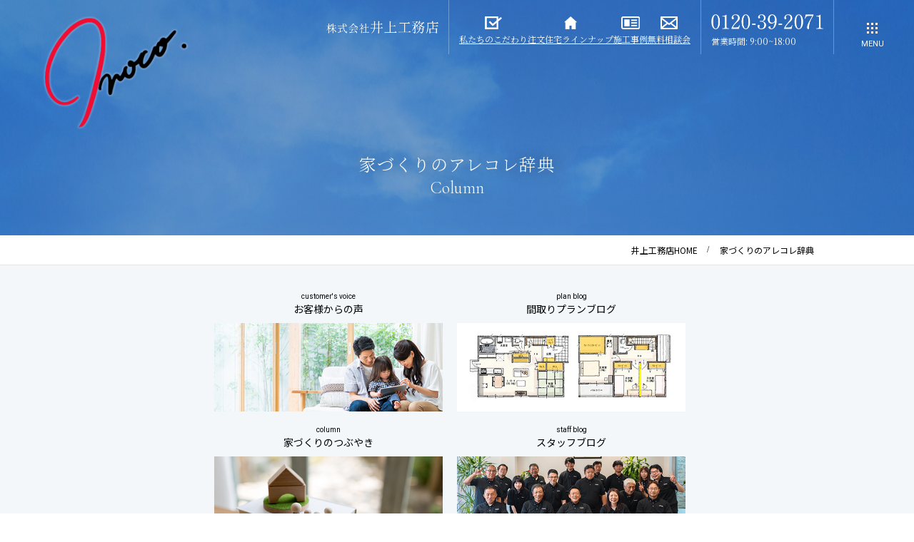

--- FILE ---
content_type: text/html; charset=UTF-8
request_url: https://www.inoco2071.com/column/page/10
body_size: 8195
content:
<!DOCTYPE html>
<html dir="ltr" lang="ja">

<head>
        <!-- Google Tag Manager -->
    <script>(function(w,d,s,l,i){w[l]=w[l]||[];w[l].push({'gtm.start':
    new Date().getTime(),event:'gtm.js'});var f=d.getElementsByTagName(s)[0],
    j=d.createElement(s),dl=l!='dataLayer'?'&l='+l:'';j.async=true;j.src=
    'https://www.googletagmanager.com/gtm.js?id='+i+dl;f.parentNode.insertBefore(j,f);
    })(window,document,'script','dataLayer','GTM-PRP5QPP');</script>
    <!-- End Google Tag Manager -->

    <!-- Google Tag Manager -->
    <script>(function(w,d,s,l,i){w[l]=w[l]||[];w[l].push({'gtm.start':
    new Date().getTime(),event:'gtm.js'});var f=d.getElementsByTagName(s)[0],
    j=d.createElement(s),dl=l!='dataLayer'?'&l='+l:'';j.async=true;j.src=
    'https://www.googletagmanager.com/gtm.js?id='+i+dl;f.parentNode.insertBefore(j,f);
    })(window,document,'script','dataLayer','GTM-WGZRQQV');</script>
    <!-- End Google Tag Manager -->    <meta charset="UTF-8">
    <meta http-equiv="X-UA-Compatible" content="IE=edge"> <!-- IEの互換表示無効 -->
    <meta name="format-detection" content="telephone=no">
    <meta name="SKYPE_TOOLBAR" content="SKYPE_TOOLBAR_PARSER_COMPATIBLE"> <!-- Skypeによる電話番号置換無効 -->
    <meta name="robots" content="INDEX,FOLLOW">
    <base href="https://www.inoco2071.com/column">
    <meta name="description" content="1975年に創業した井上工務店は地域に根差し、多くのお客様との出会いを大切にしてきました。家づくりに関することならなんでも私たちにご相談ください。">
    <meta name="Keywords" content="高槻,高槻市,茨木,茨木市,耐震,注文住宅,健康住宅,リフォーム,工務店,住宅,新築,建替え,自然素材,⾧期優良住宅,マイホーム,家,inoco,icoie">
    <title>家づくりのあれこれ辞典 | 株式会社井上工務店 | 茨木市・高槻市 | 注文住宅</title>

    <meta name="viewport" id="viewport" content="width=device-width, initial-scale=-100%, user-scalable=yes">
    <!-- CSS -->
    <link rel="stylesheet" href="/css/TMPL_strongblog.css">

            <link rel="prev" href="https://www.inoco2071.com/column/page/9">
                <link rel="next" href="https://www.inoco2071.com/column/page/11">
        <link href="/css/reset.css" rel="stylesheet" type="text/css">
    <link href="/css/base.css" rel="stylesheet" type="text/css">
    <link href="/css/content.css" rel="stylesheet" type="text/css">
    <link href="/css/supperDefault.css" rel="stylesheet" type="text/css">
    <link rel="stylesheet" href="https://maxcdn.bootstrapcdn.com/font-awesome/4.6.3/css/font-awesome.min.css"> <!-- Font Awesome BootstrapCDN -->
    <!-- JS -->
    <!-- <script src="//ajax.googleapis.com/ajax/libs/jquery/1.11.1/jquery.min.js"></script> -->
    <script>
        window.jQuery || document.write('<script src="/js/jquery-1.11.1.min.js"><\/script>')
    </script>
    <script src="/js/ipad.min.js"></script>
    
	<script type="application/ld+json">{"@context": "https://schema.org", "mainEntityOfPage":{"@type": "WebPage", "@id": "https://www.inoco2071.com/"}, "@type": ["LocalBusiness", "Service"], "address":{"@type": "PostalAddress", "addressCountry": "JP", "postalCode": "569-0034", "addressRegion": "大阪府", "addressLocality": "高槻市", "streetAddress": "大塚町５丁目５−１"}, "brand": [{"@type": "Brand", "name": "株式会社井上工務店"},{"@type": "Brand", "name": "株式会社井上工務店"}], "description": "大阪府の高槻市、茨木市を中心に株式会社井上工務店は、新築・建替えの注文住宅をご提供しております。住む人が安心安全で、快適に、長く住み続けたくなる、新築、建替えの注文住宅を追及しております。 地域密着の工務店として、お客様の大切な家族の暮らしを支えるため、安心して快適に長く住み続けられる家を提供したい。 その想いからPanasonic耐震住宅工法『テクノストラクチャー』の採用で長く住み続けられる地震災害に強い家を実現しています。 また地域密着の工務店として、多くの家づくりに携わってきた私たちが最も大切にしていることは、お客様と向き合い、それぞれの理想の暮らしに寄り添うことです。 安心快適に長く住み続けられるのはもちろんのこと、いい家のカタチは人それぞれ違います。私たちは、お客様の家づくりに対する夢と想いをカタチ（デザイン）にする憩いの家（icoie注文住宅）を提案しています。 家づくりの最初の一歩はみんな初心者です。 間取りのこと、お金のこと、土地のことなど家づくりのことなら、大阪府の株式会社井上工務店に何でもお気軽に相談ください。", "geo":{"@type": "GeoCoordinates", "latitude": 34.8225419, "longitude": 135.6320143}, "image": "https://www.inoco2071.com/images/mv_img01.jpg", "logo": "https://www.inoco2071.com/common_img/h_logo.png", "keywords": ["高槻市","茨木市","注文住宅","工務店","建築設計事務所"], "makesOffer": [{"@type": "Offer", "name": "Panasonic耐震工法 テクノストラクチャーの家"},{"@type": "Offer", "name": "自然素材の家"},{"@type": "Offer", "name": "高気密・高断熱で省エネハウス"},{"@type": "Offer", "name": "太陽光＋V2H　ZEH性能の万全な災害時対策"}], "name": "株式会社井上工務店", "openingHoursSpecification": [{"@type": "OpeningHoursSpecification", "dayOfWeek": ["Monday", "Tuesday", "Wednesday", "Thursday", "Friday", "Saturday", "Sunday"], "opens": "9:00", "closes": "18:00"}], "telephone": "+81120392071", "url": "https://www.inoco2071.com/"}</script>

</head>

<body>
        <!-- Google Tag Manager (noscript) -->
    <noscript><iframe src="https://www.googletagmanager.com/ns.html?id=GTM-PRP5QPP" height="0" width="0" style="display:none;visibility:hidden"></iframe></noscript>
    <!-- End Google Tag Manager (noscript) -->

<!-- Google Tag Manager (noscript) -->
<noscript><iframe src="https://www.googletagmanager.com/ns.html?id=GTM-WGZRQQV"
height="0" width="0" style="display:none;visibility:hidden"></iframe></noscript>
<!-- End Google Tag Manager (noscript) -->
    <div id="wrapper" class="p-column">
        <header id="header">
      <div class="header-inner">
        <div class="h-logo"><a href="/">
          <picture>
            <source srcset="/common_img/h_logo_sp.png" media="(max-width: 767px)">
            <source srcset="/common_img/h_logo.png">
            <img src="/common_img/h_logo.png" width="218" alt="株式会社井上工務店">
          </picture></a>
        </div>
        <div class="h-right">
          <div class="h-tel-box">
            <img src="/common_img/h_logo_txt.png" alt="" width="157"></a></p>
          </div>
          <p class="h-link-pc">
                <a href="/concept/building/"><img src="/common_img/ico_build.svg" alt="" height="18"><span>私たちのこだわり</span></a>
                <a href="/lineup/"><img src="/common_img/ico_lineup.svg" alt="" height="18"><span>注文住宅ラインナップ</span></a>
                <a href="/construction/"><img src="/common_img/ico_const.svg" alt="" height="18"><span>施工事例</span></a>
                <a href="/consultation/"><img src="/common_img/ico_event.svg" alt="" height="18"><span>無料相談会</span></a>
          </p>
          <p class="h-tel"><a href="tel:0120392071"><img src="/common_img/h_tel01.png" alt="TEL 0120-39-2071" width="157"></a><br><span class="h-time">営業時間: 9:00~18:00</span></p>
          <p class="h-sns">
            <a href="https://www.youtube.com/channel/UCSFZXdU-1UVciJnrcVJUzdw" target="_blank"><img src="/common_img/sns_ytb.png" alt="" width="20"></a>
            <a href="https://www.instagram.com/inoue.koumuten/" target="_blank"><img src="/common_img/sns_ins.png" alt="" width="22"></a>
          </p>
          <div class="hamberger js-btn-menu">
            <p class="hamberger-btn"></p>
            <div class="hamberger-txt"><span class="open">MENU</span><span class="close">CLOSE</span></div>
          </div>
        </div>
      </div>
      <div class="layerMenu" id="js-navigation">
        <div class="inLayer">
          <div class="h-heading">
            <p class="h-logo02 pc"><a href="/"><img src="/common_img/h_logo.png" width="218" alt="株式会社井上工務店"></a></p>
            <div class="h-right">
              <p class="h-txt01 pc"><img src="/common_img/h_text01.png" width="140" alt="株式会社井上工務店"></p>
              <p class="h-sns">
                <a href="https://www.youtube.com/channel/UCSFZXdU-1UVciJnrcVJUzdw" target="_blank"><img src="/common_img/sns_ytb_bl.png" alt="" width="20"></a>
                <a href="https://www.instagram.com/inoue.koumuten/" target="_blank"><img src="/common_img/sns_ins_bl.png" alt="" width="22"></a>
              </p>
            </div>
          </div>
          <div class="h-content">
            <p class="ttl pc">Contents</p>
            <div class="gnav">
              <ul>
                <li>
                    <a href="/concept/building/">家づくりへのこだわり</a>
                </li>
                <li><a href="/concept/design/">デザイン・性能・品質 へのこだわり</a></li>
                <li><a href="/concept/earthquake_resistance/">耐震へのへのこだわり</a></li>
                <li><a href="/flow/">お問い合わせから家ができるまで</a></li>
              </ul>
              <ul>
                <li><a href="/lineup/">注文住宅ラインナップ</a></li>
                <li><a href="/plan/">プラン事例</a></li>
                <li><a href="/construction/">注文住宅施工事例</a></li>
                <li><a href="/consultation/">井上工務店の無料相談会は一味違う！</a></li>
                <li><a href="/column/">家づくりのアレコレ辞典</a></li>
                <li><a href="/column2/?ca=1">イベント情報</a></li>
                <li><a href="/column2/?ca=2">不動産情報</a></li>
              </ul>
              <ul>
                <li><a href="/faq/">よくあるご質問</a></li>
                <li><a href="/company/">会社概要</a></li>
                <li><a href="/staff/">スタッフ紹介</a></li>
                <li><a href="/news/">新着情報</a></li>
              </ul>
            </div>
          </div>
        </div>
      </div>
    </header>
  <div class="c-sticky">
    <a class="btn-consultation" href="/consultation_form/"><span class="icon sp"><img src="/common_img/icon_consultation02.png" alt="無料相談会・オンライン相談会"></span><span>無料相談会<br class="pc">・<br>オンライン相談会</span></a>
    <!-- <a class="btn-request" href="/event/"><span class="icon sp"><img src="/common_img/icon_request02.png" alt="イベント予約"></span><span>イベント<br class="sp">予約</a> -->
    <a class="btn-tel" class="sp" href="tel:0120392071"><span class="icon sp"><img src="/common_img/icon_tel02.png" alt=""></span><span class="num-tel"><img src="/common_img/num_tel02.png" alt="tel 0120-39-2071"></span><span class="time">営業時間: 9:00~18:00</span></a>
  </div>        <main>
            <div class="main-visual">
                <div class="container">
                    <h1 class="mv-ttl"><span class="ttl-jp">家づくりのアレコレ辞典</span><span class="ttl-en">Column</span></h1>
                </div>
            </div>
            <div id="breadcrumb">
                <div class="container">
                    <ul>
                        <li><a href="/">井上工務店HOME</a></li>
                        <li>家づくりのアレコレ辞典</li>
                    </ul>
                </div>
            </div>
            <div class="p-content" id="column_list">
                <div class="column-cat">
                    <div class="container">
                        <ul class="list-category">
                            <li>
                                <a href="https://www.inoco2071.com/column/ca/voice">
                                    <p class="cat-en">customer's voice</p>
                                    <p class="cat-jp">お客様からの声</p>
                                    <p class="cat-img"><img src="/column/images/img_cat01.jpg" alt="お客様からの声"></p>
                                </a>
                            </li>
                            <li>
                                <a href="https://www.inoco2071.com/column/ca/plan">
                                    <p class="cat-en">plan blog</p>
                                    <p class="cat-jp">間取りプランブログ</p>
                                    <p class="cat-img"><img src="/column/images/img_cat02.jpg" alt="間取りプランブログ"></p>
                                </a>
                            </li>
                            <li>
                                <a href="https://www.inoco2071.com/column/ca/column">
                                    <p class="cat-en">column</p>
                                    <p class="cat-jp">家づくりのつぶやき</p>
                                    <p class="cat-img"><img src="/column/images/img_cat05.jpg" alt="家づくりのつぶやき"></p>
                                </a>
                            </li>
                            <li>
                                <a href="https://www.inoco2071.com/column/ca/staff">
                                    <p class="cat-en">staff blog</p>
                                    <p class="cat-jp">スタッフブログ</p>
                                    <p class="cat-img"><img src="/column/images/img_cat04.jpg" alt="スタッフブログ"></p>
                                </a>
                            </li>
                        </ul>
                    </div>
                </div><!-- end c-category -->
                <div class="container">
                    <h2 class="ttl-cat">すべてのコラム</h2>
                </div>
                <div class="sec-cat">
                    <div class="container">
                        <div class="list-column">
                                                                                                <div class="item">
                                        <a href="https://www.inoco2071.com/column/1671079657-068191/" class="strongblog-item-inner">
                                                                                            <div class="item-img">
                                                    <div class="frame-img">
                                                        <img src="https://www.inoco2071.com/column/up_img/1671079657-068191_main.jpg" alt="ファミリークロークのある家">
                                                    </div>
                                                </div>
                                                                                        <div class="item-meta">
                                                <p class="date">
                                                    2022.12.02                                                </p>
                                                                                                    <p class="cats">
                                                        <span class="cat02">
                                                            間取りプランブログ                                                        </span>
                                                    </p>
                                                                                                                                            </div>
                                            <h3 class="item-ttl">
                                                ファミリークロークのある家                                            </h3>
                                            <div class="item-desc">
                                                ファミリークロークのある家

家族全員が使えるファミリークロークに、家族それぞれの
クローゼットも設けた収納充                                                <span class="item-btn">…続きを見る。</span>
                                            </div>
                                        </a>
                                    </div>
                                                                    <div class="item">
                                        <a href="https://www.inoco2071.com/column/1669516090-908982/" class="strongblog-item-inner">
                                                                                            <div class="item-img">
                                                    <div class="frame-img">
                                                        <img src="https://www.inoco2071.com/column/up_img/1669516090-908982_main.jpg" alt="ひで蔵のブログ">
                                                    </div>
                                                </div>
                                                                                        <div class="item-meta">
                                                <p class="date">
                                                    2022.11.28                                                </p>
                                                                                                    <p class="cats">
                                                        <span class="cat04">
                                                            スタッフブログ                                                        </span>
                                                    </p>
                                                                                                                                            </div>
                                            <h3 class="item-ttl">
                                                ひで蔵のブログ                                            </h3>
                                            <div class="item-desc">
                                                
ひで蔵のブログ

お初にお目にかかります、ひで蔵のブログの松本英盛です。
今回は紅葉シーズンまっただ中につい                                                <span class="item-btn">…続きを見る。</span>
                                            </div>
                                        </a>
                                    </div>
                                                                    <div class="item">
                                        <a href="https://www.inoco2071.com/column/1669175922-555638/" class="strongblog-item-inner">
                                                                                            <div class="item-img">
                                                    <div class="frame-img">
                                                        <img src="https://www.inoco2071.com/column/up_img/1669175922-555638_main.jpg" alt="お客様邸完成見学会2週連続開催中【高槻市千代田町】">
                                                    </div>
                                                </div>
                                                                                        <div class="item-meta">
                                                <p class="date">
                                                    2022.11.27                                                </p>
                                                                                                    <p class="cats">
                                                        <span class="cat03">
                                                            イベントブログ                                                        </span>
                                                    </p>
                                                                                                                                            </div>
                                            <h3 class="item-ttl">
                                                お客様邸完成見学会2週連続開催中【高槻市千代田町】                                            </h3>
                                            <div class="item-desc">
                                                待ちに待っていました、お客様邸完成見学会を2週連続で開催します！！
パティオ（中庭テラス）に吹抜け、アイランド                                                <span class="item-btn">…続きを見る。</span>
                                            </div>
                                        </a>
                                    </div>
                                                                    <div class="item">
                                        <a href="https://www.inoco2071.com/column/1669517449-427668/" class="strongblog-item-inner">
                                                                                            <div class="item-img">
                                                    <div class="frame-img">
                                                        <img src="https://www.inoco2071.com/column/up_img/1669517449-427668_main.jpg" alt="パパママコーナーのある家Ⅰ">
                                                    </div>
                                                </div>
                                                                                        <div class="item-meta">
                                                <p class="date">
                                                    2022.11.25                                                </p>
                                                                                                    <p class="cats">
                                                        <span class="cat02">
                                                            間取りプランブログ                                                        </span>
                                                    </p>
                                                                                                                                            </div>
                                            <h3 class="item-ttl">
                                                パパママコーナーのある家Ⅰ                                            </h3>
                                            <div class="item-desc">
                                                パパママコーナーのある家➀

&nbsp;
&nbsp;
&nbsp;
&nbsp;
&nbsp;
&nbsp;
&nbsp;
パパ、ママにも作業できる                                                <span class="item-btn">…続きを見る。</span>
                                            </div>
                                        </a>
                                    </div>
                                                                    <div class="item">
                                        <a href="https://www.inoco2071.com/column/1673163024-065281/" class="strongblog-item-inner">
                                                                                            <div class="item-img">
                                                    <div class="frame-img">
                                                        <img src="https://www.inoco2071.com/column/up_img/1673163024-065281_main.jpg" alt="不動産屋さんのブログ">
                                                    </div>
                                                </div>
                                                                                        <div class="item-meta">
                                                <p class="date">
                                                    2022.11.21                                                </p>
                                                                                                    <p class="cats">
                                                        <span class="cat04">
                                                            スタッフブログ                                                        </span>
                                                    </p>
                                                                                                                                            </div>
                                            <h3 class="item-ttl">
                                                不動産屋さんのブログ                                            </h3>
                                            <div class="item-desc">
                                                
『晴れ男に近づいています』

　先日、後輩たちと兵庫カントリー倶楽部で楽しくプレイしてきました。
前回、雨男                                                <span class="item-btn">…続きを見る。</span>
                                            </div>
                                        </a>
                                    </div>
                                                                    <div class="item">
                                        <a href="https://www.inoco2071.com/column/1669278667-650387/" class="strongblog-item-inner">
                                                                                            <div class="item-img">
                                                    <div class="frame-img">
                                                        <img src="https://www.inoco2071.com/column/up_img/1669278667-650387_main.jpg" alt="第3回inocoゴルフコンペⅡ">
                                                    </div>
                                                </div>
                                                                                        <div class="item-meta">
                                                <p class="date">
                                                    2022.11.16                                                </p>
                                                                                                    <p class="cats">
                                                        <span class="cat04">
                                                            スタッフブログ                                                        </span>
                                                    </p>
                                                                                                                                            </div>
                                            <h3 class="item-ttl">
                                                第3回inocoゴルフコンペⅡ                                            </h3>
                                            <div class="item-desc">
                                                2022.11.16　第3回inocoゴルフコンペ　会場：西宮高原ゴルフ倶楽部
&nbsp;
楽しそうな写真が撮れているので、アップ                                                <span class="item-btn">…続きを見る。</span>
                                            </div>
                                        </a>
                                    </div>
                                                                    <div class="item">
                                        <a href="https://www.inoco2071.com/column/1669277233-747226/" class="strongblog-item-inner">
                                                                                            <div class="item-img">
                                                    <div class="frame-img">
                                                        <img src="https://www.inoco2071.com/column/up_img/1669277233-747226_main.jpg" alt="第3回inocoゴルフコンペⅠ">
                                                    </div>
                                                </div>
                                                                                        <div class="item-meta">
                                                <p class="date">
                                                    2022.11.16                                                </p>
                                                                                                    <p class="cats">
                                                        <span class="cat04">
                                                            スタッフブログ                                                        </span>
                                                    </p>
                                                                                                                                            </div>
                                            <h3 class="item-ttl">
                                                第3回inocoゴルフコンペⅠ                                            </h3>
                                            <div class="item-desc">
                                                2022.11.16　第3回inocoゴルフコンペ　会場：西宮高原ゴルフ倶楽部
&nbsp;
3年振りにゴルフコンペを開催することが                                                <span class="item-btn">…続きを見る。</span>
                                            </div>
                                        </a>
                                    </div>
                                                                    <div class="item">
                                        <a href="https://www.inoco2071.com/column/1667031727-632257/" class="strongblog-item-inner">
                                                                                            <div class="item-img">
                                                    <div class="frame-img">
                                                        <img src="https://www.inoco2071.com/column/up_img/1667031727-632257_main.jpg" alt="リノベーションハウス見学会連続開催中【高槻市宮田町】">
                                                    </div>
                                                </div>
                                                                                        <div class="item-meta">
                                                <p class="date">
                                                    2022.11.11                                                </p>
                                                                                                    <p class="cats">
                                                        <span class="cat03">
                                                            イベントブログ                                                        </span>
                                                    </p>
                                                                                                                                            </div>
                                            <h3 class="item-ttl">
                                                リノベーションハウス見学会連続開催中【高槻市宮田町】                                            </h3>
                                            <div class="item-desc">
                                                戸建&times;リノベーション住宅で叶える自分らしい暮し
&nbsp;
こだわりの住まいを実現できる、リノベーション戸建                                                <span class="item-btn">…続きを見る。</span>
                                            </div>
                                        </a>
                                    </div>
                                                                    <div class="item">
                                        <a href="https://www.inoco2071.com/column/1669596163-693986/" class="strongblog-item-inner">
                                                                                            <div class="item-img">
                                                    <div class="frame-img">
                                                        <img src="https://www.inoco2071.com/column/up_img/1669596163-693986_main.jpg" alt="てっちゃんのブログ">
                                                    </div>
                                                </div>
                                                                                        <div class="item-meta">
                                                <p class="date">
                                                    2022.11.07                                                </p>
                                                                                                    <p class="cats">
                                                        <span class="cat04">
                                                            スタッフブログ                                                        </span>
                                                    </p>
                                                                                                                                            </div>
                                            <h3 class="item-ttl">
                                                てっちゃんのブログ                                            </h3>
                                            <div class="item-desc">
                                                
てっちゃんのブログ

皆様こんにちは
今回三回目のブログになりますが魚が釣れない為
またまたガンプラになって                                                <span class="item-btn">…続きを見る。</span>
                                            </div>
                                        </a>
                                    </div>
                                                                    <div class="item">
                                        <a href="https://www.inoco2071.com/column/1667543562-628018/" class="strongblog-item-inner">
                                                                                            <div class="item-img">
                                                    <div class="frame-img">
                                                        <img src="https://www.inoco2071.com/column/up_img/1667543562-628018_main.jpg" alt="inoco letter 11月号">
                                                    </div>
                                                </div>
                                                                                        <div class="item-meta">
                                                <p class="date">
                                                    2022.11.01                                                </p>
                                                                                                    <p class="cats">
                                                        <span class="cat03">
                                                            イベントブログ                                                        </span>
                                                    </p>
                                                                                                                                            </div>
                                            <h3 class="item-ttl">
                                                inoco letter 11月号                                            </h3>
                                            <div class="item-desc">
                                                
&nbsp;
&nbsp;                                                <span class="item-btn">…続きを見る。</span>
                                            </div>
                                        </a>
                                    </div>
                                                                    <div class="item">
                                        <a href="https://www.inoco2071.com/column/1667633266-290938/" class="strongblog-item-inner">
                                                                                            <div class="item-img">
                                                    <div class="frame-img">
                                                        <img src="https://www.inoco2071.com/column/up_img/1667633266-290938_main.jpg" alt="さかたにさんのブログ">
                                                    </div>
                                                </div>
                                                                                        <div class="item-meta">
                                                <p class="date">
                                                    2022.10.31                                                </p>
                                                                                                    <p class="cats">
                                                        <span class="cat04">
                                                            スタッフブログ                                                        </span>
                                                    </p>
                                                                                                                                            </div>
                                            <h3 class="item-ttl">
                                                さかたにさんのブログ                                            </h3>
                                            <div class="item-desc">
                                                
さかたにさんのブログ

&nbsp;
お久しぶりです。前回のブログ以降、個人的に沢山の出来事がありました。
夏の風                                                <span class="item-btn">…続きを見る。</span>
                                            </div>
                                        </a>
                                    </div>
                                                                    <div class="item">
                                        <a href="https://www.inoco2071.com/column/1665463981-805000/" class="strongblog-item-inner">
                                                                                            <div class="item-img">
                                                    <div class="frame-img">
                                                        <img src="https://www.inoco2071.com/column/up_img/1665463981-805000_main.jpg" alt="「振動実験」について">
                                                    </div>
                                                </div>
                                                                                        <div class="item-meta">
                                                <p class="date">
                                                    2022.10.27                                                </p>
                                                                                                    <p class="cats">
                                                        <span class="cat05">
                                                            家づくりのつぶやき                                                        </span>
                                                    </p>
                                                                                                                                            </div>
                                            <h3 class="item-ttl">
                                                「振動実験」について                                            </h3>
                                            <div class="item-desc">
                                                &nbsp;
これまで「構造計算」のお話を何度かしましたが、結局のところ、机上の計算をクリアしても、「実際の地震で本                                                <span class="item-btn">…続きを見る。</span>
                                            </div>
                                        </a>
                                    </div>
                                                        </div>
                    </div>
                </div><!-- end sec-cat -->
                                    <div class="container">
                        <div class="c-pagenavi">
                                                            <a class="" href="https://www.inoco2071.com/column/page/1">
                                    1                                </a>
                                                            <a class="" href="https://www.inoco2071.com/column/page/2">
                                    2                                </a>
                                                            <a class="" href="https://www.inoco2071.com/column/page/3">
                                    3                                </a>
                                                            <a class="" href="https://www.inoco2071.com/column/page/4">
                                    4                                </a>
                                                            <a class="" href="https://www.inoco2071.com/column/page/5">
                                    5                                </a>
                                                            <a class="" href="https://www.inoco2071.com/column/page/6">
                                    6                                </a>
                                                            <a class="" href="https://www.inoco2071.com/column/page/7">
                                    7                                </a>
                                                            <a class="" href="https://www.inoco2071.com/column/page/8">
                                    8                                </a>
                                                            <a class="" href="https://www.inoco2071.com/column/page/9">
                                    9                                </a>
                                                            <a class=" current" href="https://www.inoco2071.com/column/page/10">
                                    10                                </a>
                                                            <a class="" href="https://www.inoco2071.com/column/page/11">
                                    11                                </a>
                                                            <a class="" href="https://www.inoco2071.com/column/page/12">
                                    12                                </a>
                                                            <a class="" href="https://www.inoco2071.com/column/page/13">
                                    13                                </a>
                                                            <a class="" href="https://www.inoco2071.com/column/page/14">
                                    14                                </a>
                                                            <a class="" href="https://www.inoco2071.com/column/page/15">
                                    15                                </a>
                                                            <a class="" href="https://www.inoco2071.com/column/page/16">
                                    16                                </a>
                                                    </div><!-- end c-pagenavi -->
                    </div>
                                        </div>
        </main>
          <div class="c-block01">
    <div class="container">
     <div class="c-block01-bnr01">
        <div class="pic"><picture>
          <source srcset="/common_img/bg01_sp.png" media="(max-width: 767px)">
          <source srcset="/common_img/bg01.jpg">
          <img src="/common_img/bg01.jpg" alt="井上工務店の無料相談会は一味違う！">
          </picture>
        </div>
        <div class="info">
          <h3 class="ttl01"><picture>
            <source srcset="/common_img/block_ttl01_sp.png" media="(max-width: 767px)">
            <source srcset="/common_img/block_ttl01.png">
            <img src="/common_img/block_ttl01.png" alt="家づくり無料体験会、毎日中！" width="500">
          </h3>
          <p class="ttl02">
            家づくりの最初の一歩はみんな初心者です。<br>
            間取りのこと、デザインのこと、お金のこと、土地のことなど<br class="sp">家づくりのことなら<br class="pc">地域密着の井上工務店に何でも相談ください。
          </p>
          <div class="info_contents">
              <dl>
                  <dt>平日にじっくり相談</dt>
                  <dd>平日じっくり<br>相談会</dd>
              </dl>
              <dl>
                  <dt>夕方仕事終わりでも</dt>
                  <dd>平日夕方<br>相談会</dd>
              </dl>
              <dl>
                  <dt>ご家族と一緒に相談</dt>
                  <dd>休日充実<br>相談会</dd>
              </dl>
          </div>
          <div class="c-block01-btn01 btn_info_contents">
              <a href="/consultation/"><p class="c-btn01"><span>来場予約はこちら</span></p></a>
          </div>
        </div>
      </div>
    </div>
  </div>
<footer id="footer">
      <div class="f-block01">
        <div class="container">
          <h3 class="ttl01">家づくりのお悩みはなんでも私たちに相談ください。<br class="sp">住宅のプロである井上工務店（高槻市・茨木市）が解決します。</h3>
          <div class="rows01">
            <div class="col col-tel">
              <p class="f-tel"><a href="tel:0120-39-2071"><img src="/common_img/f_tel.png" alt="tel 0120-39-2071" width="307"></a></p>
              <p class="f-time">営業時間: 9:00~18:00</p>
            </div>
            <!-- <div class="col col-btn btn01">
              <a href="/event/">
                <p class="icon"><img src="/common_img/icon_request.png" alt="request" width="25"></p>
                <p class="txt-en">Event reservation</p>
                <p class="txt-jp">イベント予約フォーム</p>
              </a>
            </div> -->
            <div class="col col-btn btn02">
              <a href="/consultation_form/">
                <p class="icon"><img src="/common_img/icon_consultation.png" alt="consultation" width="33"></p>
                <p class="txt-en">Consultation</p>
                <p class="txt-jp">無料相談会・<br class="sp">オンライン相談会</p>
              </a>
            </div>
          </div>

          <div class="ftop-sns">
            <div class="col col-btn btn01">
              <a href="https://www.youtube.com/channel/UCSFZXdU-1UVciJnrcVJUzdw" target="_blank"><img src="/common_img/sns_ytb.png" alt="" width="40">
                <p class="txt-jp">inocoちゃんねる</p>
              </a>
            </div>
            <div class="col col-btn btn02">
              <a href="https://www.instagram.com/inoue.koumuten/" target="_blank" class="img-ins"><img src="/common_img/sns_ins.png" alt="" width="44">
                <p class="txt-jp">inoue.koumuten</p>
              </a>
            </div>
          </div>
        </div>
      </div>
      <div class="f-block02">
        <div class="container rows">
          <div class="block02-left">
            <p class="f-logo"><a href="/"><img src="/common_img/f_logo.png" alt="株式会社井上工務店" width="279"></a></p>
            <p class="f-add">〒569-0034　大阪府高槻市大塚町5丁目5-1<br><a href="tel:072-672-9850">TEL 072-672-9850</a>／FAX 072-672-9851</p>
            <p class="f-logo02"><img src="/common_img/f_logo02.png" alt="自然素材の家、憩いの家。" width="180"></p>
          </div>
          <div class="block02-right">
            <div class="f-menu01">
              <ul>
                <li><a href="/concept/building/">家づくりへのこだわり</a></li>
                <li><a href="/concept/design/">デザイン・性能・品質 へのこだわり</a></li>
                <li><a href="/concept/earthquake_resistance/">耐震へのへのこだわり</a></li>
                <li><a href="/flow/">お問い合わせから家ができるまで</a></li>
                <li><a href="/lineup/">注文住宅ラインナップ</a></li>
                <li><a href="/plan/">プラン事例</a></li>
              </ul>
              <ul>
                <li><a href="/construction/">注文住宅施工事例</a></li>
                <li><a href="/consultation/">井上工務店の無料相談会は一味違う！</a></li>
                <li><a href="/column/">家づくりのアレコレ辞典</a></li>
                <li><a href="/column2/?ca=1">イベント情報</a></li>
                <li><a href="/column2/?ca=2">不動産情報</a></li>
                <li><a href="/faq/">よくあるご質問</a></li>
                <li><a href="/company/">会社概要</a></li>
                <li><a href="/staff/">スタッフ紹介</a></li>
              </ul>
            </div>
            <ul class="f-menu02">
              <li><a href="/">TOP</a></li>
              <li><a href="/news/">新着情報</a></li>
              <!-- <li><a href="/event/">イベント予約</a></li> -->
              <li><a href="/consultation_form/">無料相談会・オンライン相談会</a></li>
            </ul>
            <ul class="f-sns">
              <li><a href="https://www.youtube.com/channel/UCSFZXdU-1UVciJnrcVJUzdw" target="_blank"><img src="/common_img/sns_ytb.png" alt="" width="20"></a></li>
              <li><a href="https://www.instagram.com/inoue.koumuten/" target="_blank" class="img-ins"><img src="/common_img/sns_ins.png" alt="" width="22"></a></li>
            </ul>
          </div>
        </div>
        <div class="cp-right"><div class="container">Copyright © INOUE Construction.co.Ltd. All rights reserved.</div></div>
      </div>
    </footer>    </div>
    <!-- end wrapper -->
    <!-- End tn-wrapper -->
    <!-- Include all compiled plugins (below), or include individual files as needed -->
    <script type="text/javascript" src="/js/common.js"></script>
    </body>

</html>


--- FILE ---
content_type: text/css
request_url: https://www.inoco2071.com/css/TMPL_strongblog.css
body_size: 1185
content:
/*--------------------------------------------------------------------------------
  strongblog-item
--------------------------------------------------------------------------------*/
#strongblog_category {
  display: -webkit-box;
  display: -ms-flexbox;
  display: flex;
  -ms-flex-wrap: wrap;
  flex-wrap: wrap;
  background-color: #ebebeb;
}

#strongblog_category .strongblog_category_ttl {
  background-color: #000;
  color: #fff;
  padding: 12px 20px;
  display: block;
  width: 100%;
  font-family: 'Roboto Condensed', sans-serif;
  font-weight: bold;
  font-size: 1.2rem;
}

@media (min-width: 992px) {
  #strongblog_category .strongblog_category_ttl {
    display: inline-block;
    width: auto;
  }
}

#strongblog_category .strongblog_category_list {
  display: -webkit-box;
  display: -ms-flexbox;
  display: flex;
  -ms-flex-wrap: wrap;
  flex-wrap: wrap;
  margin-bottom: 0;
  padding: 10px 10px 5px;
}

#strongblog_category .strongblog_category_list li {
  list-style: none;
  margin-left: 5px;
  margin-right: 5px;
  margin-bottom: 5px;
}

#strongblog_category .strongblog_category_list li a {
  display: block;
  color: #fff;
  background: #6a6a6a;
  border-radius: 5px;
  padding: 5px 20px;
}

#strongblog_category .strongblog_category_list li a:hover {
  opacity: 0.8;
}

#strongblog .strongblog-item {
  border-bottom: 1px solid #ddd;
}

#strongblog .strongblog-item:last-child {
  border-bottom: none;
}

#strongblog .strongblog-item-inner {
  display: -webkit-box;
  display: -ms-flexbox;
  display: flex;
  -ms-flex-wrap: wrap;
  flex-wrap: wrap;
  padding: 24px 0;
}

#strongblog .strongblog-item-inner:hover {
  text-decoration: none;
}

#strongblog .strongblog-media {
  width: 20%;
}

#strongblog .strongblog {
  position: relative;
  display: block;
}

#strongblog .strongblog:after {
  text-decoration: inherit;
  vertical-align: inherit;
}

#strongblog .strongblog-inner {
  position: relative;
  display: block;
  overflow: hidden;
}

#strongblog .strongblog-inne:after {
  display: block;
  content: "";
  position: absolute;
  top: 0;
  left: 0;
  width: 100%;
  height: 100%;
  background: #181818;
  opacity: 0;
  -webkit-transition: opacity 0.25s ease;
  transition: opacity 0.25s ease;
}

#strongblog .strongblog-image {
  width: 100%;
  height: auto;
  padding-top: 66.7%;
  background-color: #ddd;
  background-size: cover;
  background-position: center;
  opacity: 1;
  -webkit-transition: -webkit-transform 0.5s ease;
  transition: transform 0.5s ease;
  transition: transform 0.5s ease, -webkit-transform 0.5s ease;
}

#strongblog .strongblog-image:hover {
  -moz-transform: scale(1.2);
  -webkit-transform: scale(1.2);
  -ms-transform: scale(1.2);
  transform: scale(1.2);
}

#strongblog .strongblog-content {
  width: calc(80% - 30px);
  padding-left: 14px;
}

#strongblog .strongblog-date {
  color: #666;
  font-size: 10px;
}

#strongblog .strongblog-title {
  color: #333;
  font-weight: bold;
  font-size: 12px;
  line-height: 1.6;
}

#strongblog .strongblog-pagination {
  display: -webkit-box;
  display: -ms-flexbox;
  display: flex;
  -ms-flex-wrap: wrap;
  flex-wrap: wrap;
  margin-top: 15px;
}

#strongblog .strongblog-pagination__items {
  display: -webkit-inline-box;
  display: -ms-inline-flexbox;
  display: inline-flex;
  -ms-flex-wrap: wrap;
  flex-wrap: wrap;
  -webkit-box-pack: center;
  -ms-flex-pack: center;
  justify-content: center;
  -webkit-box-align: center;
  -ms-flex-align: center;
  align-items: center;
  width: 100%;
}

#strongblog .strongblog-pagination__item--prev {
  margin-right: 1.5em;
}

#strongblog .strongblog-pagination__item,
#strongblog .strongblog-pagination__item--prev,
#strongblog .strongblog-pagination__item--next {
  overflow: hidden;
  position: relative;
  display: -webkit-inline-box;
  display: -ms-inline-flexbox;
  display: inline-flex;
  -webkit-box-pack: center;
  -ms-flex-pack: center;
  justify-content: center;
  -webkit-box-align: center;
  -ms-flex-align: center;
  align-items: center;
  margin: 0 0.25em;
  margin-right: 0.25em;
  line-height: 1;
}

#strongblog .strongblog-pagination__lnk {
  position: relative;
  display: -webkit-inline-box;
  display: -ms-inline-flexbox;
  display: inline-flex;
  -webkit-box-pack: center;
  -ms-flex-pack: center;
  justify-content: center;
  -webkit-box-align: center;
  -ms-flex-align: center;
  align-items: center;
  width: 2em;
  height: 2em;
  line-height: 1;
  text-align: center;
  font-size: 11px;
  border: 1px solid #000;
  background-color: #000;
  color: #fff;
  -webkit-transition: background 0.3s, color 0.3s;
  transition: background 0.3s, color 0.3s;
}

#strongblog .strongblog-pagination .strongblog-pagination__lnk--prev,
#strongblog .strongblog-pagination .strongblog-pagination__lnk--next {
  position: relative;
  display: -webkit-inline-box;
  display: -ms-inline-flexbox;
  display: inline-flex;
  -webkit-box-pack: center;
  -ms-flex-pack: center;
  justify-content: center;
  -webkit-box-align: center;
  -ms-flex-align: center;
  align-items: center;
  width: 2em;
  height: 2em;
  line-height: 1;
  text-align: center;
  font-size: 11px;
  border: 1px solid #000;
  background-color: #000;
  color: #fff;
  -webkit-transition: background 0.3s, color 0.3s;
  transition: background 0.3s, color 0.3s;
}

#strongblog .strongblog-pagination__item--next {
  margin-left: 1em;
}

#strongblog .strongblog-pagination__item--prev {
  margin-right: 1em;
}

#strongblog .strongblog-pagination__lnk--prev:hover,
#strongblog .strongblog-pagination__lnk--next:hover,
#strongblog .strongblog-pagination__lnk.current {
  background-color: transparent;
  color: #000;
}

#strongblog .strongblog-item-detail .strongblog-date {
  text-align: right;
}

#strongblog .strongblog-item-detail .strongblog-date time {
  color: #666;
  font-size: 10px;
}

#strongblog .strongblog-item-detail .strongblog-title {
  color: #333;
  font-weight: bold;
  font-size: 12px;
  line-height: 1.6;
}

#strongblog .strongblog-item-detail .strongblog-item-share {
  margin: 0 0 60px;
}

#strongblog .strongblog-item-detail-tagu a {
  display: inline-block;
  padding: 4px 12px 3px;
  font-size: 12px;
  font-weight: 700;
  letter-spacing: 0.08em;
  line-height: 1;
  color: #666;
  border-radius: 20px;
  border: 1px solid #666;
  -webkit-transition: color 0.25s ease, background 0.25s ease;
  transition: color 0.25s ease, background 0.25s ease;
  overflow: hidden;
}

#strongblog .strongblog-item-detail-tagu a:hover {
  color: #fff;
  background-color: #666;
  text-decoration: none;
}

#strongblog .strongblog-item-detail .strongblog-image-detail {
  display: block;
  margin: 20px 0 0;
  text-align: center;
  width: 100%;
  max-width: 100%;
  -webkit-flex-basis: 100%;
  -ms-flex-preferred-size: 100%;
  flex-basis: 100%;
  max-width: 100%;
  width: 100%;
  height: auto;
}

#strongblog .strongblog-item-detail .strongblog-content-detail {
  margin: 20px 0 60px;
}

#strongblog .strongblog-item-share,
#strongblog .strongblog-item-detail-recommend {
  border: 1px solid #ddd;
  padding: 0 15px 0;
  margin-bottom: 30px;
}

#strongblog .strongblog-item-share {
  text-align: center;
  padding-top: 30px;
  padding-bottom: 15px;
}

#strongblog .strongblog-item-detail-recommend-ttl {
  margin-bottom: 20px;
}

#strongblog .strongblog-item-detail-recommend-ttl h2 {
  position: relative;
  display: block;
  padding: 0 0 0 20px;
  font-size: 16px;
  -webkit-flex-basis: 600px;
  -ms-flex-preferred-size: 600px;
  flex-basis: 600px;
  line-height: 1.1;
}

#strongblog .strongblog-item-detail-recommend-ttl h2:before {
  content: '';
  display: block;
  width: 4px;
  height: 100%;
  font-size: 0;
  letter-spacing: 0;
  background: #181818;
  border-radius: 20px;
  position: absolute;
  top: 0;
  left: 0;
}

@media (min-width: 768px) {
  #strongblog .strongblog-content {
    padding-left: 30px;
  }
  #strongblog .strongblog-date {
    font-size: 13px;
  }
  #strongblog .strongblog-title {
    font-size: 18px;
  }
  #strongblog .strongblog-content-detail img {
    height: auto !important;
  }
  #strongblog .strongblog-pagination__lnk {
    font-size: 16px;
  }
  #strongblog .strongblog-pagination .strongblog-pagination__lnk--prev,
  #strongblog .strongblog-pagination .strongblog-pagination__lnk--next {
    font-size: 16px;
  }
  #strongblog .strongblog-pagination__item--next {
    margin-left: 1.5em;
  }
  #strongblog .strongblog-pagination__item--prev {
    margin-right: 1.5em;
  }
  #strongblog .strongblog-item-detail .strongblog-date time {
    font-size: 16px;
  }
  #strongblog .strongblog-item-detail .strongblog-title {
    font-size: 18px;
  }
  #strongblog .strongblog-item-detail .strongblog-content-detail {
    margin: 20px 0 40px;
  }
  #strongblog .strongblog-item-detail-recommend {
    padding: 25px 31px 15px;
  }
  #strongblog .strongblog-item-detail .strongblog-item-share {
    margin: 0 0 40px;
  }
  #strongblog .strongblog-item-detail-recommend-ttl h2 {
    font-size: 20px;
  }
}


--- FILE ---
content_type: text/css
request_url: https://www.inoco2071.com/css/base.css
body_size: 6584
content:
@charset "UTF-8";
/* argument */
/* font style */
/* site style */
/* [ opacity ]
-------------------------------------------------*/
/* [ display style ]
-------------------------------------------------*/
/* [ background-image ]
-------------------------------------------------*/
/* [ writing-mode ]
-------------------------------------------------*/
/* [ illustrator & photoshop letter spacing ]
-------------------------------------------------*/
/* [ easy breakpoint ]
-------------------------------------------------*/
/* [ easy transform ]
-------------------------------------------------*/
@import url("https://fonts.googleapis.com/css2?family=Noto+Serif+JP:wght@300;400;500;600;700&display=swap");
@import url("https://fonts.googleapis.com/css2?family=Noto+Sans+JP:wght@400;500;700&display=swap");
@import url("https://fonts.googleapis.com/css2?family=Cormorant+Garamond:ital,wght@0,300;0,400;0,500;0,600;1,400&display=swap");
@import url("https://fonts.googleapis.com/css2?family=Roboto:wght@400;500;700&display=swap");
@import url("https://fonts.googleapis.com/css2?family=Oswald:wght@300;400&display=swap");
/*====================================================================================
■01.RESET HTML
====================================================================================*/
/* ========== end △ */
#wrapper { position: relative; width: 100%; height: 100%; -webkit-text-size-adjust: 100%; overflow: hidden; min-width: 320px; box-sizing: border-box; overflow: hidden; position: relative; }

.overflowHidden { overflow: hidden; margin: 0; touch-action: none; -ms-touch-action: none; /* position: fixed; we get rid of this line which resets the flow of the page */ /* height: 100%; we change 100% to 100vh */ height: 100vh; }

/* ▽ PC-TAB layout ========== */
html { overflow-y: auto; line-height: normal; }

body { background: #fff; font-family: 'Noto Sans JP', sans-serif; color: #000000; font-size: 16px; }

img { vertical-align: top; margin: 0px; padding: 0px; border: 0px; transition: All 0.3s ease; -webkit-transition: All 0.3s ease; -moz-transition: All 0.3s ease; -o-transition: All 0.3s ease; max-width: 100%; }

.ov_hover:hover img { opacity: 0.7; filter: alpha(opacity=70); -ms-filter: "alpha( opacity=70)"; }

a { color: #1a1a1a; text-decoration: underline; -webkit-transition: All 0.3s ease; -moz-transition: All 0.3s ease; -o-transition: All 0.3s ease; word-break: break-all; }

a:hover img { opacity: 0.7; filter: alpha(opacity=70); -ms-filter: "alpha( opacity=70)"; }

a:hover { text-decoration: none; }

/* ========== end △ */
/*====================================================================================
■02.CLEAR FLOAT
====================================================================================*/
.clearfix:after { clear: both; display: block; content: " "; height: 0px; visibility: hidden; }

.clearfix { display: inline-block; }

/* Hide these rules from IE-mac \*/
* html .clearfix { height: 1%; }

.clearfix { display: block; }

.hidden { display: none !important; }

/*====================================================================================
■03.USE MEDIA
====================================================================================*/
.pull-left { float: left; }

.pull-right { float: right; }

.media, .media-body { overflow: hidden; }

.media-text:after { clear: both; display: block; content: ""; height: 0px; visibility: hidden; }

/*====================================================================================
■04.LAYOUT
====================================================================================*/
.container { position: relative; -webkit-box-sizing: border-box; box-sizing: border-box; width: 100%; max-width: 100%; margin: 0 auto; padding: 0 15px; }

/* ▽ PC-TAB layout ========== */
@media print, screen and (min-width: 640px) { .container { max-width: 1030px; margin: 0 auto; } }

/* ========== end △ */
/* ▽ TAB-SP layout ========== */
@media only screen and (max-width: 1199px) { .container { padding: 0 15px; } }

/* ========== end △ */
/* ▽ SP layout ========== */
@media only screen and (max-width: 767px) { .container { padding: 0 10px; } }

/* ▽ PC-TAB layout ========== */
@media screen and (min-width: 767px) { .pc { display: block; }
  .sp { display: none; } }

@media screen and (max-width: 766px) { .pc { display: none; }
  .sp { display: block; } }

@media screen and (min-width: 481px) { .layout_480 { display: none; } }

@media screen and (max-width: 480px) { .layout_480 { display: block; } }

.dis_360 { display: block; }

@media screen and (max-width: 360px) { .dis_360 { display: none; } }

/* ▽ SP layout ========== */
@media screen and (max-width: 320px) { body { width: 320px; } }

.a_phone { text-decoration: none !important; color: #000; }

@media screen and (min-width: 767px) { .a_phone { pointer-events: none; } }

/*====================================================================================
■05.FLEX
====================================================================================*/
.dis_flex { display: flex; display: -webkit-flex; /* Safari */ display: -moz-flex; /* Firefox */ display: -ms-flex; /* IE */ }

.flex_between { display: flex; justify-content: space-between; }

.flex_between_center { display: flex; justify-content: space-between; align-items: center; }

.flex_center_center { display: flex; justify-content: center; align-items: center; }

/*justify-content*/
.flex_jus_start { justify-content: flex-start; -webkit-justify-content: flex-start; -moz-justify-content: flex-start; -ms-justify-content: flex-start; }

.flex_jus_end { justify-content: flex-end; -webkit-justify-content: flex-end; -moz-justify-content: flex-end; -ms-justify-content: flex-end; }

.flex_jus_center { justify-content: center; -webkit-justify-content: center; -moz-justify-content: center; -ms-justify-content: center; }

.flex_jus_between { justify-content: space-between !important; -webkit-justify-content: space-between !important; -moz-justify-content: space-between !important; -ms-justify-content: space-between !important; }

.flex_jus_around { justify-content: space-around; -webkit-justify-content: space-around; -moz-justify-content: space-around; -ms-justify-content: space-around; }

.flex_jus_ini { justify-content: initial; -webkit-justify-content: initial; -moz-justify-content: initial; -ms-justify-content: initial; }

/*align-items*/
.flex_align_item_start { align-items: flex-start; -webkit-align-items: flex-start; -moz-align-items: flex-start; -ms-align-items: flex-start; }

.flex_align_item_end { align-items: flex-end; -webkit-align-items: flex-end; -moz-align-items: flex-end; -ms-align-items: flex-end; }

.flex_align_item_stretch { align-items: stretch; -webkit-align-items: stretch; -moz-align-items: stretch; -ms-align-items: stretch; }

.flex_align_item_baseline { align-items: baseline; -webkit-align-items: baseline; -moz-align-items: baseline; -ms-align-items: baseline; }

.flex_align_item_center { align-items: center; -webkit-align-items: center; -moz-align-items: center; -ms-align-items: center; }

.flex_align_item_ini { align-items: initial; -webkit-align-items: initial; -moz-align-items: initial; -ms-align-items: initial; }

.flex-container { -webkit-flex-wrap: wrap; -moz-flex-wrap: wrap; -ms-flex-wrap: wrap; flex-wrap: wrap; }

.flex_bg { width: 100%; margin-right: -100%; }

.flex_content { width: 100%; position: relative; }

/*====================================================================================
■06.HEADER
====================================================================================*/
.hamberger { position: fixed; right: 0; top: 0; z-index: 10013; width: 113px; padding: 32px 13px 0 8px; line-height: 1; font-size: 0; text-align: center; cursor: pointer; height: 76px; border-left: 1px solid rgba(255, 255, 255, 0.3); }

.hamberger .hamberger-btn { position: relative; width: 15px; height: 15px; margin: 0 auto; transition-timing-function: ease; transition-duration: .15s; transition-property: transform; background: url(../common_img/icon_menu.png) no-repeat center center; background-size: 100%; }

.hamberger .hamberger-txt { color: #fff; text-align: center; font-family: 'Roboto', sans-serif; font-size: 11px; line-height: 1.63636; letter-spacing: 0em; font-weight: 400; position: relative; margin-top: 6px; }

.hamberger .hamberger-txt span { position: absolute; left: 0; right: 0; top: 0; text-align: center; }

.hamberger .hamberger-txt .open { opacity: 1; }

.hamberger .hamberger-txt .close { opacity: 0; }

.hamberger.is-active { border-left: 1px solid #b2b2b2; }

.hamberger.is-active .hamberger-btn { background-image: url(../common_img/h_close.png); }

.hamberger.is-active .hamberger-txt { color: #000000; }

.hamberger.is-active .hamberger-txt .open { opacity: 0; }

.hamberger.is-active .hamberger-txt .close { opacity: 1; }

@media (max-width: 767px) { .hamberger { width: 55px; padding: 18px 9px 0 8px; height: 60px; border-left: 0; }
  .hamberger .hamberger-btn { position: relative; width: 15px; height: 15px; margin: 0 auto; transition-timing-function: ease; transition-duration: .15s; transition-property: transform; background: url(../common_img/icon_menu.png) no-repeat center center; background-size: 100%; }
  .hamberger .hamberger-txt { color: #fff; text-align: center; font-family: 'Roboto', sans-serif; font-size: 11px; line-height: 1.63636; letter-spacing: 0em; font-weight: 400; position: relative; margin-top: 6px; }
  .hamberger .hamberger-txt span { position: absolute; left: 0; right: 0; top: 0; text-align: center; }
  .hamberger .hamberger-txt .open { opacity: 1; }
  .hamberger .hamberger-txt .close { opacity: 0; }
  .hamberger.is-active { border-left: 0; } }

#header { position: fixed; pointer-events: none; z-index: 10014; width: 100%; transition: All 0.5s ease; -webkit-transition: All 0.5s ease; -moz-transition: All 0.5s ease; -o-transition: All 0.5s ease; }

#header.is-open { pointer-events: auto; }

#header:after { position: absolute; content: ""; left: 0; right: 0; top: 0; height: 76px; background: rgba(0, 0, 0, 0.8); opacity: 0; transition: All 0.5s ease; -webkit-transition: All 0.5s ease; -moz-transition: All 0.5s ease; -o-transition: All 0.5s ease; z-index: 1; }

#header.is-fixed:after { opacity: 1; }

#header .header-inner { padding: 0 0 52px 20px; display: -webkit-box; display: -moz-box; display: -ms-flexbox; display: -webkit-flex; display: flex; -webkit-flex-wrap: wrap; -moz-flex-wrap: wrap; -ms-flex-wrap: wrap; flex-wrap: wrap; -webkit-justify-content: space-between; -moz-justify-content: space-between; -ms-justify-content: space-between; justify-content: space-between; align-items: flex-start; }

#header .h-logo { width: 253px; padding: 20px 0 0 33px; z-index: 10016; }

@media (max-width: 767px) { #header .h-logo { width: 47%; padding: 6px 0 0 1px; } }

#header .h-logo a { display: inline-block; pointer-events: auto; }

#header .h-right { display: inline-block; pointer-events: auto; }

@media (min-width: 768px) { #header .h-right { padding-right: 113px; display: -webkit-box; display: -moz-box; display: -ms-flexbox; display: -webkit-flex; display: flex; -webkit-flex-wrap: wrap; -moz-flex-wrap: wrap; -ms-flex-wrap: wrap; flex-wrap: wrap; -webkit-justify-content: flex-end; -moz-justify-content: flex-end; -ms-justify-content: flex-end; justify-content: flex-end; height: 76px; max-width: calc(100% - 253px); } }

#header .h-sns { width: 113px; text-align: center; padding: 36px 0 0; border-left: 1px solid rgba(255, 255, 255, 0.3); margin-left: 34px; position: relative; z-index: 999; }

#header .h-sns a { display: inline-block; vertical-align: middle; max-width: 22px; margin: 0 8px; line-height: 1; }

@media (min-width: 768px) {	#header .h-sns{ display: none;}}

#header .h-link-pc{
	display: flex;
	justify-content: center;
	align-items: center;
	gap: 20px;
	margin-left: 14px;
	margin-right: 14px;
	padding: 10px 14px 0 14px;
	border-left: 1px solid rgba(255, 255, 255, 0.3);
	border-right: 1px solid rgba(255, 255, 255, 0.3);
}
#header .h-link-pc a{
	color: #fff;
	font-family: 'Noto Serif JP', serif;
	font-size: 12px;
	font-weight: 400;
	text-align: center;
	z-index: 5;
}
#header .h-link-pc span{
	display: block;
}
#header .h-link-pc a img{
	margin-bottom: 5px;
}

@media (max-width: 767px) {	#header .h-link-pc{ display: none;}}

#header .h-tel-box { display: -webkit-box; display: -moz-box; display: -ms-flexbox; display: -webkit-flex; display: flex; -webkit-flex-wrap: wrap; -moz-flex-wrap: wrap; -ms-flex-wrap: wrap; flex-wrap: wrap; align-items: center;  position: relative; z-index: 999; }

#header .h-tel { margin: 20px 14px 0 0; z-index: 10;}

#header .h-time { color: #fff; font-family: 'Noto Serif JP', serif; font-size: 12px; line-height: 1; letter-spacing: 0em; font-weight: 400; }

#header .layerMenu { position: fixed; left: 0; right: 0; background: #fff; top: 0; z-index: 10011; opacity: 0; visibility: hidden; transition: All 0.3s ease; -webkit-transition: All 0.3s ease; -moz-transition: All 0.3s ease; -o-transition: All 0.3s ease; }

#header .layerMenu.menu_opened { opacity: 1; visibility: inherit; }

#header .layerMenu .h-heading { position: relative; display: -webkit-box; display: -moz-box; display: -ms-flexbox; display: -webkit-flex; display: flex; -webkit-flex-wrap: wrap; -moz-flex-wrap: wrap; -ms-flex-wrap: wrap; flex-wrap: wrap; -webkit-justify-content: space-between; -moz-justify-content: space-between; -ms-justify-content: space-between; justify-content: space-between; align-items: flex-start; }

@media (min-width: 768px) { #header .layerMenu .h-heading { padding: 0 0 0 20px; margin-bottom: -38px; } }

#header .layerMenu .h-heading .h-right { -webkit-justify-content: space-between; -moz-justify-content: space-between; -ms-justify-content: space-between; justify-content: space-between; }

@media (min-width: 768px) { #header .layerMenu .h-heading .h-right { min-width: 546px; } }

@media (max-width: 767px) { #header .layerMenu .h-heading .h-right { position: fixed; right: 7px; top: 4px; } }

#header .layerMenu .h-heading .h-logo02 { width: 253px; padding: 20px 0 0 33px; }

#header .layerMenu .h-heading .h-txt01 { padding: 14px 0 0; }

#header .layerMenu .h-sns { border-left: 1px solid #b2b2b2; height: 76px; }

@media (max-width: 767px) { #header .layerMenu .h-sns { border-left: 0; } }

#header .layerMenu .h-content { max-width: 81%; margin: 0 auto; padding: 0 0 77px 49px; }

#header .layerMenu .h-content .ttl { color: #d1d1d1; font-family: 'Cormorant Garamond', serif; font-size: 20px; line-height: 1; letter-spacing: 0em; font-weight: 400; border-bottom: 1px solid #d1d1d1; text-align: right; margin-bottom: 42px; }

@media (max-width: 767px) { #header .layerMenu .h-content { overflow-y: scroll; max-width: 100%; padding: 140px 20px 65px; } }

#header .layerMenu .inLayer::-webkit-scrollbar { display: none; }

@media (max-width: 767px) { #header .layerMenu .inLayer { overflow-y: scroll; height: 100%; } }

@media (min-width: 768px) { #header .layerMenu .inLayer ul { width: 28.5%; } }

#header .layerMenu .inLayer ul li { margin-bottom: 15px; }

@media (max-width: 767px) { #header .layerMenu .inLayer ul li { margin-bottom: 0; } }

#header .layerMenu .inLayer ul li a { color: #000000; letter-spacing: 0; font-weight: 400; text-decoration: none; padding: 10px 0; display: inline-block; position: relative; overflow: hidden; font-size: 14px; width: 100%; }

#header .layerMenu .inLayer ul li a:after { position: absolute; content: ""; right: 0; top: 15px; width: 6px; height: 11px; margin: 0 auto; background: url(../common_img/arr03.png) no-repeat center center; background-size: 100%; margin-right: 2px; }

@media only screen and (min-width: 768px) and (max-width: 830px) { #header .layerMenu .inLayer ul li a { font-size: 13px; } }

@media (min-width: 768px) { #header .layerMenu .inLayer ul li a:hover { color: #f10c32; opacity: 1; } }

@media (max-width: 767px) { #header .layerMenu .inLayer ul li a { border-bottom: 1px solid #d1d1d1; padding: 10px 0; } }

#header .layerMenu .inLayer .sub-nav { margin-top: 10px; }

@media (max-width: 767px) { #header .layerMenu .inLayer .sub-nav { margin-top: 0; } }

#header .layerMenu .inLayer .sub-nav a { display: block; position: relative; padding-left: 20px; margin-bottom: 1px; font-size: 13px; letter-spacing: 0; }

#header .layerMenu .inLayer .sub-nav a:before { color: #f10c32; font-size: 13px; display: inline-block; content: "-"; margin-right: 3px; }

#header .layerMenu .inLayer .sub-nav a:after { display: none; }

#header .layerMenu .gnav { display: inline-block; pointer-events: auto; padding: 0 20px 0 8px; }

@media (min-width: 768px) { #header .layerMenu .gnav { display: -webkit-box; display: -moz-box; display: -ms-flexbox; display: -webkit-flex; display: flex; -webkit-flex-wrap: wrap; -moz-flex-wrap: wrap; -ms-flex-wrap: wrap; flex-wrap: wrap; -webkit-justify-content: space-between; -moz-justify-content: space-between; -ms-justify-content: space-between; justify-content: space-between; } }

@media (max-width: 767px) { #header .layerMenu .gnav { width: 100%; display: block; padding: 0; } }

@media (max-width: 767px) { #header .h-right { width: 147px; display: -webkit-box; display: -moz-box; display: -ms-flexbox; display: -webkit-flex; display: flex; -webkit-flex-wrap: wrap; -moz-flex-wrap: wrap; -ms-flex-wrap: wrap; flex-wrap: wrap; -webkit-justify-content: space-between; -moz-justify-content: space-between; -ms-justify-content: space-between; justify-content: space-between; align-items: flex-start; padding-right: 55px; }
  #header .layerMenu .inLayer::-webkit-scrollbar { display: none; }
  #header .header-inner { padding: 4px 7px 7px 3px; }
  #header .h-tel, #header .h-tel-box { display: none;}
  #header .h-sns { width: 113px; padding: 13px 0 0; border-left: 0; margin-left: 0; }
  #header .h-sns a { width: 100%; max-width: 22px; margin: 0 8px; line-height: 1; }
  }

@media (min-width: 768px) and (max-width: 1025px) {
	 #header .header-inner {padding: 0 0 52px 0;}
	 #header .h-logo { width: 20%; padding: 20px 0 0 20px; }
	 #header .h-right { padding-right: 4%; max-width: 100%; justify-content: flex-start;}
	 #header .h-right .h-tel-box { display: none;}
	 #header .h-link-pc{margin-left: 0;}
	 #header .h-tel { width: 20%; }
	 .hamberger { width: 8%;}

}

/*====================================================================================
■07.GOLABLE NAVIGATION
====================================================================================*/
/*====================================================================================
■08.FOOTER
====================================================================================*/
#page-top { position: fixed; right: -70px; z-index: 999; bottom: 14px; transition: All 0.5s ease; -webkit-transition: All 0.5s ease; -moz-transition: All 0.5s ease; -o-transition: All 0.5s ease; }

#page-top.is-show { right: 10px; }

#page-top a { display: inline-block; }

@media only screen and (min-width: 768px) { #page-top a:hover { opacity: 0.7; } }

@media (max-width: 767px) { #page-top { bottom: 2px; }
  #page-top.is-show { right: 0; } }

.c-block01 .container { max-width: 100%; padding: 0; }

.c-block01 .c-block01-bnr01 {
  display: block; position: relative; text-decoration: none;
}

.c-block01 .c-block01-bnr01 .info {
  text-align: center;
}

.c-block01 .c-block01-bnr01 .info .info_contents {
  display: flex;
  justify-content: space-around;
}

.c-block01 .c-block01-bnr01 .info .info_contents dl {
  display: flex;
  flex-direction: column;
  align-items: center;
}

.c-block01 .c-block01-bnr01 .info .info_contents dt {
  position: relative;
  font-size: 13px;
  box-sizing: border-box;
  border: solid 2px #494949;
  border-radius: 5px;
  padding: 15px;
  margin-bottom: 20px;
}

.c-block01 .c-block01-bnr01 .info .info_contents dt::before {
  content: "";
  position: absolute;
  bottom: -23px;
  left: 50%;
  margin-left: -15px;
  border: 12px solid transparent;
  border-top: 12px solid #FFF;
  z-index: 2;
}

.c-block01 .c-block01-bnr01 .info .info_contents dt::after {
    content: "";
    position: absolute;
    bottom: -28px;
    left: 50%;
    margin-left: -17px;
    border: 14px solid transparent;
    border-top: 14px solid #555;
    z-index: 1;
}

.c-block01 .c-block01-bnr01 .info .info_contents dd {
  width: 130px;
  height: 130px;
  background: #000;
  color: #fff;
  border-radius: 50%;
  padding: 27% 10%;
}

.c-block01 .c-block01-bnr01 .info .btn_info_contents {
  margin: 29px auto;
  max-width: 320px;
}

.c-block01 .c-block01-bnr01 .info .btn_info_contents a {
  display: block;
  text-decoration: none;
}

.c-block01 .c-block01-bnr01 .info .btn_info_contents a .c-btn01 {
  color: #fff;
  background: #f10932;
  display: block;
  text-align: center;
  padding: 15px;
  border-radius: 25px;
}

.c-block01 .c-block01-bnr01 .info .btn_info_contents a .c-btn01::after {
  background: url(../common_img/arr10.png) no-repeat center right;
  background-size: 40%;
  right: 25px;
  bottom: 7px;
  width: 100px;
  height: 45px;
}

.c-block01 .c-block01-bnr01 .info .btn_info_contents a .c-btn01:hover {
  opacity: .8;
}

.c-block01 .c-block01-bnr01 .info .btn_info_contents a .c-btn01 span {
  font-size: 14px;
}

@media (min-width: 768px) {
  .c-block01 .c-block01-bnr01:before {
    position: absolute; content: ""; right: 0; top: -9px; width: 96px; height: 102px; background: url(../common_img/corner01.png) no-repeat center center; background-size: 100%; z-index: 1;
  }
  .c-block01 .c-block01-bnr01:after {
    position: absolute; content: ""; right: 81px; top: 1px; width: 23px; height: 15px; background: #f7f8fa; z-index: 3;
  }
  .c-block01 .c-block01-bnr01:hover .c-btn01::after { right: -5px; } }

@media (min-width: 768px) {
  .c-block01 .c-block01-bnr01 .info {
    position: absolute; z-index: 39; right: 235px; top: 50%; padding: 22px 0 0 0; min-width: 30%; -webkit-transform: translateY(-50%); -moz-transform: translateY(-50%); -ms-transform: translateY(-50%); -o-transform: translateY(-50%); transform: translateY(-50%);
  }
}

.c-block01 .c-block01-bnr01 .info:before {
  position: absolute; content: ""; left: 0; top: -30px; width: 38px; height: 28px; background-image: url(../common_img/icon01.png);
}

.c-block01 .c-block01-bnr01 .ttl01 {
  margin-bottom: 15px;
}

.c-block01 .c-block01-bnr01 .ttl02 {
  font-size: 13px; line-height: 2.15385; letter-spacing: 0em; font-weight: 500; color: #000; margin-bottom: 20px;
}

.c-block01 .c-block01-bnr01 .c-block01-btn01 { text-align: right; }

@media (max-width: 767px) {
  .c-block01 .c-block01-bnr01 .info { text-align: center; padding: 23px 10px 39px; }
  .c-block01 .c-block01-bnr01 .info:before { position: absolute; content: ""; left: 0; top: -30px; width: 38px; height: 28px; background-image: url(../common_img/icon01.png); }
  .c-block01 .c-block01-bnr01 .ttl01 { padding: 0 12%; margin-bottom: 20px; }
  .c-block01 .c-block01-bnr01 .ttl02 { font-size: 14px; line-height: 1.78571; margin-bottom: 30px; text-align: center;
  }
  .c-block01 .c-block01-bnr01 .info .info_contents {
    flex-wrap: wrap;
    row-gap: 25px;
  }
  .c-block01 .c-block01-bnr01 .info .info_contents dl {
    width: 48%;
  }
  .c-block01 .c-block01-bnr01 .info .info_contents dd {
    padding: 22% 8%;
  }
}

#footer { background: url(../common_img/f_bg01.jpg) no-repeat center top; background-size: cover; }

@media (max-width: 767px) { #footer { background-image: url(../common_img/f_bg01_sp.png); } }

#footer .f-block01 { position: relative; z-index: 39; padding: 69px 0 92px; }

#footer .f-block01 .ttl01 { font-size: 16px; line-height: 1.25; letter-spacing: 0em; font-weight: 400; color: #fff; padding-left: 42px; text-align: center; margin-bottom: 60px; }

#footer .f-block01 .f-time { font-size: 12px; line-height: 1.5; letter-spacing: 0em; color: #fff; text-align: right; max-width: 307px; margin-top: 14px; }

#footer .f-block01 .txt-en { font-family: 'Cormorant Garamond', serif; font-size: 11px; line-height: 1.63636; letter-spacing: 0em; color: #fff; margin-bottom: 4px; }

#footer .f-block01 .txt-jp { font-family: 'Noto Serif JP', serif; font-size: 16px; line-height: 1.125; letter-spacing: 0em; font-weight: 300; color: #fff; }

#footer .f-block01 .col-btn .icon { margin-bottom: 10px; }

#footer .f-block01 .col-btn a { display: block; padding: 18px 10px 7px; height: 100%; text-align: center; text-decoration: none; color: #fff; width: 100%; border-left: 1px solid #fff; }

@media only screen and (min-width: 1025px) { #footer .f-block01 .col-btn a:hover { opacity: 0.7; } }

#footer .f-block01 .rows01 { display: -webkit-box; display: -moz-box; display: -ms-flexbox; display: -webkit-flex; display: flex; -webkit-flex-wrap: wrap; -moz-flex-wrap: wrap; -ms-flex-wrap: wrap; flex-wrap: wrap; -webkit-justify-content: space-between; -moz-justify-content: space-between; -ms-justify-content: space-between; justify-content: space-between; }

@media (min-width: 768px) { #footer .f-block01 .col-tel { width: 35.5%; padding: 19px 15px 7px 0; }
  #footer .f-block01 .col-btn { width: 33.3%; }
  #footer .f-block01 .rows01 .col-btn.btn02 { width: 31.2%; margin-inline-end: 33.3%; }
  #footer .f-block01 .col-btn.btn01 { width: 31.2%; } }

@media (max-width: 767px) { #footer .f-block01 { padding: 39px 0 70px; }
  #footer .f-block01 .ttl01 { font-size: 14px; line-height: 1.71429; padding-left: 0; text-align: center; margin-bottom: 25px; }
  #footer .f-block01 .f-time { max-width: 84%; margin-top: 12px; }
  #footer .f-block01 .col-tel { width: 100%; text-align: center; border-bottom: 1px solid #fff; padding-bottom: 22px; margin-bottom: 12px; }
  #footer .f-block01 .col-tel .f-tel { padding: 0 15% 0 14%; }
  #footer .f-block01 .txt-en { font-family: 'Cormorant Garamond', serif; font-size: 11px; line-height: 1.63636; letter-spacing: 0em; margin-bottom: 1px; }
  #footer .f-block01 .txt-jp { font-size: 16px; line-height: 1.5; letter-spacing: 0em; font-weight: 300; }
  #footer .f-block01 .col-btn { width: 50%; }
  #footer .f-block01 .col-btn a { padding: 18px 10px 7px; }
  #footer .f-block01 .col-btn.btn01 a { border-left: 0; }
  #footer .f-block01 .col-btn.btn01 a .txt-en { margin-bottom: 6px; }
  #footer .f-block01 .col-btn .icon { margin-bottom: 6px; } }

#footer .f-block02 { padding: 42px 0 33px; background: rgba(0, 0, 0, 0.6); }

@media (min-width: 768px) { #footer .f-block02 .rows { display: -webkit-box; display: -moz-box; display: -ms-flexbox; display: -webkit-flex; display: flex; -webkit-flex-wrap: wrap; -moz-flex-wrap: wrap; -ms-flex-wrap: wrap; flex-wrap: wrap; -webkit-justify-content: space-between; -moz-justify-content: space-between; -ms-justify-content: space-between; justify-content: space-between; }
  #footer .f-block02 .rows .block02-left { position: relative; width: 26%; padding: 142px 0 0 0; } }

@media only screen and (min-width: 768px) and (max-width: 1025px) { #footer .f-block02 .rows .block02-left { width: 33%; } }

@media (min-width: 768px) { #footer .f-block02 .rows .block02-right { width: 64.5%; padding: 71px 0 0 0; } }

@media (max-width: 767px) { #footer .f-block02 { padding: 142px 0 20px; } }

#footer .f-logo02 { text-align: center; padding-right: 34px; }

@media (max-width: 767px) { #footer .f-logo02 { padding: 0; margin-bottom: 48px; } }

#footer .f-menu01 { margin-bottom: 55px; }

@media (min-width: 768px) { #footer .f-menu01 { display: -webkit-box; display: -moz-box; display: -ms-flexbox; display: -webkit-flex; display: flex; -webkit-flex-wrap: wrap; -moz-flex-wrap: wrap; -ms-flex-wrap: wrap; flex-wrap: wrap; -webkit-justify-content: space-between; -moz-justify-content: space-between; -ms-justify-content: space-between; justify-content: space-between; -webkit-align-items: flex-start; -moz-align-items: flex-start; -ms-align-items: flex-start; align-items: flex-start; }
  #footer .f-menu01 ul { width: 47.5%; padding-left: 18px; border-left: 1px solid rgba(255, 255, 255, 0.3); }
  #footer .f-menu01 ul:nth-child(2) { width: 52.5%; } }

#footer .f-menu01 li { margin-bottom: 16px; }

#footer .f-menu01 li a { color: rgba(255, 255, 255, 0.6); font-size: 12px; letter-spacing: 0; position: relative; text-decoration: none; }

@media only screen and (min-width: 1025px) { #footer .f-menu01 li a:hover { color: white; text-decoration: underline; } }

#footer .f-menu01 li.sub { position: relative; margin-left: 12px; }

#footer .f-menu01 li.sub a { padding-left: 8px; }

#footer .f-menu01 li.sub a:after { position: absolute; content: "-"; left: 0; top: 0; font-size: 12px; color: #fff; }

@media (max-width: 767px) { #footer .f-menu01 { display: none; } }

#footer .f-menu02 { margin: 0 20px 22px 0; }

#footer .f-menu02 li a { font-size: 12px; line-height: 2.08333; letter-spacing: 0em; font-weight: 300; color: rgba(255, 255, 255, 0.7); text-decoration: none; }

@media (min-width: 768px) { #footer .f-menu02 { display: -webkit-box; display: -moz-box; display: -ms-flexbox; display: -webkit-flex; display: flex; -webkit-flex-wrap: wrap; -moz-flex-wrap: wrap; -ms-flex-wrap: wrap; flex-wrap: wrap; -webkit-justify-content: flex-end; -moz-justify-content: flex-end; -ms-justify-content: flex-end; justify-content: flex-end; }
  #footer .f-menu02 li { margin-left: 24px; }
  #footer .f-menu02 li a:hover { color: white; text-decoration: underline; } }

@media (max-width: 767px) { #footer .f-menu02 { display: none; } }

#footer .ftop-sns { display: flex;
    justify-content: flex-end;
    margin: 30px auto 0;
}
#footer .ftop-sns p.txt-jp{ margin-top: 10px; }
@media (max-width: 767px) {
	#footer .ftop-sns {
		padding-top: 25px;
		border-top: 1px solid #fff;
	}
}


#footer .f-sns { margin: 0 16px 28px 0; }

#footer .f-sns li a { font-size: 12px; line-height: 2.08333; letter-spacing: 0em; font-weight: 300; text-decoration: none; display: inline-block; }

@media (min-width: 768px) { #footer .f-sns { display: -webkit-box; display: -moz-box; display: -ms-flexbox; display: -webkit-flex; display: flex; -webkit-flex-wrap: wrap; -moz-flex-wrap: wrap; -ms-flex-wrap: wrap; flex-wrap: wrap; -webkit-justify-content: flex-end; -moz-justify-content: flex-end; -ms-justify-content: flex-end; justify-content: flex-end; }
  #footer .f-sns li { margin-left: 22px; } }

@media (max-width: 767px) { #footer .f-sns { text-align: center; margin-bottom: 36px; }
  #footer .f-sns li { display: inline-block; vertical-align: middle; margin: 0 12px; }
  #footer .f-sns li a img { width: 34px; }
  #footer .f-sns li a.img-ins img { width: 37px; } }

#footer .f-add { font-family: 'Noto Serif JP', serif; font-size: 12px; line-height: 2.08333; letter-spacing: 0em; font-weight: 300; color: #fff; margin-bottom: 46px; }

#footer .f-add a { color: #fff; text-decoration: none; display: inline-block; }

@media (max-width: 767px) { #footer .f-add { text-align: center; font-size: 12px; line-height: 1.83333; margin-bottom: 54px; } }

@media (min-width: 768px) { #footer .f-logo { position: absolute; left: -23px; top: -120px; } }

@media (max-width: 767px) { #footer .f-logo { text-align: center; position: absolute; left: 0; right: 0; text-align: center; max-width: 215px; margin: 0 auto; top: -204px; } }

@media (min-width: 768px) { #footer .box01 { display: -webkit-box; display: -moz-box; display: -ms-flexbox; display: -webkit-flex; display: flex; -webkit-flex-wrap: wrap; -moz-flex-wrap: wrap; -ms-flex-wrap: wrap; flex-wrap: wrap; -webkit-justify-content: space-between; -moz-justify-content: space-between; -ms-justify-content: space-between; justify-content: space-between; align-items: center; margin-bottom: 41px; }
  #footer .box01 .f-tel { width: 50%; }
  #footer .box01 .f-contact { width: 50%; max-width: 332px; }
  #footer .box01 .f-contact a { padding: 13px 5px; font-size: 20px; width: 100%; max-width: 100%; }
  #footer .box01 .f-contact a small { font-size: 16px; }
  #footer .box01 .f-contact a span { padding-left: 69px; }
  #footer .box01 .f-contact a span:before { margin-top: -14px; width: 38px; height: 28px; background-image: url(../common_img/icon_mail02.png); } }

@media (max-width: 767px) { #footer .box01 { text-align: center; margin-bottom: 30px; }
  #footer .box01 .f-tel a { display: block; margin-bottom: 20px; }
  #footer .box01 .f-tel a img { width: 75%; }
  #footer .box01 .f-contact { width: 80%; max-width: 335px; margin: 0 auto; }
  #footer .box01 .f-contact a { padding: 13px 5px; font-size: 17px; letter-spacing: 1px; width: 100%; max-width: 100%; }
  #footer .box01 .f-contact a small { font-size: 14px; }
  #footer .box01 .f-contact a span { padding-left: 69px; }
  #footer .box01 .f-contact a span:before { margin-top: -15px; width: 38px; height: 30px; } }

#footer .cp-right { font-family: 'Noto Serif JP', serif; text-align: right; font-size: 10px; line-height: 4; letter-spacing: 0.06em; color: #fff; }

@media (max-width: 767px) { #footer .cp-right { text-align: center; font-size: 9px; line-height: 2.22222; } }

.c-sticky { position: fixed; z-index: 10003; transition: All 0.5s ease; -webkit-transition: All 0.5s ease; -moz-transition: All 0.5s ease; -o-transition: All 0.5s ease; }

@media (min-width: 768px) { .c-sticky { top: 13.8%; right: -100px; }
  .c-sticky.is-show { right: 0; } }

.c-sticky a { display: block; width: 100%; color: #fff; background: #000000; font-family: 'Noto Serif JP', serif; text-align: center; font-size: 14px; line-height: 1.07143; letter-spacing: 0em; font-weight: 300; text-decoration: none; position: relative; -webkit-transition: All 0.3s ease; -moz-transition: All 0.3s ease; -o-transition: All 0.3s ease; }

@media (min-width: 768px) { .c-sticky a { padding: 69px 15px 51px 16px; margin-bottom: 20px; }
  .c-sticky a:hover { opacity: 1; background: #f10c32; }
  .c-sticky a span { display: block; width: 20px; margin: 0 auto; }
  .c-sticky a span.txt_tate { transform: rotate(90deg); font-weight: bold; }
  .c-sticky a.btn-tel, .c-sticky a .icon { display: none; }
  .c-sticky a:before { position: absolute; content: ""; left: 50%; right: 0; top: 0; width: 1px; height: 50px; background: rgba(255, 255, 255, 0.3); -webkit-transition: All 0.3s ease; -moz-transition: All 0.3s ease; -o-transition: All 0.3s ease; }
  .c-sticky a:last-child { margin-bottom: 0; }
  .c-sticky a.btn-request .txt-tate { transform: rotate(90deg); font-weight: bold; }
}

@media (max-width: 767px) { .c-sticky { right: 0; left: 0; z-index: 10003; bottom: -200px; display: -webkit-box; display: -moz-box; display: -ms-flexbox; display: -webkit-flex; display: flex; -webkit-flex-wrap: wrap; -moz-flex-wrap: wrap; -ms-flex-wrap: wrap; flex-wrap: wrap; }
  .c-sticky.is-show { bottom: -1px; }
  .c-sticky a { color: #fff; background: #fa434c; font-family: 'Noto Sans JP', sans-serif; font-size: 14px; line-height: 1.28571; padding: 10px 10px 8px; }
  .c-sticky a .icon { margin-bottom: 4px; }
  .c-sticky a.btn-request { width: 25%; border-right: 1px solid #f18d92; }
  .c-sticky a.btn-request .icon { margin-bottom: 4px; }
  .c-sticky a.btn-request .icon img { width: 15px; }
  .c-sticky a.btn-consultation { width: 37.5%; background: #e0323b; border-right: 1px solid #f18d92; }
  .c-sticky a.btn-consultation .icon img { width: 21px; }
  .c-sticky a.btn-tel { width: 37.5%; background: #ca0d17; }
  .c-sticky a.btn-tel .time { font-size: 10px; line-height: 1.2; }
  .c-sticky a.btn-tel .icon img { width: 14px; }
  .c-sticky a:before { display: none; }
  .c-sticky a:last-child { margin-bottom: 0; } }

/*====================================================================================
■09.LAYOUT
====================================================================================*/
.js-image { display: block; background: #f2f2f2 top center no-repeat; background-size: cover; overflow: hidden; }

.js-image > img { position: absolute; left: -9999px; }

.js-image.is-noimg { background-position: center center; background-size: 100% auto; }

.a_absolute { position: absolute; top: 0; left: 0; right: 0; bottom: 0; z-index: 9; }

.c-btn01 { display: inline-block; vertical-align: top; position: relative; font-size: 12px; font-weight: 500; color: #000; text-decoration: none; text-align: left; padding: 0 25px 5px 0; -webkit-transition: All 0.3s ease; -moz-transition: All 0.3s ease; -o-transition: All 0.3s ease; }

.c-btn01:after { position: absolute; content: ""; right: 0; bottom: 0; background: url(../common_img/arr01.png) no-repeat center right; background-size: 100%; width: 96px; height: 12px; -webkit-transition: All 0.3s ease; -moz-transition: All 0.3s ease; -o-transition: All 0.3s ease; }

.c-btn01:link { text-decoration: none; }

.c-btn01 span { position: relative; z-index: 29; }

@media only screen and (min-width: 1025px) { .c-btn01:hover::after { right: -5px; } }

@media (max-width: 767px) { .c-btn01 { padding-right: 27px; } }

.c-btn02 { display: inline-block; vertical-align: top; position: relative; font-size: 14px; font-weight: 500; color: #fff; text-decoration: none; text-align: center; padding: 19px 5px 19px 5px; -webkit-transition: All 0.3s ease; -moz-transition: All 0.3s ease; -o-transition: All 0.3s ease; background: #d80c24; width: 100%; max-width: 357px; }

.c-btn02.is-center { margin: 0 auto; }

.c-btn02:before { position: absolute; content: ""; left: 13px; top: 50%; background: url(../common_img/arr05.png) no-repeat center left; background-size: auto 13px; width: 97px; height: 13px; -webkit-transition: All 0.3s ease; -moz-transition: All 0.3s ease; -o-transition: All 0.3s ease; margin-top: -11px; }

.c-btn02:link { text-decoration: none; }

.c-btn02 span { position: relative; z-index: 29; padding: 0 3px; background: #d80c24; -webkit-transition: All 0.3s ease; -moz-transition: All 0.3s ease; -o-transition: All 0.3s ease; }

@media only screen and (min-width: 1025px) { .c-btn02:hover { background: #000; }
  .c-btn02:hover span { background: #000; }
  .c-btn02:hover::before { left: 6px; } }

@media (max-width: 767px) { .c-btn02 { padding: 18px 5px 18px 5px; max-width: 330px; }
  .c-btn02:before { left: 13px; width: 45px; margin-top: -9px; } }

.c-btn03 { display: inline-block; vertical-align: top; position: relative; font-size: 18px; font-weight: 500; color: #fff; text-decoration: none; text-align: left; padding: 13px 125px 14px 43px; -webkit-transition: All 0.3s ease; -moz-transition: All 0.3s ease; -o-transition: All 0.3s ease; background: #d80c24; width: 100%; max-width: 380px; }

.c-btn03.is-center { margin: 0 auto; }

.c-btn03:before { position: absolute; content: ""; right: 25px; top: 50%; background: url(../common_img/arr09.png) no-repeat center right; background-size: auto 8px; width: 97px; height: 8px; -webkit-transition: All 0.3s ease; -moz-transition: All 0.3s ease; -o-transition: All 0.3s ease; margin-top: -6px; }

.c-btn03:link { text-decoration: none; }

.c-btn03 span { position: relative; z-index: 29; padding: 0 3px; background: #d80c24; -webkit-transition: All 0.3s ease; -moz-transition: All 0.3s ease; -o-transition: All 0.3s ease; }

@media only screen and (max-width: 1100px) { .c-btn03 { padding: 10px 115px 10px 43px; } }

@media only screen and (min-width: 1025px) { .c-btn03:hover { background: #000; }
  .c-btn03:hover span { background: #000; }
  .c-btn03:hover::before { right: 20px; } }

@media (max-width: 767px) { .c-btn03 { font-size: 16px; padding: 16px 80px 16px 20px; max-width: 330px; }
  .c-btn03:before { right: 13px; width: 45px; margin-top: -6px; } }

.c-txt { font-size: 13px; line-height: 2.15385; letter-spacing: 0em; }

@media (max-width: 767px) { .c-txt { font-size: 14px; line-height: 1.71429; } }

.c-btn-pdf { display: inline-block; vertical-align: top; position: relative; font-size: 14px; font-weight: 500; border: 1px solid #f8796f; border-radius: 11px; background: #fff; color: #000; text-decoration: none; text-align: left; padding: 16px 5px 16px 58px; -webkit-transition: All 0.3s ease; -moz-transition: All 0.3s ease; -o-transition: All 0.3s ease; width: 100%; max-width: 355px; }

.c-btn-pdf:after { position: absolute; content: ""; left: 17px; top: 50%; background: url(../common_img/icon_pdf.png) no-repeat center center; background-size: 100%; width: 28px; height: 34px; -webkit-transition: All 0.3s ease; -moz-transition: All 0.3s ease; -o-transition: All 0.3s ease; margin-top: -17px; }

.c-btn-pdf:link { text-decoration: none; }

.c-btn-pdf span { position: relative; z-index: 29; }

@media only screen and (min-width: 1025px) { .c-btn-pdf:hover { opacity: 1; border: 1px solid #000; background: #000; color: #fff; } }

.c-ttl01 { position: relative; margin-bottom: 38px; }

.c-ttl01 .ttl-en { font-family: 'Roboto', sans-serif; font-size: 75px; line-height: 0.93333; letter-spacing: 0em; font-weight: 500; color: #000000; display: block; }

.c-ttl01 .ttl-en:first-letter { color: #f10c32; }

.c-ttl01 .ttl-jp { display: block; font-size: 16px; line-height: 1.75; letter-spacing: 0em; font-weight: 500; }

.c-ttl01.smaller01 .ttl-en { font-size: 36px; line-height: 1; }

.c-ttl01.smaller01 .ttl-jp { font-size: 14px; line-height: 2; }

@media (max-width: 767px) { .c-ttl01 { margin-bottom: 16px; }
  .c-ttl01 .ttl-en { font-size: 60px; line-height: 1; }
  .c-ttl01 .ttl-jp { font-size: 19px; line-height: 1.47368; }
  .c-ttl01.smaller01 .ttl-en { font-size: 34px; line-height: 1; margin-bottom: 10px; }
  .c-ttl01.smaller01 .ttl-jp { font-size: 19px; line-height: 1; } }

.c-ttl02 { position: relative; padding: 39px 0 2px 0; margin-bottom: 65px; font-size: 20px; line-height: 2; }

@media only screen and (min-width: 768px) and (max-width: 1025px) { .c-ttl02 { padding-left: 10px; } }

.c-ttl02:after { position: absolute; content: ""; left: -19px; top: 0; background: url(../common_img/icon_ttl02.png) no-repeat center center; background-size: 100%; width: 68px; height: 121px; z-index: 1; }

@media only screen and (min-width: 768px) and (max-width: 1025px) { .c-ttl02:after { left: -9px; } }

.c-ttl02 span { position: relative; z-index: 28; }

.c-ttl02 span.ttl-in { display: block; margin-top: -9px; }

@media (max-width: 767px) { .c-ttl02 { padding: 24px 0 6px 6px; margin-bottom: 42px; font-size: 18px; line-height: 1.55556; }
  .c-ttl02:after { left: -7px; width: 48px; height: 87px; }
  .c-ttl02 span.ttl-in { margin-top: 2px; } }

.c-ttl03 { position: relative; margin-bottom: 44px; font-size: 25px; }

.c-ttl03 span { position: relative; z-index: 28; border-bottom: 2px solid #f10c32; padding: 0 0 1px 0; }

@media (max-width: 767px) { .c-ttl03 { margin-bottom: 20px; font-size: 18px; } }

.sub-ttl01 { font-size: 14px; line-height: 2; letter-spacing: 0em; font-weight: bold; }

.sub-ttl02 { font-size: 16px; line-height: 1.75; letter-spacing: 0em; font-weight: bold; margin-bottom: 47px; position: relative; }

.sub-ttl02:after { position: absolute; content: ""; right: 0; left: 0; top: 50%; height: 1px; background: #dcdddd; z-index: 1; }

.sub-ttl02 span { position: relative; display: inline-block; z-index: 9; padding-right: 5px; background: #fff; }

.sub-ttl03 { font-size: 16px; line-height: 1.25; letter-spacing: 0em; font-weight: bold; background: #f10c32; position: relative; color: #fff; display: inline-block; padding: 0 5px 1px; }

@media (max-width: 767px) { .sub-ttl03 { font-size: 14px; padding: 2px 5px 2px; } }

.c-table01 dl { display: table; width: 100%; }

.c-table01 dl .c-link-tel { text-decoration: none; }

.c-table01 dl dt { display: table-cell; vertical-align: middle; font-size: 14px; line-height: 2; letter-spacing: 0em; font-weight: bold; width: 163px; text-align: center; border-bottom: 1px solid #ed0f37; padding: 20px 0 21px 0; }

@media (max-width: 767px) { .c-table01 dl dt { font-size: 14px; line-height: 1.64286; width: 100px; padding: 10px 0 10px 10px; } }

.c-table01 dl dd { text-align: left; display: table-cell; vertical-align: middle; font-size: 14px; line-height: 2; letter-spacing: 0em; text-align: left; border-bottom: 1px solid #cccccc; padding: 20px 5px 21px 41px; }

@media (max-width: 767px) { .c-table01 dl dd { font-size: 14px; line-height: 1.64286; padding: 10px 10px 10px 10px; } }

/*# sourceMappingURL=maps/base.css.map */


--- FILE ---
content_type: text/css
request_url: https://www.inoco2071.com/css/content.css
body_size: 27556
content:
@charset "UTF-8";
/* argument */
/* font style */
/* site style */
/* [ opacity ]
-------------------------------------------------*/
/* [ display style ]
-------------------------------------------------*/
/* [ background-image ]
-------------------------------------------------*/
/* [ writing-mode ]
-------------------------------------------------*/
/* [ illustrator & photoshop letter spacing ]
-------------------------------------------------*/
/* [ easy breakpoint ]
-------------------------------------------------*/
/* [ easy transform ]
-------------------------------------------------*/
/* argument */
/* font style */
/* site style */
/* [ opacity ]
-------------------------------------------------*/
/* [ display style ]
-------------------------------------------------*/
/* [ background-image ]
-------------------------------------------------*/
/* [ writing-mode ]
-------------------------------------------------*/
/* [ illustrator & photoshop letter spacing ]
-------------------------------------------------*/
/* [ easy breakpoint ]
-------------------------------------------------*/
/* [ easy transform ]
-------------------------------------------------*/
:root {
  --color-bk: #000;
  --color-red: #d80c24;
  --color-grey: #dcdddd;
}


/* ================================================== main-visual ================================================== */
.main-visual { background: url("../common_img/bg_ttlpage.jpg") no-repeat top center; background-size: cover; position: relative; height: 330px; padding: 215px 0 0; }

.main-visual .mv-ttl { text-align: center; color: #fff; }

.main-visual .mv-ttl .ttl-jp { display: block; font-family: 'Noto Serif JP', serif; font-size: 24px; line-height: 1.25; letter-spacing: 0.04em; font-weight: 300; text-shadow: 0 0 20px rgba(0, 0, 0, 0.4); margin-bottom: 4px; }

.main-visual .mv-ttl .ttl-en { display: block; font-family: 'Cormorant Garamond', serif; font-size: 24px; line-height: 1.25; letter-spacing: 0em; font-weight: 300; text-shadow: 0 0 20px rgba(0, 0, 0, 0.4); }

@media (max-width: 767px) {
    .main-visual {
        height: 235px;
        padding: 150px 0 0;
    }
    .p-column .main-visual {
        height: 170px;
        padding: 100px 0 0;
    }
    .main-visual .mv-ttl .ttl-jp { font-size: 20px; line-height: 1.4; margin-bottom: 2px; }
    .main-visual .mv-ttl .ttl-en { font-size: 20px; line-height: 1.4; }
}

.c-pagenavi { text-align: center; margin-top: 145px; }

.c-pagenavi a { display: inline-block; vertical-align: top; width: 33px; height: 33px; line-height: 33px; text-align: center; border: 1px solid #d80c24; background: #fff; color: #000; margin: 2px 0; text-decoration: none; font-family: 'Roboto', sans-serif; font-size: 12px; }

.c-pagenavi a.current { color: #fff; background: #d80c24; }

@media (min-width: 768px) { .c-pagenavi a:hover { color: #fff; background: #d80c24; } }

@media (max-width: 767px) { .c-pagenavi { margin-top: 50px; } }

/* ================================================== breadcrumb（パンくず） ================================================== */
#breadcrumb { padding: 12px 0; margin-bottom: 30px; text-align: right; border-bottom: 1px solid #e5e5e5; }

#breadcrumb .container { padding: 0 2px; }

@media (max-width: 767px) { #breadcrumb { margin-bottom: 20px; } }

#breadcrumb ul { display: -webkit-box; display: -ms-flexbox; display: flex; -webkit-box-align: center; -ms-flex-align: center; align-items: center; justify-content: flex-end; }

#breadcrumb ul li { font-weight: normal; color: #000000; position: relative; font-size: 12px; margin-right: 13px; padding-left: 18px; }

@media (max-width: 767px) { #breadcrumb ul li { margin-right: 9px; padding-left: 10px; } }

#breadcrumb ul li:first-child { text-align: left; font-weight: normal; padding-left: 0; }

#breadcrumb ul li:first-child:before { display: none; }

#breadcrumb ul li:before { content: "/"; margin-right: 6px; font-family: FontAwesome; position: absolute; left: 0; display: -webkit-box; display: -ms-flexbox; display: flex; -webkit-box-align: center; -ms-flex-align: center; align-items: center; height: 100%; }

#breadcrumb ul li a { text-decoration: none; color: #000000; font-weight: normal; }

#breadcrumb ul li a:hover { opacity: 0.7; }

.p-content { padding-top: 96px; margin-bottom: 150px; }

@media (max-width: 767px) { .p-content { padding-top: 20px; margin-bottom: 80px; } }

/*-------PAGE NEWS -------*/
.p-news li:nth-child(3) { display: block; max-width: calc(100% - 240px); }

.p-news li:nth-child(3) span { overflow: hidden; width: 100%; -webkit-line-clamp: 1; display: -webkit-box; -webkit-box-orient: vertical; -o-text-overflow: ellipsis; text-overflow: ellipsis; white-space: normal; }

.p-news .list-news { margin-bottom: 51px; }

.p-news .list-news .item a { text-decoration: none; display: -webkit-box; display: -moz-box; display: -ms-flexbox; display: -webkit-flex; display: flex; -webkit-flex-wrap: wrap; -moz-flex-wrap: wrap; -ms-flex-wrap: wrap; flex-wrap: wrap; border-bottom: 1px solid #e5e5e5; padding: 29px 50px 29px 3px; position: relative; }

.p-news .list-news .item a:after { position: absolute; content: ""; right: 37px; top: 50%; background: url(../common_img/arr04.png) no-repeat center center; background-size: 100%; width: 6px; height: 8px; margin-top: -4px; -webkit-transition: All 0.3s ease; -moz-transition: All 0.3s ease; -o-transition: All 0.3s ease; }

.p-news .list-news .item a .date { color: #a4a4a4; font-size: 12px; width: 111px; font-weight: 500; -webkit-transition: All 0.3s ease; -moz-transition: All 0.3s ease; -o-transition: All 0.3s ease; }

.p-news .list-news .item a .title { font-weight: normal; width: calc(100% - 111px); color: #000000; font-size: 14px; -webkit-transition: All 0.3s ease; -moz-transition: All 0.3s ease; -o-transition: All 0.3s ease; }

@media (min-width: 768px) { .p-news .list-news .item a:hover { opacity: 1; }
  .p-news .list-news .item a:hover .date, .p-news .list-news .item a:hover .title { color: #f10c32; }
  .p-news .list-news .item a:hover:after { right: 32px; } }

@media (max-width: 767px) { .p-news .list-news { margin-bottom: 35px; }
  .p-news .list-news .item a { padding: 17px 15px 17px 0; }
  .p-news .list-news .item a:after { right: 0px; }
  .p-news .list-news .item a .date { width: 82px; }
  .p-news .list-news .item a .title { width: calc(100% - 82px); } }

.p-news #news_detail { padding-top: 79px; }

.p-news #news_detail .headline { text-decoration: none; display: -webkit-box; display: -moz-box; display: -ms-flexbox; display: -webkit-flex; display: flex; -webkit-flex-wrap: wrap; -moz-flex-wrap: wrap; -ms-flex-wrap: wrap; flex-wrap: wrap; padding: 30px 0 6px 0; position: relative; border-bottom: 1px solid #e5e5e5; margin-bottom: 65px; }

.p-news #news_detail .headline:after { position: absolute; content: ""; left: 9px; top: 0; background: url(../common_img/icon_ttl02.png) no-repeat center center; background-size: 100%; width: 68px; height: 121px; z-index: 1; }

.p-news #news_detail .headline .date { color: #000000; font-size: 12px; padding: 8px 0 0 10px; width: 100px; font-weight: 500; position: relative; z-index: 29; }

.p-news #news_detail .headline .ttl { position: relative; font-weight: 500; width: calc(100% - 100px); color: #000000; font-size: 20px; z-index: 29; }

.p-news #news_detail .news_inner .list-img { display: -webkit-box; display: -moz-box; display: -ms-flexbox; display: -webkit-flex; display: flex; -webkit-flex-wrap: wrap; -moz-flex-wrap: wrap; -ms-flex-wrap: wrap; flex-wrap: wrap; margin-bottom: 4px; }

.p-news #news_detail .news_inner .list-img p { width: 49%; margin-right: 2%; }

.p-news #news_detail .news_inner .list-img p:nth-child(2n) { margin-right: 0; }

.p-news #news_detail .news_inner p { font-size: 14px; line-height: 2; margin-bottom: 37px; }

.p-news #news_detail .news_inner p:last-child { margin-bottom: 0; }

.p-news #news_detail .news_inner p + .list-img { margin-top: 57px; }

.p-news .btn-list { margin: 57px 0 50px 0; text-align: center; }

@media (max-width: 767px) { .p-news #news_detail { padding-top: 35px; }
  .p-news #news_detail .headline { padding: 24px 0 6px 0; margin-bottom: 45px; }
  .p-news #news_detail .headline:after { left: 5px; width: 55px; height: 100px; }
  .p-news #news_detail .headline .date { padding: 6px 0 0 10px; width: 88px; font-weight: 500; position: relative; z-index: 29; }
  .p-news #news_detail .headline .ttl { width: calc(100% - 88px); font-size: 18px; }
  .p-news #news_detail .news_inner .list-img { display: block; margin-bottom: 25px; }
  .p-news #news_detail .news_inner .list-img p { width: 100%; margin-right: 0; }
  .p-news #news_detail .news_inner p { line-height: 1.8; margin-bottom: 25px; }
  .p-news #news_detail .news_inner p:last-child { margin-bottom: 0; }
  .p-news #news_detail .news_inner p + .list-img { margin-top: 35px; }
  .p-news .btn-list { margin: 50px 0 50px 0; } }

/*-------PAGE construction -------*/
.c-category { background: #f3f7fa; padding: 47px 0 55px; margin-bottom: 80px; }

.c-category .block .ttl01 { font-size: 13px; font-weight: 400; padding-top: 5px; }

.c-category .block .ttl01 span { color: #fff; display: inline-block; background: #597690; font-family: 'Roboto', sans-serif; padding: 2px 5px; }

.c-category .block .list-category li { display: inline-block; vertical-align: top; margin: 5px 0; }

.c-category .block .list-category li a { position: relative; display: inline-block; vertical-align: top; margin-right: 10px; font-size: 14px; color: #000; text-decoration: none; }

.c-category .block .list-category li a:after { display: inline-block; vertical-align: middle; content: "｜"; right: 0; top: 0; font-size: 14px; margin-left: 14px; }

.c-category .block .list-category li:last-child a { margin-right: 0; }

.c-category .block .list-category li:last-child a:after { display: none; }

@media (min-width: 768px) { .c-category .block { display: -webkit-box; display: -moz-box; display: -ms-flexbox; display: -webkit-flex; display: flex; -webkit-flex-wrap: wrap; -moz-flex-wrap: wrap; -ms-flex-wrap: wrap; flex-wrap: wrap; }
  .c-category .block .ttl01 { width: 54px; }
  .c-category .block .list-category { width: calc(100% - 54px); } }

@media (max-width: 767px) { .c-category { padding: 25px 0 20px; margin-bottom: 35px; }
  .c-category .block .ttl01 { margin-bottom: 7px; }
  .c-category .block .ttl01 span { padding: 3px 10px; }
  .c-category .block .list-category li a { margin-right: 6px; }
  .c-category .block .list-category li a:after { margin-left: 7px; }
  .c-category .block .list-category li:last-child a { margin-right: 0; }
  .c-category .block .list-category li:last-child a:after { display: none; } }

.p-construction #breadcrumb { margin-bottom: 0; }

.p-construction #breadcrumb li:nth-child(3) { display: block; max-width: calc(100% - 240px); }

.p-construction #breadcrumb li:nth-child(3) span { overflow: hidden; width: 100%; -webkit-line-clamp: 1; display: -webkit-box; -webkit-box-orient: vertical; -o-text-overflow: ellipsis; text-overflow: ellipsis; white-space: normal; }

.p-construction .p-content { padding-top: 0; }

.p-construction .ttl-cat { font-size: 18px; line-height: 1.66667; letter-spacing: 0.04em; font-weight: 500; margin-bottom: 35px; }

@media (max-width: 767px) { .p-construction .ttl-cat { font-size: 18px; line-height: 1.55556; margin-bottom: 18px; } }

.p-construction .list-construction { position: relative; z-index: 29; margin: 0 auto; }

.p-construction .list-construction .item-img { position: relative; margin-bottom: 20px; overflow: hidden; }

.p-construction .list-construction .item-img:before { display: block; content: " "; width: 100%; padding-top: 58.299%; }

.p-construction .list-construction .item-img .frame-img { display: block; }

.p-construction .list-construction .item-img .frame-img img { position: absolute; top: 50%; right: 0; left: 0; max-width: 100%; max-height: 100%; margin: auto; -webkit-transform: translateY(-50%); -moz-transform: translateY(-50%); -ms-transform: translateY(-50%); -o-transform: translateY(-50%); transform: translateY(-50%); text-align: center; display: block; }

.p-construction .list-construction .item-ttl { font-size: 18px; line-height: 1.55556; letter-spacing: 0em; font-weight: bold; color: black; border-bottom: 1px solid #000000; overflow: hidden; width: 100%; -webkit-line-clamp: 2; display: -webkit-box; -webkit-box-orient: vertical; -o-text-overflow: ellipsis; text-overflow: ellipsis; white-space: normal; padding-bottom: 5px; margin-bottom: 3px; }

.p-construction .list-construction .item-area { color: #747474; font-size: 14px; line-height: 2; letter-spacing: 0em; margin-bottom: 25px; }

.p-construction .list-construction .item-desc { font-size: 14px; line-height: 2; letter-spacing: 0em; margin-bottom: 25px; }

.p-construction .list-construction .item-btn { text-align: right; }

.p-construction .list-construction .item a { display: block; text-decoration: none; }

@media (min-width: 768px) { .p-construction .list-construction .item a:hover { opacity: 0.7; }
  .p-construction .list-construction .item a:hover .c-btn01::after { right: -5px; } }

@media (min-width: 768px) { .p-construction .list-construction { display: -webkit-box; display: -moz-box; display: -ms-flexbox; display: -webkit-flex; display: flex; -webkit-flex-wrap: wrap; -moz-flex-wrap: wrap; -ms-flex-wrap: wrap; flex-wrap: wrap; }
  .p-construction .list-construction .item { width: 44.6%; margin: 0 10.8% 81px 0; }
  .p-construction .list-construction .item:nth-child(2n) { margin-right: 0; } }

@media (max-width: 767px) { .p-construction .list-construction .item { margin-bottom: 40px; }
  .p-construction .list-construction .item:last-child { margin-bottom: 0; }
  .p-construction .list-construction .item-img { margin-bottom: 13px; }
  .p-construction .list-construction .item-ttl { font-size: 16px; line-height: 1.5625; overflow: hidden; width: 100%; -webkit-line-clamp: 3; display: -webkit-box; -webkit-box-orient: vertical; -o-text-overflow: ellipsis; text-overflow: ellipsis; white-space: normal; padding-bottom: 3px; margin-bottom: 5px; }
  .p-construction .list-construction .item-area { font-size: 14px; line-height: 1.64286; letter-spacing: 0em; margin-bottom: 12px; }
  .p-construction .list-construction .item-desc { font-size: 14px; line-height: 1.71429; letter-spacing: 0em; margin-bottom: 20px; } }

.p-construction .c-pagenavi { margin-top: 34px; }

@media (max-width: 767px) { .p-construction .c-pagenavi { margin-top: 50px; } }

.p-construction .main-img { text-align: center; margin-bottom: 38px; }

@media (max-width: 767px) { .p-construction .main-img { margin-bottom: 20px; } }

.p-construction .p-content#construction_detail { padding-top: 111px; }

@media (max-width: 767px) { .p-construction .p-content#construction_detail { padding-top: 45px; } }

.p-construction .sg-area { padding: 0 5px; margin-bottom: 25px; }

.p-construction .sg-area .txt01 { font-size: 13px; color: #fff; display: inline-block; vertical-align: top; background: #f10c32; font-family: 'Roboto', sans-serif; padding: 2px 7px; margin-right: 10px; margin-top: 2px; }

.p-construction .sg-area .txt02 { display: inline-block; vertical-align: top; font-size: 14px; max-width: calc(100% - 60px); }

@media (max-width: 767px) { .p-construction .sg-area { padding: 0; margin-bottom: 10px; } }

.p-construction .sg-sec01 { margin-bottom: 100px; }

@media (max-width: 767px) { .p-construction .sg-sec01 { margin-bottom: 40px !important; } }

.p-construction .sg-sec01 .sg-ttl { font-size: 36px; line-height: 1.25; letter-spacing: 0em; font-weight: 500; margin-bottom: 52px; }

@media (max-width: 767px) { .p-construction .sg-sec01 .sg-ttl { font-size: 24px !important; line-height: 1.33333; margin-bottom: 15px !important; } }

.p-construction .sg-sec01 .sg-content p { font-size: 14px; line-height: 2; margin-bottom: 28px; }

.p-construction .sg-sec01 .sg-content p:last-child { margin-bottom: 0; }

@media (max-width: 767px) { .p-construction .sg-sec01 .sg-content p { font-size: 14px; line-height: 1.71429 !important; margin-bottom: 20px; }
  .p-construction .sg-sec01 .sg-content p:last-child { margin-bottom: 0; } }

@media (max-width: 767px) { .p-construction .sg-sec01 .sec01-left { margin-bottom: 30px !important; } }

.p-construction .sg-sec01 .box-info { border-top: 1px solid #000000; border-bottom: 1px solid #000000; }

.p-construction .sg-sec01 .box-info dl { display: -webkit-box; display: -moz-box; display: -ms-flexbox; display: -webkit-flex; display: flex; -webkit-flex-wrap: wrap; -moz-flex-wrap: wrap; -ms-flex-wrap: wrap; flex-wrap: wrap; border-bottom: 1px dotted #cacaca; padding: 10px 10px; }

@media (max-width: 767px) { .p-construction .sg-sec01 .box-info dl { padding: 8px 0; } }

.p-construction .sg-sec01 .box-info dl dt { font-size: 14px; width: 140px; font-weight: bold; padding-right: 5px; }

@media (max-width: 767px) { .p-construction .sg-sec01 .box-info dl dt { width: 105px !important; } }

.p-construction .sg-sec01 .box-info dl dt small { font-size: 10px; }

.p-construction .sg-sec01 .box-info dl dd { width: calc(100% - 140px); font-size: 14px; }

@media (max-width: 767px) { .p-construction .sg-sec01 .box-info dl dd { width: calc(100% - 105px) !important; } }

.p-construction .sg-sec01 .box-schedule { margin: 67px 0 0; background: #f3f7fa; padding: 30px 15px 15px; position: relative; }

.p-construction .sg-sec01 .box-schedule .schedule-ttl { background: url(../construction/images/bg_ttl01.png) no-repeat right top; background-size: 100%; font-family: 'Roboto', sans-serif; font-size: 14px; position: absolute; left: 0; top: 0; padding: 6px 39px 6px 13px; color: #fff; }

.p-construction .sg-sec01 .box-schedule .schedule-list { display: -webkit-box; display: -moz-box; display: -ms-flexbox; display: -webkit-flex; display: flex; -webkit-flex-wrap: wrap; -moz-flex-wrap: wrap; -ms-flex-wrap: wrap; flex-wrap: wrap; align-items: center; }

.p-construction .sg-sec01 .box-schedule .schedule-list .box-cir { width: 20.9%; margin: 5px 0; }

.p-construction .sg-sec01 .box-schedule .schedule-list .box-cir .txt { font-size: 14px; font-weight: bold; border-radius: 50%; padding: 40px 5px 40px; background: #fff; border: 1px solid #597690; text-align: center; }

.p-construction .sg-sec01 .box-schedule .schedule-list .box-month { margin: 5px 0; width: 18.5%; text-align: center; background: url(../construction/images/arr_schedule01.png) no-repeat right bottom; background-size: 100%; color: #f10c32; font-size: 14px; padding-top: 18px; margin-top: -42px; }

.p-construction .sg-sec01 .box-schedule .schedule-list .box-month strong { font-size: 24px; }

@media (max-width: 767px) { .p-construction .sg-sec01 .box-schedule { margin: 35px 0 0; padding: 35px 10px 15px; }
  .p-construction .sg-sec01 .box-schedule .schedule-ttl { font-size: 14px !important; padding: 6px 39px 6px 13px !important; }
  .p-construction .sg-sec01 .box-schedule .schedule-list .box-cir { width: 20.9% !important; margin: 5px 0 !important; }
  .p-construction .sg-sec01 .box-schedule .schedule-list .box-cir .txt { font-size: 13px !important; padding: 35% 2px 35% !important; max-width: 80px; }
  .p-construction .sg-sec01 .box-schedule .schedule-list .box-month { width: 18.5% !important; font-size: 13px !important; padding-top: 18px !important; margin-top: -37px !important; }
  .p-construction .sg-sec01 .box-schedule .schedule-list .box-month strong { font-size: 20px !important; } }

@media (min-width: 768px) { .p-construction .sg-sec01 { display: -webkit-box; display: -moz-box; display: -ms-flexbox; display: -webkit-flex; display: flex; -webkit-flex-wrap: wrap; -moz-flex-wrap: wrap; -ms-flex-wrap: wrap; flex-wrap: wrap; }
  .p-construction .sg-sec01 .sec01-left { width: 43%; }
  .p-construction .sg-sec01 .sec01-right { width: 57%; padding: 7px 0 0 55px; }
  .p-construction .sg-sec01.is-full .sec01-left { width: 100%; }
  .p-construction .sg-sec01.is-full .sec01-right { width: 100%; } }

.p-construction .sg-sec02 .list-detail01 .img { text-align: center; margin-bottom: 17px; }

.p-construction .sg-sec02 .list-detail01 .desc01 { font-size: 13px; line-height: 1.84615; letter-spacing: 0em; }

@media (min-width: 768px) { .p-construction .sg-sec02 .list-detail01 { display: -webkit-box; display: -moz-box; display: -ms-flexbox; display: -webkit-flex; display: flex; -webkit-flex-wrap: wrap; -moz-flex-wrap: wrap; -ms-flex-wrap: wrap; flex-wrap: wrap; }
  .p-construction .sg-sec02 .list-detail01.col02 .item { width: 47.6%; margin: 0 4.8% 56px 0; }
  .p-construction .sg-sec02 .list-detail01.col02 .item:nth-child(2n) { margin-right: 0; }
  .p-construction .sg-sec02 .list-detail01.col03 .item { width: 30.7%; margin: 0 3.88% 56px 0; }
  .p-construction .sg-sec02 .list-detail01.col03 .item .img { margin-bottom: 23px; }
  .p-construction .sg-sec02 .list-detail01.col03 .item:nth-child(3n) { margin-right: 0; } }

@media (max-width: 767px) { .p-construction .sg-sec02 .list-detail01 { display: -webkit-box; display: -moz-box; display: -ms-flexbox; display: -webkit-flex; display: flex; -webkit-flex-wrap: wrap; -moz-flex-wrap: wrap; -ms-flex-wrap: wrap; flex-wrap: wrap; }
  .p-construction .sg-sec02 .list-detail01 .item { width: 48% !important; margin: 0 4% 25px 0 !important; }
  .p-construction .sg-sec02 .list-detail01 .item:nth-child(2n) { margin-right: 0 !important; }
  .p-construction .sg-sec02 .list-detail01 .img { margin-bottom: 10px; }
  .p-construction .sg-sec02 .list-detail01 .desc01 { font-size: 12px; line-height: 1.66667; }
  .p-construction .sg-sec01 .sec01-right { width: 100%; padding: 0 !important; } }

.p-construction .btn-list { text-align: center; margin: 63px 0 63px 0; }

@media (max-width: 767px) { .p-construction .btn-list { margin: 35px 35px 35px; } }

/*-------PAGE column -------*/
.p-column #breadcrumb { margin-bottom: 0; }

.p-column #breadcrumb li:nth-child(3) { display: block; max-width: calc(100% - 240px); }

.p-column #breadcrumb li:nth-child(3) span { overflow: hidden; width: 100%; -webkit-line-clamp: 1; display: -webkit-box; -webkit-box-orient: vertical; -o-text-overflow: ellipsis; text-overflow: ellipsis; white-space: normal; }

.p-column .p-content { padding-top: 0; }

.p-column .column-cat { padding: 38px 0 0; margin-bottom: 60px; position: relative; }

@media (max-width: 767px) { .p-column .column-cat { padding: 25px 0 0; margin-bottom: 10px; } }

.p-column .column-cat:after { position: absolute; content: ""; left: 0; top: 0; right: 0; bottom: 38px; background: #f3f7fa; }

@media (max-width: 767px) { .p-column .column-cat:after { bottom: 45px; } }

.p-column .column-cat .list-category { position: relative; z-index: 29; display: -webkit-box; display: -moz-box; display: -ms-flexbox; display: -webkit-flex; display: flex; -webkit-flex-wrap: wrap; -moz-flex-wrap: wrap; -ms-flex-wrap: wrap; flex-wrap: wrap; }

.p-column .column-cat .list-category li a { position: relative; display: inline-block; vertical-align: top; text-align: center; text-decoration: none; }

.p-column .column-cat .list-category li:last-child a { margin-right: 0; }

.p-column .column-cat .list-category li .cat-en { color: #000; font-family: 'Roboto', sans-serif; font-size: 10px; margin-bottom: 2px; }

.p-column .column-cat .list-category li .cat-jp { color: #000; font-size: 14px; margin-bottom: 10px; }

@media (min-width: 768px) {
	.p-column .column-cat .list-category { justify-content: center; }
	.p-column .column-cat .list-category li { width: 32%; margin-right: 2%; margin-bottom: 20px;}
  	/*.p-column .column-cat .list-category li:nth-child(5n) { margin-right: 0; }*/
    .p-column.p-event .ttl-cat {
      margin-top: 60px;
    }

}

@media (max-width: 767px) { .p-column .column-cat .list-category li { width: 49%; margin-right: 2%; margin-bottom: 20px; }
  .p-column .column-cat .list-category li:nth-child(2n) { margin-right: 0; }
   }

.p-column .ttl-cat { font-size: 15px; line-height: 1.86667; letter-spacing: 0.04em; font-weight: 500; margin-bottom: 31px; }


.p-column .list-column.event .status-icon {
  background-color: #000000;
    color: #fff;
    font-size: 12px;
    text-align: center;
    position: absolute;
    top: 5px;
    left: 0;
    padding: 3px 8px;
      width: 76px;
    z-index: 5;
}
.p-column .list-column.event .status-icon.close {
  background-color: #999;
}
.p-column .list-column.event .item-meta {
  margin-bottom: 0;
}
.p-column .list-column.event .item-meta .date {
  font-size: 13px;
  color: #f10932;
  padding: 6px 0 6px 0;
  border-bottom: 1px dotted #000;
}
.p-column .list-column.event .item-txt {
  padding: 6px 0 6px 0;
  font-size: 13px;
  border-bottom: 1px dotted #000;
}
.p-column .list-column.event .item-ttl {
  padding: 6px 0 6px 0;
  border-bottom: 1px dotted #000;
}
.p-column .list-column.event .item-desc {
  margin-top: auto;
  width: 100%;
}
.p-column .list-column.event .item-btn {
  display: block;
  background-color: #000;
  text-align: center;
  color: #fff;
  padding: 12px 10px;
  width: 100%;
}

.p-column .list-column.event .item a {
  display: flex;
  flex-wrap: wrap;
  padding: 12px 12px 28px;
}

.p-column .list-column.event .item-inner {
  width: 100%;
}

@media (max-width: 767px) { .p-column .ttl-cat { margin-bottom: 18px; } }

.p-column .sec-cat { border-top: 1px solid #e5e5e5; border-bottom: 1px solid #e5e5e5; }

.p-column .list-column { position: relative; z-index: 29; margin: 0 auto; display: -webkit-box; display: -moz-box; display: -ms-flexbox; display: -webkit-flex; display: flex; -webkit-flex-wrap: wrap; -moz-flex-wrap: wrap; -ms-flex-wrap: wrap; flex-wrap: wrap; margin-bottom: -1px; border-left: 1px solid #e5e5e5; }

.p-column .list-column .item-img { position: relative; margin-bottom: 7px; overflow: hidden; }

.p-column .list-column .item-img:before { display: block; content: " "; width: 100%; padding-top: 67.045%; }

.p-column .list-column .item-img .frame-img { display: block; }

.p-column .list-column .item-img .frame-img img { position: absolute; top: 50%; right: 0; left: 0; max-width: 100%; max-height: 100%; margin: auto; -webkit-transform: translateY(-50%); -moz-transform: translateY(-50%); -ms-transform: translateY(-50%); -o-transform: translateY(-50%); transform: translateY(-50%); text-align: center; display: block; }

.p-column .list-column .item-ttl { font-size: 16px; line-height: 1.75; letter-spacing: 0em; font-weight: 500; margin-bottom: 15px; padding: 0 0 0 8px; }

.p-column .list-column .item-desc { font-size: 14px; line-height: 1.71429; letter-spacing: 0em; padding: 0 0 0 5px; }

.p-column .list-column .item-meta { margin-bottom: 13px; }

.p-column .list-column .item-meta .date { font-size: 12px; padding: 9px 0 0 8px; }

.p-column .list-column .item-meta .cats { font-size: 12px; }

.p-column .list-column .item-meta .cats span { display: inline-block; color: #fff; background: #6cbb5a; padding: 4px 2px; min-width: 103px; text-align: center; margin-left: 2px; font-weight: 500; }

.p-column .list-column .item-meta .cats span.cat01 { background: #6cbb5a; }

.p-column .list-column .item-meta .cats span.cat02 { background: #4694d1; }

.p-column .list-column .item-meta .cats span.cat03 { background: #f6ad3c; }

.p-column .list-column .item-meta .cats span.cat04 { background: #e95377; }

.p-column .list-column .item-meta .cats span.cat05 { background: #bb795a; }

@media (min-width: 768px) { .p-column .list-column .item-meta { display: -webkit-box; display: -moz-box; display: -ms-flexbox; display: -webkit-flex; display: flex; -webkit-flex-wrap: wrap; -moz-flex-wrap: wrap; -ms-flex-wrap: wrap; flex-wrap: wrap; justify-content: space-between; }
  .p-column .list-column .item-meta .date { width: 82px; }
  .p-column .list-column .item-meta .cats { max-width: calc(100% - 82px); }
  .p-column .list-column.event .status-icon {
    padding: 4px 10px;
    width: 80px;

      z-index: 5;
  }
  .p-column .list-column.event .item-meta {
    display: block;
  }
  .p-column .list-column.event .item-meta .date {
    font-size: 14px;
    width: 100%;
    padding: 9px 0 9px 8px;
  }
  .p-column .list-column.event .item-txt {
    font-size: 14px;
    padding: 9px 0 9px 8px;
    border-bottom: 1px dotted #000;
  }
  .p-column .list-column.event .item-ttl {
    padding: 9px 0 9px 8px;
  }
}

@media (max-width: 767px) { .p-column .list-column .item-meta .date { margin-bottom: 6px; padding: 0; }
  .p-column .list-column .item-meta .cats { font-size: 12px; }
  .p-column .list-column .item-meta .cats span { padding: 3px 2px; min-width: 100px; margin-left: 0; } }

.p-column .list-column .item-btn { text-decoration: none; font-size: 14px; border-bottom: 1px solid #000; display: inline-block; }

.p-column .list-column .item a { display: block; text-decoration: none; border-bottom: 1px solid #e5e5e5; border-right: 1px solid #e5e5e5; padding: 9px 12px 38px; width: 100%; height: 100%; }

@media (min-width: 768px) { .p-column .list-column .item a:hover { opacity: 0.7; } }

@media (max-width: 767px) { .p-column .list-column .item a { padding: 5px 5px 18px; } }

.p-column .list-column .item:nth-child(1) a, .p-column .list-column .item:nth-child(2) a, .p-column .list-column .item:nth-child(3) a { border-top: 0; }

@media (min-width: 768px) { .p-column .list-column .item { width: 33.33%; }
  .p-column .list-column .item:nth-child(3n) a { border-right: 0; } }

@media (max-width: 767px) { .p-column .list-column .item { width: 50%; }
  .p-column .list-column .item:last-child { margin-bottom: 0; }
  .p-column .list-column .item-img { margin-bottom: 10px; }
  .p-column .list-column .item-ttl { font-size: 15px; line-height: 1.53333; margin-bottom: 5px; padding: 0; }
  .p-column .list-column .item-desc { padding: 0; font-size: 12px; line-height: 1.66667; } }

.p-column .c-pagenavi { margin-top: 108px; }

@media (max-width: 767px) { .p-column .c-pagenavi { margin-top: 50px; } }

.p-column #column_detail { padding-top: 79px; }

.p-column #column_detail .cats { font-size: 12px; }

.p-column #column_detail .cats span { display: inline-block; color: #fff; background: #6cbb5a; padding: 4px 2px; min-width: 103px; text-align: center; font-weight: 500; margin-left: 2px; }

.p-column #column_detail .cats span.cat01 { background: #6cbb5a; }

.p-column #column_detail .cats span.cat02 { background: #4694d1; }

.p-column #column_detail .cats span.cat03 { background: #f6ad3c; }

.p-column #column_detail .cats span.cat04 { background: #e95377; }

.p-column #column_detail .cats span.cat05 { background: #bb795a; }

.p-column #column_detail .headline { text-decoration: none; display: -webkit-box; display: -moz-box; display: -ms-flexbox; display: -webkit-flex; display: flex; -webkit-flex-wrap: wrap; -moz-flex-wrap: wrap; -ms-flex-wrap: wrap; flex-wrap: wrap; padding: 30px 0 6px 0; position: relative; border-bottom: 1px solid #e5e5e5; margin-bottom: 65px; }

.p-column #column_detail .headline:after { position: absolute; content: ""; left: 9px; top: 0; background: url(../common_img/icon_ttl02.png) no-repeat center center; background-size: 100%; width: 68px; height: 121px; z-index: 1; }

.p-column #column_detail .headline .date { color: #000000; font-size: 12px; padding: 8px 0 0 10px; width: 100px; font-weight: 500; position: relative; z-index: 29; order: 1; }

.p-column #column_detail .headline .ttl { position: relative; font-weight: 500; width: calc(100% - 202px); color: #000000; font-size: 20px; z-index: 29; order: 2; }

.p-column #column_detail .headline .cats { order: 3; width: 102px; }

.p-column #column_detail .column_inner .list-img { display: -webkit-box; display: -moz-box; display: -ms-flexbox; display: -webkit-flex; display: flex; -webkit-flex-wrap: wrap; -moz-flex-wrap: wrap; -ms-flex-wrap: wrap; flex-wrap: wrap; margin-bottom: 4px; }

.p-column #column_detail .column_inner .list-img p { width: 49%; margin-right: 2%; }

.p-column #column_detail .column_inner .list-img p:nth-child(2n) { margin-right: 0; }

.p-column #column_detail .column_inner p { font-size: 14px; line-height: 2; margin-bottom: 37px; }

.p-column #column_detail .column_inner p:last-child { margin-bottom: 0; }

.p-column #column_detail .column_inner p + .list-img { margin-top: 57px; }

.p-column .btn-list { margin: 57px 0 57px 0; text-align: center; }

.p-column .event-head {
  padding: 40px 0 0 0;
  margin-bottom: 45px;
}

.p-column .event-head .date,
.p-column .event-head .time {
  font-size: 16px;
  padding: 6px 0 6px 0;
  border-bottom: 1px dotted #000;
}

.p-column .event-head .ttl {
  font-size: 18px;
  padding: 15px 0 6px;
  border-bottom: 2px solid #000;
}

.p-column .event-head .status-icon {
  background-color: #000000;
    color: #fff;
    font-size: 18px;
    width: 120px;
    padding: 6px 8px;
    text-align: center;
    margin-bottom: 10px;
}

.p-column .column_inner.ver_event h3 {
border-top: 1px solid #e5e5e5;
border-bottom: 1px solid #e5e5e5;
padding: 12px 1em;
font-size: 16px;
margin-bottom: 15px;
}

.p-column .reserv__wrap {
  margin-top: 45px;
}

.p-column .reserv-ttl { font-size: 18px; line-height: 1.4; letter-spacing: 0em; font-weight: 500; text-align: center; position: relative; max-width: 770px; margin: 0 auto 13px; }

.p-column .reserv-ttl:after { position: absolute; content: ""; right: 0; left: 0; top: 51%; height: 1px; background: #000000; z-index: 1; }

.p-column .reserv-ttl span { background: #fff; position: relative; z-index: 29; padding: 57px 13px 50px; display: inline-block; position: relative; }

.p-column .reserv-ttl span em { font-style: normal; position: relative; z-index: 5; }

.p-column .reserv-ttl span:after { position: absolute; content: ""; left: 0; top: 0; right: 15px; background: url(../common_img/icon_ttl02.png) no-repeat center center; background-size: 100%; width: 68px; height: 121px; z-index: 1; margin: 0 auto; }

.p-column .reserv-btn {
  text-align: center;
}

.p-column .reserv-btn a { display: inline-block; position: relative; color: #fff; font-size: 16px; line-height: 1.4; letter-spacing: 0em; font-weight: 500; padding: 20px 15px 20px 15px; background: #000; -webkit-transition: all 0.4s; transition: all 0.3s; text-decoration: none; -webkit-transition: All 0.3s ease; -moz-transition: All 0.3s ease; -o-transition: All 0.3s ease; width: 100%; max-width: 480px; }

@media (max-width: 767px) { .p-column #column_detail { padding-top: 35px; }
  .p-column #column_detail .headline { padding: 24px 0 6px 0; margin-bottom: 45px; }
  .p-column #column_detail .headline:after { left: 5px; width: 55px; height: 100px; }
  .p-column #column_detail .headline .date { padding: 3px 0 0 10px; width: 84px; font-weight: 500; position: relative; z-index: 29; }
  .p-column #column_detail .headline .ttl { order: 3; width: 100%; font-size: 18px; margin: 3px 0 0 84px; }
  .p-column #column_detail .headline .cats { order: 2; }
  .p-column #column_detail .column_inner .list-img { display: block; margin-bottom: 25px; }
  .p-column #column_detail .column_inner .list-img p { width: 100%; margin-right: 0; }
  .p-column #column_detail .column_inner p { line-height: 1.8; margin-bottom: 25px; }
  .p-column #column_detail .column_inner p:last-child { margin-bottom: 0; }
  .p-column #column_detail .column_inner p + .list-img { margin-top: 35px; }
  .p-column .btn-list { margin: 50px 0 50px 0; } }

  @media (min-width: 768px) {
    .p-column .reserv__wrap {
      margin-top: 65px;
    }

    .p-column .event-head .date,
.p-column .event-head .time {
  font-size: 18px;
  padding: 9px 0 9px 0;
}
.p-column .event-head .ttl {
  font-size: 20px;
  padding: 20px 0 9px 0;
}
.p-column .column_inner.ver_event h3 {
  padding: 16px 1em;
  font-size: 18px;
  margin-bottom: 20px;
  }
  .p-column .reserv-btn a:hover {
    background: #f10932;
  }
  .p-column .event-head {
    padding: 60px 0 0 0;
    margin-bottom: 65px;
  }
  .p-column .reserv-ttl {
    font-size: 20px;
  }
  .p-column .reserv-btn a { padding: 25px 15px 25px 15px; }

  }

/*-------form-templ -------*/
.form-templ .form-txt01 { font-size: 14px; line-height: 2; font-weight: 500; margin: -17px 0 42px; }

@media (max-width: 767px) { .form-templ .form-txt01 { margin: 0 0 24px; } }

.form-templ .form-label { position: absolute; display: inline-block; top: 24px; right: 0; width: 40px; text-align: center; color: #ffffff; font-size: 12px; line-height: 1; font-weight: 400; padding: 3px 0px 4px 0px; background: #c2c2c2; }

@media (max-width: 767px) { .form-templ .form-label { right: 15px; top: 12px; } }

.form-templ .form-label.hissu { background-color: #ed0f37; }

.form-templ .form-table dl { display: table; width: 100%; }

.form-templ .form-table dt { width: 26%; font-size: 14px; line-height: 2; font-weight: 500; vertical-align: top; position: relative; display: table-cell; padding: 18px 45px 18px 43px; border-bottom: 1px solid #ed0f37; }

@media (max-width: 767px) { .form-templ .form-table dt { display: block; width: 100%; font-size: 14px; padding: 10px 25px 10px 10px; } }

.form-templ .form-table dd { border-bottom: 1px solid #cccccc; width: 74%; font-size: 14px; line-height: 2; vertical-align: top; position: relative; display: table-cell; padding: 11px 0 11px 36px; }

@media (max-width: 767px) { .form-templ .form-table dd { display: block; width: 100%; font-size: 14px; padding: 10px 10px 10px; } }

.form-templ .form-table.is-middle dt, .form-templ .form-table.is-middle dd { vertical-align: middle; }

.form-templ .form-table.is-middle .form-label { top: 50%; -webkit-transform: translateY(-50%); transform: translateY(-50%); }

.form-templ .list-radio01 li { display: inline-block; vertical-align: top; margin-right: 30px; }

.form-templ .list-radio01 li input[type="radio"] { margin: 0 5px 0 0; }

.form-templ .list-radio01 li:last-child { margin-right: 0; }

.form-templ input[type="text"], .form-templ input[type="password"], .form-templ input[type="email"], .form-templ input[type="tel"], .form-templ .ip-select, .form-templ .event-hour, .form-templ input[type="date"] { padding-left: 10px; padding-right: 10px; width: 398px; height: 42px; border: 1px solid #dadada; border-radius: 3px; }

.form-templ .event-hour,.form-templ input[type="date"] { margin-right: 10px; width: 20%;}

.form-templ input[type="text"].ip-zip, .form-templ input[type="password"].ip-zip, .form-templ input[type="email"].ip-zip, .form-templ input[type="tel"].ip-zip { width: 140px; margin: 0 0 10px; }

@media (max-width: 767px) { .form-templ input[type="text"], .form-templ input[type="password"], .form-templ input[type="email"], .form-templ input[type="tel"] { width: 100%; height: 42px; }
.form-templ .event-hour,.form-templ input[type="date"] { margin-right: 10px; width: 45%;}
}

.form-templ .form-note { display: inline-block; vertical-align: middle; }

.form-templ input.p-postal-code { width: 210px; margin: 0 10px 0 15px; }

.form-templ .form-row { margin-bottom: 13px; }

.form-templ .form-row .form-col { display: inline-block; vertical-align: middle; }

.form-templ .form-age input { width: 240px; margin-right: 10px; }

.form-templ .form-tel input { width: 54%; margin-right: 10px; }

.form-templ .box-select select { -webkit-appearance: none; -moz-appearance: none; appearance: none; }

.form-templ .box-select { width: 350px; margin: 0 0 0 22px; position: relative; }

@media print, screen and (max-width: 1024px) and (min-width: 768px) { .form-templ .box-select { width: 310px; } }

.form-templ .box-select:after { position: absolute; content: "▼"; top: 50%; right: 9px; font-size: 16px; -webkit-transform: translateY(-50%); transform: translateY(-50%); }

.form-templ select { font-size: 16px; width: 100%; height: 37px; border-radius: 3px; padding-left: 10px; padding-right: 10px; border: 1px solid #dadada; background-color: #ffffff; }

.form-templ select::-ms-expand { display: none; }

.form-templ textarea { width: 100%; height: 110px; resize: none; border-radius: 3px; padding: 10px 10px 10px 10px; border: 1px solid #dadada; }

.form-templ #formEnd { text-align: center; margin: 52px 0 0; }

@media (max-width: 767px) { .form-templ #formEnd { margin: 25px 0 0; } }

.form-templ #formEnd .text_check { font-size: 12px; }

.form-templ #formEnd .text_check02 { font-style: normal; font-size: 12px; margin: 19px 0 0; display: block; }

@media (max-width: 767px) { .form-templ #formEnd .text_check02 { margin: 8px 0 0; } }

.form-templ #formEnd .check { transform: scale(1.4); }

@media (max-width: 767px) { .form-templ #formEnd .check { transform: scale(1.2); } }

.form-templ .form-btn.btn-next { text-align: center; }

.form-templ .list_btn_submit { margin: 78px 0 0; }

@media (max-width: 767px) { .form-templ .list_btn_submit { margin: 30px 0 0; } }

.form-templ .btn_submit { width: 390px; position: relative; margin: 0 auto; }

.form-templ .btn_submit input { border-radius: 10px; border: 0; display: inline-block; text-align: center; padding: 25px 10px 26px; font-size: 20px; width: 100%; width: 380px; font-weight: 500; color: #fff; /* Permalink - use to edit and share this gradient: https://colorzilla.com/gradient-editor/#e0f3fa+0,d8f0fc+50,b8e2f6+50,b6dffd+100 */ background: #f2072d; /* Old browsers */ background: -moz-linear-gradient(top, #f2072d 0%, #f2072d 50%, #d10325 50%, #d10325 100%); /* FF3.6-15 */ background: -webkit-linear-gradient(top, #f2072d 0%, #f2072d 50%, #d10325 50%, #d10325 100%); /* Chrome10-25,Safari5.1-6 */ background: linear-gradient(to bottom, #f2072d 0%, #f2072d 50%, #d10325 50%, #d10325 100%); /* W3C, IE10+, FF16+, Chrome26+, Opera12+, Safari7+ */ -webkit-transition: all 0.4s; transition: all 0.3s; font-family: 'Noto Sans JP', sans-serif; position: relative; cursor: pointer; }

.form-templ .btn_submit input:hover { opacity: 0.7; }

@media (max-width: 767px) { .form-templ .btn_submit { width: 300px; }
  .form-templ .btn_submit input { border-radius: 5px; padding: 17px 5px 18px; font-size: 18px; width: 300px; } }

/*-------PAGE consultation -------*/
.p-consultation #breadcrumb { margin-bottom: 0; }

.p-consultation .p-content { padding-top: 85px; }

.p-consultation .list-flow .step { margin-bottom: 41px; }

.p-consultation .list-flow .step .ttl { position: relative; padding: 1px 0; border-top: 1px solid #000; border-bottom: 1px solid #000; display: -webkit-box; display: -moz-box; display: -ms-flexbox; display: -webkit-flex; display: flex; -webkit-flex-wrap: wrap; -moz-flex-wrap: wrap; -ms-flex-wrap: wrap; flex-wrap: wrap; align-items: center; margin-bottom: 30px; }

.p-consultation .list-flow .step .ttl .ttl-num { font-size: 14px; color: #fff; text-align: center; width: 43px; height: 43px; padding-top: 10px; background: url(../consultation_form/images/bg_num.png) no-repeat center center; background-size: 100%; font-family: 'Oswald', sans-serif; }

.p-consultation .list-flow .step .ttl .ttl-desc { font-size: 14px; padding: 10px 0 10px 25px; width: calc(100% - 43px); }

.p-consultation .list-flow .step .contents { padding-left: 5px; }

.p-consultation .list-flow .step .contents p { font-size: 14px; line-height: 2; }

.p-consultation .list-flow .step .box-tel01 { text-align: left; padding-top: 15px; }

.p-consultation .list-flow .step .box-tel01 .tel02 { display: inline-block; vertical-align: bottom; margin: 0 20px 0 22px; }

.p-consultation .list-flow .step .box-tel01 strong { font-size: 14px; font-weight: 500; }

.p-consultation .list-flow .step .box-tel01 .time { font-size: 12px; }

@media (min-width: 768px) { .p-consultation .list-flow .step { display: -webkit-box; display: -moz-box; display: -ms-flexbox; display: -webkit-flex; display: flex; -webkit-flex-wrap: wrap; -moz-flex-wrap: wrap; -ms-flex-wrap: wrap; flex-wrap: wrap; }
  .p-consultation .list-flow .step-img { width: 29.5%; }
  .p-consultation .list-flow .step-info { width: 70.5%; padding: 2px 0 0 29px; } }

.p-consultation .sec01 { margin-bottom: 90px; }

.p-consultation .sec02 { margin-bottom: 97px; }

.p-consultation .sec03 .c-ttl02 { margin-bottom: 50px; }

.p-consultation .sec03 .pp-ttl { font-size: 14px; font-weight: 500; margin-bottom: 3px; }

.p-consultation .sec03 .pp-desc { font-size: 14px; margin-bottom: 32px; line-height: 2; }

.p-consultation .sec03 .tel-sp { text-decoration: none; }

@media (max-width: 767px) { .p-consultation .p-content { padding-top: 35px; }
  .p-consultation .list-flow .step { margin-bottom: 25px; }
  .p-consultation .list-flow .step .step-img { text-align: center; margin-bottom: 15px; }
  .p-consultation .list-flow .step .ttl { padding: 2px 0; margin-bottom: 15px; }
  .p-consultation .list-flow .step .ttl .ttl-desc { padding: 1px 0 1px 11px; }
  .p-consultation .list-flow .step .contents { padding-left: 5px; }
  .p-consultation .list-flow .step .contents p { font-size: 14px; line-height: 1.57143; }
  .p-consultation .list-flow .step .box-tel01 { padding-top: 0; }
  .p-consultation .list-flow .step .box-tel01 .tel02 { display: block; margin: 8px 0 5px 0; }
  .p-consultation .list-flow .step .box-tel01 strong { display: block; font-size: 14px; }
  .p-consultation .list-flow .step .box-tel01 .time { font-size: 12px; }
  .p-consultation .sec01 { margin-bottom: 40px; }
  .p-consultation .sec02 { margin-bottom: 40px; }
  .p-consultation .sec03 .c-ttl02 { margin-bottom: 45px; }
  .p-consultation .sec03 .pp-ttl { font-size: 14px; font-weight: 500; margin-bottom: 3px; }
  .p-consultation .sec03 .pp-desc { font-size: 14px; margin-bottom: 32px; line-height: 2; }
  .p-consultation .sec03 .tel-sp { text-decoration: none; } }

/*-------PAGE request -------*/
.p-request #breadcrumb { margin-bottom: 0; }

.p-request .p-content { padding-top: 85px; }

.p-request .form-templ .form-txt01 { margin: -17px 0 66px; }

.p-request .form-templ .form-table dt { padding-left: 13px; }

.p-request .sec02 { margin-bottom: 97px; }

.p-request .sec03 .c-ttl02 { margin-bottom: 50px; }

.p-request .sec03 .pp-ttl { font-size: 14px; font-weight: 500; margin-bottom: 3px; }

.p-request .sec03 .pp-desc { font-size: 14px; margin-bottom: 32px; line-height: 2; }

.p-request .sec03 .tel-sp { text-decoration: none; }

@media (max-width: 767px) { .p-request .p-content { padding-top: 35px; }
  .p-request .form-templ .form-txt01 { margin: 2px 0 28px; }
  .p-request .sec02 { margin-bottom: 40px; }
  .p-request .sec03 .c-ttl02 { margin-bottom: 45px; }
  .p-request .sec03 .pp-ttl { font-size: 14px; font-weight: 500; margin-bottom: 3px; }
  .p-request .sec03 .pp-desc { font-size: 14px; margin-bottom: 32px; line-height: 2; }
  .p-request .sec03 .tel-sp { text-decoration: none; } }

/*-------PAGE staff -------*/
.p-staff #breadcrumb { margin-bottom: 0; }

.p-staff .p-content { padding-top: 143px; }

@media (max-width: 767px) { .p-staff .p-content { padding-top: 40px; } }

.p-staff .list-staff { position: relative; z-index: 29; margin: 0 auto; display: -webkit-box; display: -moz-box; display: -ms-flexbox; display: -webkit-flex; display: flex; -webkit-flex-wrap: wrap; -moz-flex-wrap: wrap; -ms-flex-wrap: wrap; flex-wrap: wrap; }

.p-staff .list-staff .item { position: relative; display: -webkit-box; display: -moz-box; display: -ms-flexbox; display: -webkit-flex; display: flex; -webkit-flex-wrap: wrap; -moz-flex-wrap: wrap; -ms-flex-wrap: wrap; flex-wrap: wrap; }

.p-staff .list-staff .item-img { position: relative; overflow: hidden; }

.p-staff .list-staff .item-info { position: absolute; right: 0; top: 0; bottom: 0; left: 53%; background: rgba(0, 0, 0, 0.4); padding: 25px 25px 20px 25px; }

.p-staff .list-staff .item-txt01 { overflow: hidden; font-family: 'Cormorant Garamond', serif; font-size: 15px; line-height: 1.86667; letter-spacing: 0em; font-weight: 500; margin-bottom: 15px; color: #fff; margin-bottom: 2px; position: relative; }

.p-staff .list-staff .item-txt01 span { position: relative; display: inline-block; }

.p-staff .list-staff .item-txt01 span:after { position: absolute; content: ""; left: 100%; width: 200px; height: 1px; top: 52%; background: #fff; margin: 0 0 0 5px; }

.p-staff .list-staff .item .box01 { min-height: 72%; }

.p-staff .list-staff .item-txt02 { font-size: 12px; line-height: 1.86667; letter-spacing: 0em; font-weight: 500; margin-bottom: 15px; color: #fff; }

.p-staff .list-staff .item-pos { font-size: 12px; line-height: 2; letter-spacing: 0em; color: #fff; }

.p-staff .list-staff .item-name { font-size: 20px; line-height: 1.25; letter-spacing: 0em; font-weight: 500; color: #fff; }

@media (min-width: 768px) { .p-staff .list-staff .item { width: 47.5%; margin: 0 5% 45px 0; }
  .p-staff .list-staff .item:nth-child(2n) { margin-right: 0; } }

@media (max-width: 767px) { .p-staff .list-staff .item { width: 100%; margin-bottom: 20px; }
  .p-staff .list-staff .item:last-child { margin-bottom: 0; }
  .p-staff .list-staff .item-info { left: 53%; padding: 18px 10px 10px 10px; } }

@media only screen and (max-width: 767px) and (max-width: 375px) { .p-staff .list-staff .item-info { padding: 10px 10px 10px; } }

@media (max-width: 767px) { .p-staff .list-staff .item-txt01 { font-size: 15px; line-height: 1.46667; letter-spacing: 0em; font-weight: 500; margin-bottom: 2px; }
  .p-staff .list-staff .item-txt01 span:after { top: 52%; }
  .p-staff .list-staff .item .box01 { min-height: 65%; }
  .p-staff .list-staff .item-txt02 { font-size: 15px; line-height: 1.46667; letter-spacing: 0em; font-weight: 500; margin-bottom: 10px; } }

@media only screen and (max-width: 767px) and (max-width: 375px) { .p-staff .list-staff .item-txt02 { font-size: 12px; line-height: 1.69231; margin-bottom: 5px; } }

@media (max-width: 767px) { .p-staff .list-staff .item-pos { font-size: 12px; line-height: 1.83333; letter-spacing: 0em; }
  .p-staff .list-staff .item-name { font-size: 18px; line-height: 1.33333; letter-spacing: 0em; font-weight: 500; } }

/*-------PAGE faq -------*/
.p-faq #breadcrumb { margin-bottom: 0; }

.p-faq .list-faq { position: relative; z-index: 29; }

.p-faq .list-faq .item { margin-bottom: 57px; }

.p-faq .list-faq .box-ques { cursor: pointer; position: relative; background: #f10c32; border-radius: 40px; padding: 4px 4px 4px; }

.p-faq .list-faq .box-ques:before { position: absolute; content: 'Q'; font-size: 14px; line-height: 2; letter-spacing: 0em; font-weight: 500; background: #fff; color: #f10c32; width: 42px; height: 42px; border-radius: 50%; text-align: center; line-height: 42px; }

.p-faq .list-faq .box-ques:after { position: absolute; content: ""; right: 25px; top: 0; background: url(../common_img/arr06.png) no-repeat center center; background-size: 100%; width: 20px; height: 11px; z-index: 1; top: 50%; margin-top: -6px; transform: rotate(90%); -webkit-transition: All 0.3s ease; -moz-transition: All 0.3s ease; -o-transition: All 0.3s ease; }

.p-faq .list-faq .box-ques.is-active:after { margin-top: -7px; transform: rotate(180deg); }

.p-faq .list-faq .box-ques .ttl-ques { color: #fff; font-size: 14px; line-height: 2; letter-spacing: 0em; font-weight: 500; padding: 7px 50px 8px 64px; }

.p-faq .list-faq .box-ans { position: relative; padding: 0 0 0 66px; font-size: 14px; line-height: 2; margin: 32px 0 40px; }

.p-faq .list-faq .box-ans:before { position: absolute; content: 'A'; font-size: 20px; line-height: 1.4; letter-spacing: 0em; font-weight: 500; color: #f10c32; left: 20px; }

.p-faq .list-faq .box-ans:after { position: absolute; content: ""; left: 47px; top: 0; background: #f10c32; width: 1px; height: 100%; z-index: 1; }

.p-faq .accordion-box { display: none; }

@media (max-width: 767px) { .p-faq .list-faq .item { margin-bottom: 25px; }
  .p-faq .list-faq .box-ques { border-radius: 30px; padding: 4px 4px 4px; }
  .p-faq .list-faq .box-ques:before { font-size: 14px; line-height: 2; letter-spacing: 0em; font-weight: 500; width: 42px; height: 42px; line-height: 42px; }
  .p-faq .list-faq .box-ques:after { right: 15px; }
  .p-faq .list-faq .box-ques .ttl-ques { font-size: 14px; line-height: 2; letter-spacing: 0em; font-weight: 500; padding: 7px 50px 8px 64px; }
  .p-faq .list-faq .box-ans { position: relative; padding: 0 0 0 66px; font-size: 14px; line-height: 2; margin: 17px 0 37px; }
  .p-faq .list-faq .box-ans:before { font-size: 20px; line-height: 1.4; letter-spacing: 0em; font-weight: 500; color: #f10c32; left: 20px; }
  .p-faq .list-faq .box-ans:after { left: 47px; top: 0; background: #f10c32; width: 1px; height: 100%; } }

/*-------PAGE concept -------*/
.c-anchor01 { padding: 38px 0 0; margin-bottom: 195px; position: relative; }

@media (max-width: 767px) { .c-anchor01 { padding: 25px 0 0; margin-bottom: 10px; } }

.c-anchor01:after { position: absolute; content: ""; left: 0; top: 0; right: 0; height: 134px; background: #f3f7fa; }

@media (max-width: 767px) { .c-anchor01:after { bottom: 45px; } }

.c-anchor01 .list-anchor01 { position: relative; z-index: 29; display: -webkit-box; display: -moz-box; display: -ms-flexbox; display: -webkit-flex; display: flex; -webkit-flex-wrap: wrap; -moz-flex-wrap: wrap; -ms-flex-wrap: wrap; flex-wrap: wrap; }

.c-anchor01 .list-anchor01 li a { position: relative; text-decoration: none; height: 265px; width: 100%; display: -webkit-box; display: -moz-box; display: -ms-flexbox; display: -webkit-flex; display: flex; -webkit-flex-wrap: wrap; -moz-flex-wrap: wrap; -ms-flex-wrap: wrap; flex-wrap: wrap; align-items: center; text-align: center; background: #000; border-radius: 10px; overflow: hidden; }

.c-anchor01 .list-anchor01 li a:after { position: absolute; content: ""; left: 20px; bottom: 10px; right: 0; background: url(../common_img/arr07.png) no-repeat center bottom; background-size: 11px auto; width: 11px; height: 85px; z-index: 1; margin: 0 auto; -webkit-transition: All 0.3s ease; -moz-transition: All 0.3s ease; -o-transition: All 0.3s ease; }

@media (min-width: 768px) { .c-anchor01 .list-anchor01 li a:hover .img { opacity: 0.4; }
  .c-anchor01 .list-anchor01 li a:hover:after { bottom: 5px; height: 70px; } }

.c-anchor01 .list-anchor01 li .box { position: absolute; width: 100%; left: 0; right: 0; padding: 0 5px; }

.c-anchor01 .list-anchor01 li .img { position: relative; width: 100%; height: 100%; opacity: 0.6; border-radius: 10px; -webkit-transition: All 0.3s ease; -moz-transition: All 0.3s ease; -o-transition: All 0.3s ease; }

.c-anchor01 .list-anchor01 li .img .js-image { position: relative; border-radius: 10px; width: 100%; height: 100%; }

.c-anchor01 .list-anchor01 li .img .js-image:before { display: block; content: " "; width: 100%; padding-top: 117.47788%; }

.c-anchor01 .list-anchor01 li .img .js-image > .content { position: absolute; top: 0; left: 0; right: 0; bottom: 0; }

.c-anchor01 .list-anchor01 li .ttl { color: #fff; font-size: 18px; line-height: 1.55556; letter-spacing: 0.04em; font-weight: 500; margin-bottom: 6px; }

.c-anchor01 .list-anchor01 li .desc { color: #fff; font-size: 13px; line-height: 2.15385; letter-spacing: 0.04em; font-weight: 400; }

@media (min-width: 768px) { .c-anchor01 .list-anchor01 li { width: 22.6%; margin-right: 3.2%; }
  .c-anchor01 .list-anchor01 li:nth-child(4n) { margin-right: 0; } }

@media (max-width: 767px) { .c-anchor01 .list-anchor01 li { width: 49%; margin-right: 2%; margin-bottom: 20px; }
  .c-anchor01 .list-anchor01 li a { padding-bottom: 0px; }
  .c-anchor01 .list-anchor01 li a:after { height: 55px; }
  .c-anchor01 .list-anchor01 li:nth-child(2n) { margin-right: 0; }
  .c-anchor01 .list-anchor01 li .ttl { font-size: 18px; line-height: 1.33333; margin-bottom: 3px; }
  .c-anchor01 .list-anchor01 li .desc { font-size: 13px; line-height: 1.69231; } }

.c-anchor02 { padding: 49px 0 38px; margin-bottom: 129px; background: #f3f7fa; position: relative; }

@media (max-width: 767px) { .c-anchor02 { padding: 25px 0 25px; margin-bottom: 30px; } }

.c-anchor02 .list-anchor02 { position: relative; z-index: 29; display: -webkit-box; display: -moz-box; display: -ms-flexbox; display: -webkit-flex; display: flex; -webkit-flex-wrap: wrap; -moz-flex-wrap: wrap; -ms-flex-wrap: wrap; flex-wrap: wrap; max-width: 700px; margin: 0 auto; }

.c-anchor02 .list-anchor02 li { width: 50%; text-align: center; }

.c-anchor02 .list-anchor02 li a { position: relative; text-decoration: none; width: 100%; display: block; font-size: 15px; line-height: 1.86667; letter-spacing: 0em; font-weight: bold; padding-bottom: 19px; }

@media (max-width: 767px) { .c-anchor02 .list-anchor02 li a { font-size: 14px; line-height: 2; } }

@media only screen and (max-width: 375px) { .c-anchor02 .list-anchor02 li a { font-size: 13px; line-height: 2; } }

.c-anchor02 .list-anchor02 li a:before { content: ""; position: absolute; right: 0; left: 0; margin: 0 auto; bottom: 0; width: 9px; height: 9px; border-left: 1px solid #6c6665; border-top: 1px solid #6c6665; -moz-transform: rotate(225deg); -webkit-transform: rotate(225deg); -ms-transform: rotate(225deg); transform: rotate(225deg); }

@media (min-width: 768px) { .c-anchor02 .list-anchor02 li a:hover .img { opacity: 0.4; }
  .c-anchor02 .list-anchor02 li a:hover:after { bottom: 5px; height: 70px; } }

.p-plan #breadcrumb { margin-bottom: 0; }

.p-plan .p-content { padding-top: 0; }

.p-plan .sec-mdh { margin-bottom: 190px; }

.p-plan .sec-mdh:last-child { margin-bottom: 0; }

.p-plan .block01 { margin-bottom: 32px; }

.p-plan .block01 .c-ttl02 { margin: 0 0 54px 21px; }

.p-plan .block01 .c-ttl03 { margin: 0 0 43px; }

.p-plan .block01 .desc01 { font-size: 14px; line-height: 2; letter-spacing: 0em; }

@media (min-width: 768px) { .p-plan .block01 .container { display: -webkit-box; display: -moz-box; display: -ms-flexbox; display: -webkit-flex; display: flex; -webkit-flex-wrap: wrap; -moz-flex-wrap: wrap; -ms-flex-wrap: wrap; flex-wrap: wrap; }
  .p-plan .block01-info { width: 50%; padding-right: 30px; }
  .p-plan .block01-img { width: 60%; margin-right: -10%; } }

.p-plan .list-gallery { display: -webkit-box; display: -moz-box; display: -ms-flexbox; display: -webkit-flex; display: flex; -webkit-flex-wrap: wrap; -moz-flex-wrap: wrap; -ms-flex-wrap: wrap; flex-wrap: wrap; }

.p-plan .list-gallery li { padding: 0 1px 0 0; }

.p-plan .list-gallery.list01 li { width: 33.33%; }

.p-plan .list-gallery.list02 li { width: 25%; }

.p-plan .list-gallery.list03 li { width: 50%; }

.p-plan .block02 { margin-bottom: 37px; }

.p-plan .block03 { padding: 34px 0 40px; }

.p-plan .block03.bg-blue01 { background: #f3f7fa; }

.p-plan .block03 dl { border-bottom: 1px dotted #000000; display: -webkit-box; display: -moz-box; display: -ms-flexbox; display: -webkit-flex; display: flex; -webkit-flex-wrap: wrap; -moz-flex-wrap: wrap; -ms-flex-wrap: wrap; flex-wrap: wrap; padding: 4px 0; }

.p-plan .block03 dl dt { color: #096193; font-size: 14px; line-height: 2; letter-spacing: 0em; font-weight: bold; position: relative; width: 108px; }

.p-plan .block03 dl dt:before { content: "■ "; font-size: 8px; line-height: 3.5; display: inline-block; color: #096193; z-index: 3; margin-right: 2px; }

.p-plan .block03 dl dd { font-size: 14px; line-height: 2; letter-spacing: 0em; width: calc(100% - 108px); }

.p-plan .block03 .box01-img02 { width: 139%; margin: -110px 0 21px -6px; position: relative; z-index: 39; }

.p-plan .block03 .box01-img { display: -webkit-box; display: -moz-box; display: -ms-flexbox; display: -webkit-flex; display: flex; -webkit-flex-wrap: wrap; -moz-flex-wrap: wrap; -ms-flex-wrap: wrap; flex-wrap: wrap; justify-content: space-between; gap: 2%;}

.p-plan .block03 .box01-img .img-fl { width: 48%; }

.p-plan .block03 .box01-img .img-fl.fl01 {}

.p-plan .block03 .box01-img .img-fl.fl02 { width: 48%; }

.p-plan .block03 .box01-img3 { display: flex; gap: 1%; justify-content: flex-end; width: 68%; margin-left: 5%;}
.p-plan .block03 .box01-img3 img { width: 33%; }

.p-plan .block03 .box02 { display: flex; gap: 1%; margin-top: 40px; justify-content: space-between; }
.p-plan .block03 .box02 .bottom_img{ width: 24%; }

.p-plan .block03 .box03 { display: flex; align-items: center; }

@media (max-width: 767px) {
  .p-plan .block03 .box01-img3 { width: 100%; margin-left:0;}
  .p-plan .block03 .box02 { flex-wrap: wrap; gap: 15px;}
  .p-plan .block03 .box02 .bottom_img{ width: 48%;}
  .p-plan .block03 .box03 { display: block;}
}

@media (min-width: 768px) { .p-plan .block03 .box01 { display: -webkit-box; display: -moz-box; display: -ms-flexbox; display: -webkit-flex; display: flex; -webkit-flex-wrap: wrap; -moz-flex-wrap: wrap; -ms-flex-wrap: wrap; flex-wrap: wrap;}
  .p-plan .block03 .box01-info { width: 245px; padding: 70px 0 0; }
  .p-plan .block03 .box01-img { width: calc(100% - 245px); padding-left: 50px; } }

.p-plan #an02 { margin-bottom: 144px; }

.p-plan #an02 .block03 { padding: 8px 0 40px; }

.p-plan #an02 .box01-img { padding-left: 110px; }

.p-plan #an02 .box01-img .img-fl { width: 49%; }

.p-plan #an02 .box01-img .img-fl.fl03 { width: 100%; max-width: 510px; }

.p-plan #an02 .box01-img .img-fl.fl04 { width: 100%; margin-top: 16px; text-align: right; }

.p-plan #an02 .box01-img .img-fl.fl04 span { max-width: 521px; }

.p-plan #an03 .block01 { margin-bottom: 2px; }

.p-plan #an03 .block01 .c-ttl02 { margin: 0 0 48px 21px; }

.p-plan #an03 .block01 .c-ttl03 { margin: 0 0 25px; }

.p-plan #an03 .block01 .c-ttl03 span { display: block; line-height: 1.9; padding-bottom: 12px; }

@media (min-width: 768px) { .p-plan #an03 .block01-info { width: 34.5%; padding-right: 30px; }
  .p-plan #an03 .block01-img { width: 65.5%; margin-right: 0; margin-top: 33px; } }

.p-plan #an03 .block02 { margin-bottom: 80px; }

.p-plan #an03 .block03 { padding: 42px 0 55px; }

.p-plan #an03 .block03 dl { max-width: 245px; margin: 0 auto; }

.p-plan #an03 .block03 .box01-img { width: 50%; padding: 0; text-align: center; }

.p-plan #an03 .block03 .box01-img .img-fl { width: 100%; max-width: 455px; }

.p-plan #an03 .block03 .box02-img { padding: 0 52px 0 71px; }

.p-plan #an03 .block03 .box02-img .img-fl { text-align: center; }

@media (min-width: 768px) { .p-plan #an03 .block03 .box02-img { display: -webkit-box; display: -moz-box; display: -ms-flexbox; display: -webkit-flex; display: flex; -webkit-flex-wrap: wrap; -moz-flex-wrap: wrap; -ms-flex-wrap: wrap; flex-wrap: wrap; justify-content: center; }
  .p-plan #an03 .block03 .box02-img .img-fl { width: 50%; max-width: 441px; margin: 0 auto; } }

.p-plan #an04 { margin-bottom: 0; }

.p-plan #an04 .block02 { margin-bottom: 26px; }

.p-plan #an04 .block03 { padding: 10px 0 20px; }

.p-plan #an04 .block03 dl { max-width: 245px; margin: 0 auto; }

.p-plan #an04 .block03 .box01-info { padding: 37px 0 0 30px; width: 41%; }

.p-plan #an04 .block03 .box01-img { width: 59%; padding: 0; text-align: center; }

.p-plan #an04 .block03 .box01-img .img-fl { width: 100%; max-width: 490px; }

@media (max-width: 767px) { .p-plan .sec-mdh { margin-bottom: 50px; }
  .p-plan .sec-mdh:last-child { margin-bottom: 0; }
  .p-plan .block01 { margin-bottom: 20px; }
  .p-plan .block01 .c-ttl02 { margin: 0 0 32px 15px; }
  .p-plan .block01 .c-ttl03 { margin: 0 0 15px; }
  .p-plan .block01 .desc01 { font-size: 14px; line-height: 1.57143; }
  .p-plan .block01-info { margin: 0 0 20px; }
  .p-plan .list-gallery { display: -webkit-box; display: -moz-box; display: -ms-flexbox; display: -webkit-flex; display: flex; -webkit-flex-wrap: wrap; -moz-flex-wrap: wrap; -ms-flex-wrap: wrap; flex-wrap: wrap; }
  .p-plan .list-gallery li { padding: 0 1px 0 0; }
  .p-plan .list-gallery.list01 li { width: 33.33%; }
  .p-plan .list-gallery.list02 li { width: 25%; }
  .p-plan .list-gallery.list03 li { width: 50%; }
  .p-plan .block02 { margin-bottom: 37px; }
  .p-plan .block03 { padding: 25px 0 20px; }
  .p-plan .block03.bg-blue01 { background: #f3f7fa; }
  .p-plan .block03 dl { border-bottom: 1px dotted #000000; display: -webkit-box; display: -moz-box; display: -ms-flexbox; display: -webkit-flex; display: flex; -webkit-flex-wrap: wrap; -moz-flex-wrap: wrap; -ms-flex-wrap: wrap; flex-wrap: wrap; padding: 4px 0; }
  .p-plan .block03 dl dt { color: #096193; font-size: 14px; line-height: 2; letter-spacing: 0em; font-weight: bold; position: relative; width: 108px; }
  .p-plan .block03 dl dt:before { content: "■ "; font-size: 8px; line-height: 3.5; display: inline-block; color: #096193; z-index: 3; margin-right: 2px; }
  .p-plan .block03 dl dd { font-size: 14px; line-height: 2; letter-spacing: 0em; width: calc(100% - 108px); }
  .p-plan .block03 .box01-info { margin: 0 0 20px; }
  .p-plan .block03 .box01-img02 { width: auto; margin: 10px 25px 15px 45px; }
  .p-plan .block03 .box01-img { margin-bottom: 20px; }
  .p-plan #an02 { margin-bottom: 55px; }
  .p-plan #an02 .block03 { padding: 8px 0 10px; }
  .p-plan #an02 .box01-img { padding-left: 0px; }
  .p-plan #an02 .box01-img .img-fl { width: 49%; }
  .p-plan #an02 .box01-img .img-fl.fl03 { max-width: 100%; }
  .p-plan #an02 .box01-img .img-fl.fl04 { margin-top: 13px; text-align: center; }
  .p-plan #an02 .box01-img .img-fl.fl04 img { max-width: 100%; }
  .p-plan #an03 .block01 { margin-bottom: 2px; }
  .p-plan #an03 .block01 .c-ttl02 { margin: 0 0 25px; }
  .p-plan #an03 .block01 .c-ttl03 { margin: 0 0 25px; }
  .p-plan #an03 .block01 .c-ttl03 span { display: block; line-height: 1.9; padding-bottom: 12px; }
  .p-plan #an03 .block01-info { margin: 0 0 15px; }
  .p-plan #an03 .block02 { margin-bottom: 30px; }
  .p-plan #an03 .block03 { padding: 25px 0 25px; }
  .p-plan #an03 .block03 dl { max-width: 100%; }
  .p-plan #an03 .block03 .box01-info { padding: 0; width: auto; }
  .p-plan #an03 .block03 .box01-img { width: 100%; padding: 0; text-align: center; }
  .p-plan #an03 .block03 .box01-img .img-fl { width: 100%; max-width: 100%; }
  .p-plan #an03 .block03 .box02-img { padding: 0; }
  .p-plan #an03 .block03 .box02-img .img-fl { text-align: center; }
  .p-plan #an04 { margin-bottom: 0; }
  .p-plan #an04 .block02 { margin-bottom: 25px; }
  .p-plan #an04 .block03 { padding: 10px 0 10px; }
  .p-plan #an04 .block03 dl { max-width: 100%; }
  .p-plan #an04 .block03 .box01-info { padding: 0; width: 100%; }
  .p-plan #an04 .block03 .box01-img { width: 100%; }
  .p-plan #an04 .block03 .box01-img .img-fl { max-width: 100%; } }

/*-------PAGE company -------*/
.p-company .sec01 { max-width: 1200px; margin: 0 auto 128px; }

.p-company .sec01-info { display: -webkit-box; display: -moz-box; display: -ms-flexbox; display: -webkit-flex; display: flex; -webkit-flex-wrap: wrap; -moz-flex-wrap: wrap; -ms-flex-wrap: wrap; flex-wrap: wrap; -webkit-justify-content: flex-end; -moz-justify-content: flex-end; -ms-justify-content: flex-end; justify-content: flex-end; }

.p-company .sec01-info .desc { font-size: 14px; line-height: 2; letter-spacing: 0em; }

.p-company .sec01-info .desc p { margin-bottom: 28px; }

.p-company .sec01-info .desc p:last-child { margin-bottom: 0; }

.p-company .sec01-info .box { width: 100%; max-width: 615px; }

.p-company .sec01-info .ttl01 { max-width: 349px; margin-bottom: 57px; }

.p-company .sec01-img .img-desc { margin-top: 15px; font-size: 14px; line-height: 2; letter-spacing: 0em; font-weight: bold; }

.p-company .sec01-img .img-desc span { display: block; margin-top: 13px; }

@media (min-width: 768px) { .p-company .sec01 { display: -webkit-box; display: -moz-box; display: -ms-flexbox; display: -webkit-flex; display: flex; -webkit-flex-wrap: wrap; -moz-flex-wrap: wrap; -ms-flex-wrap: wrap; flex-wrap: wrap; -webkit-justify-content: space-between; -moz-justify-content: space-between; -ms-justify-content: space-between; justify-content: space-between; }
  .p-company .sec01-info { order: 1; width: 59.5%; padding: 13px 0 0 10px; }
  .p-company .sec01-img { order: 2; width: 36.5%; } }

@media (max-width: 767px) { .p-company .sec01 { padding: 26px 10px 0; margin-bottom: 50px; }
  .p-company .sec01-info { margin-top: 20px; }
  .p-company .sec01-info .desc { font-size: 14px; line-height: 1.64286; letter-spacing: 0em; }
  .p-company .sec01-info .desc p { margin-bottom: 25px; }
  .p-company .sec01-info .desc p:last-child { margin-bottom: 0; }
  .p-company .sec01-img .ttl01 { max-width: 300px; margin-bottom: 20px; }
  .p-company .sec01-img .img-desc { margin-top: 8px; }
  .p-company .sec01-img .img-desc span { margin-top: 7px; max-width: 156px; } }

.p-company .sec02 { margin-bottom: 130px; }

.p-company .sec02 .c-ttl02 { margin-bottom: 80px; }

.p-company .sec02 .list-img li { text-align: center; margin-bottom: 48px; }

.p-company .sec02 .list-img li:last-child { margin-bottom: 0; }

@media (max-width: 767px) { .p-company .sec02 { margin-bottom: 55px; }
  .p-company .sec02 .c-ttl02 { margin-bottom: 40px; }
  .p-company .sec02 .list-img li { margin-bottom: 20px; }
  .p-company .sec02 .list-img li:last-child { margin-bottom: 0; } }

.p-company .sec03 { margin-bottom: 130px; }

.p-company .sec03 .c-ttl02 { margin-bottom: 42px; }

.p-company .sec03 .img01 { text-align: center; margin-bottom: 51px; }

.p-company .sec03 .desc01 { font-size: 14px; line-height: 2; letter-spacing: 0em; margin-bottom: 55px; }

.p-company .sec03 .desc01 p { margin-bottom: 28px; }

.p-company .sec03 .desc01 p:last-child { margin-bottom: 0; }

.p-company .sec03 .box01 { border-top: 1px solid #b2b2b2; border-bottom: 1px solid #b2b2b2; display: -webkit-box; display: -moz-box; display: -ms-flexbox; display: -webkit-flex; display: flex; -webkit-flex-wrap: wrap; -moz-flex-wrap: wrap; -ms-flex-wrap: wrap; flex-wrap: wrap; align-items: center; padding: 12px 20px; }

.p-company .sec03 .box01-ttl { width: 204px; font-size: 18px; line-height: 1.88889; letter-spacing: 0em; font-weight: bold; }

.p-company .sec03 .list-logo { width: calc(100% - 204px); display: flex; align-items: center; justify-content: flex-start; flex-wrap: wrap;}

@media (min-width: 768px) {
  .p-company .sec03 .list-logo li { max-width: 110px; margin: 0 15px 0 0; }
.p-company .sec03 .list-logo li:nth-child(-n+6) { margin: 0 15px 15px 0; }
}

@media (max-width: 767px) { .p-company .sec03 { margin-bottom: 66px; }
  .p-company .sec03 .img01 { margin-bottom: 20px; }
  .p-company .sec03 .desc01 { font-size: 14px; line-height: 1.64286; margin-bottom: 25px; }
  .p-company .sec03 .desc01 p { margin-bottom: 25px; }
  .p-company .sec03 .desc01 p:last-child { margin-bottom: 0; }
  .p-company .sec03 .box01 { padding: 12px 0; }
  .p-company .sec03 .box01-ttl { width: 100%; font-size: 17px; line-height: 1.47059; margin-bottom: 8px; }
  .p-company .sec03 .list-logo { width: 100%;}
  .p-company .sec03 .list-logo li { width: calc((100% / 5) - 5px); max-width: inherit; margin: 5px 5px 0 0;}
  .p-company .sec03 .list-logo li:nth-child(-n+5) { margin: 0 5px 0 0; } }

.p-company .sec04 { margin-bottom: 93px; }

.p-company .sec04 .c-ttl02 { margin-bottom: 40px; }

.p-company .sec04 .block-map iframe { width: 100%; }

@media (min-width: 768px) { .p-company .sec04 .block { display: -webkit-box; display: -moz-box; display: -ms-flexbox; display: -webkit-flex; display: flex; -webkit-flex-wrap: wrap; -moz-flex-wrap: wrap; -ms-flex-wrap: wrap; flex-wrap: wrap; -webkit-justify-content: space-between; -moz-justify-content: space-between; -ms-justify-content: space-between; justify-content: space-between; flex-direction: column;}
  .p-company .sec04 .block-map { margin-top: 13px; } }

@media (max-width: 767px) { .p-company .sec04 { margin-bottom: 50px; }
  .p-company .sec04 .block-map { margin-top: 25px; }
  .p-company .sec04 .block-map iframe { height: 250px; } }

.p-company .history-row { display: -webkit-box; display: -moz-box; display: -ms-flexbox; display: -webkit-flex; display: flex; -webkit-flex-wrap: wrap; -moz-flex-wrap: wrap; -ms-flex-wrap: wrap; flex-wrap: wrap; margin-bottom: 44px; }

.p-company .history-row .year { font-size: 28px; font-weight: bold; width: 122px; line-height: 1.2; }

.p-company .history-row .year small { font-size: 20px; }

.p-company .history-row .year-note { font-size: 14px; font-weight: bold; display: block; text-align: right; max-width: 84px; margin-top: 4px; }

.p-company .history-row .desc { font-size: 14px; line-height: 1.57143; letter-spacing: 0em; }

.p-company .history-row .his-event { width: calc(100% - 122px); padding: 0 0 13px 40px; border-left: 1px solid #000000; }

.p-company .history-row .his-event.line01 { padding: 20px 0 10px 40px; }

.p-company .history-row .month-box { display: -webkit-box; display: -moz-box; display: -ms-flexbox; display: -webkit-flex; display: flex; -webkit-flex-wrap: wrap; -moz-flex-wrap: wrap; -ms-flex-wrap: wrap; flex-wrap: wrap; align-items: center; margin-bottom: 45px; }

.p-company .history-row .month-box:last-child { margin-bottom: 0; }

.p-company .history-row .month-box .month { font-size: 28px; font-weight: bold; width: 62px; }

.p-company .history-row .month-box .month small { font-size: 20px; }

.p-company .history-row .month-box .desc { width: calc(100% - 62px); padding-top: 3px; }

@media (max-width: 767px) { .p-company .history-row { margin-bottom: 25px; }
  .p-company .history-row .year { font-size: 22px; width: 83px; }
  .p-company .history-row .year small { font-size: 16px; }
  .p-company .history-row .year-note { font-size: 13px; max-width: 67px; margin-top: 4px; }
  .p-company .history-row .desc { font-size: 14px; line-height: 1.57143; letter-spacing: 0em; }
  .p-company .history-row .his-event { width: calc(100% - 83px); padding: 2px 0 2px 13px; }
  .p-company .history-row .his-event.line01 { padding: 2px 0 2px 13px; }
  .p-company .history-row .month-box { margin-bottom: 35px; }
  .p-company .history-row .month-box:last-child { margin-bottom: 0; }
  .p-company .history-row .month-box .month { font-size: 22px; width: 40px; }
  .p-company .history-row .month-box .month small { font-size: 16px; }
  .p-company .history-row .month-box .desc { width: calc(100% - 40px); padding-top: 3px; } }

.p-company .sec05 { margin-bottom: 30px; }

.p-company .sec05 .c-ttl02 { margin-bottom: 71px; }

@media (min-width: 768px) { .p-company .sec05 .block { display: -webkit-box; display: -moz-box; display: -ms-flexbox; display: -webkit-flex; display: flex; -webkit-flex-wrap: wrap; -moz-flex-wrap: wrap; -ms-flex-wrap: wrap; flex-wrap: wrap; -webkit-justify-content: space-between; -moz-justify-content: space-between; -ms-justify-content: space-between; justify-content: space-between; }
  .p-company .sec05 .block-info { width: 60.5%; padding: 30px 0 0; }
  .p-company .sec05 .block-img { width: 37.66%; } }

@media (max-width: 767px) { .p-company .sec05 { margin-bottom: 25px; }
  .p-company .sec05 .c-ttl02 { margin-bottom: 40px; }
  .p-company .sec05 .block-info { margin-bottom: 25px; } }

.p-company .sec06 { margin-bottom: 90px; }

.p-company .sec06 .c-ttl02 { margin-bottom: 42px; }

.p-company .sec06 .rows01 .c-table01 dl dt { width: 58%; padding: 20px 0 21px 43px; }

.p-company .sec06 .rows01 .c-table01 dl dd { width: 42%; }

@media (min-width: 768px) { .p-company .sec06 .rows01 { display: -webkit-box; display: -moz-box; display: -ms-flexbox; display: -webkit-flex; display: flex; -webkit-flex-wrap: wrap; -moz-flex-wrap: wrap; -ms-flex-wrap: wrap; flex-wrap: wrap; -webkit-justify-content: space-between; -moz-justify-content: space-between; -ms-justify-content: space-between; justify-content: space-between; }
  .p-company .sec06 .rows01 .c-table01 { width: 46%; } }

@media (max-width: 767px) { .p-company .sec06 { margin-bottom: 55px; }
  .p-company .sec06 .rows01 .c-table01 dl dt { width: 72%; padding: 8px 0 8px 15px; }
  .p-company .sec06 .rows01 .c-table01 dl dd { padding-left: 15px; } }

.p-company .sec07 .c-ttl02 { margin-bottom: 40px; }

.p-company .sec07 .rows01 .list li { padding: 23px 10px 24px 62px; text-align: left; }

.p-company .sec07 .rows01 .list li:nth-of-type(1),
.p-company .sec07 .rows01 .list li:nth-of-type(2) {
	min-height: 95px;
}

.p-company .sec07 .rows01 .list.list01 li { position: relative; }

.p-company .sec07 .rows01 .list.list01 li:before { position: absolute; content: ""; left: 0; bottom: 0; width: 300%; border-bottom: 1px solid #ed0f37; }

@media (min-width: 768px) { .p-company .sec07 .rows01 { display: -webkit-box; display: -moz-box; display: -ms-flexbox; display: -webkit-flex; display: flex; -webkit-flex-wrap: wrap; -moz-flex-wrap: wrap; -ms-flex-wrap: wrap; flex-wrap: wrap; }
  .p-company .sec07 .rows01 .list { width: 33.33%; } }

@media (max-width: 767px) { 
	.p-company .sec07 .rows01 .list li { padding: 10px 10px; border-bottom: 1px solid #ed0f37; }
	.p-company .sec07 .rows01 .list li:nth-of-type(1),
	.p-company .sec07 .rows01 .list li:nth-of-type(2) {
		min-height: unset;
	}
  .p-company .sec07 .rows01 .list.list01 li:before { display: none; } 	
}

  .p-company .sec08 {
    margin: 0 0 70px 0;
  }

  .p-company .sec08 .block .block-link {
    margin: 0 auto;
  }

  .p-company .sec08 .block .block-link a { display: block; position: relative; }

  .p-company .sec08 .block .block-link a:before { position: absolute; content: ''; background: #000; left: 0; top: 0; bottom: 0; width: 36%; opacity: 0.4; z-index: 1; }

  .p-company .sec08 .block .block-link .ttl01 { position: absolute; z-index: 39; left: 0; top: 50%; padding: 0 0 0 24px; -webkit-transform: translateY(-77%); -moz-transform: translateY(-77%); -ms-transform: translateY(-77%); -o-transform: translateY(-77%); transform: translateY(-77%); }

  .p-company .sec08 .block .block-link .ttl01 .ttl-en { font-family: 'Roboto', sans-serif; font-size: 18px; line-height: 1.38889; letter-spacing: 0em; font-weight: 500; color: #fff; display: block; }

  .p-company .sec08 .block .block-link .ttl01 .ttl-jp { color: #fff; display: block; font-size: 25px; line-height: 1.4; letter-spacing: 0em; font-weight: 500; }


  .p-company .sec08 .block .block-link .ttl01.smaller01 .ttl-en { font-size: 14px; line-height: 1.4; margin-bottom: 3px; }

  .p-company .sec08 .block .block-link .ttl01.smaller01 .ttl-jp { font-size: 20px; line-height: 1; }

  @media (max-width: 767px) {
    .p-company .sec08 {
      margin: 0 0 55px 0;
    }
  .p-company .sec08 .block .block-link a:before { width: 40%; }

  .p-company .sec08 .block .block-link .ttl01 { left: 0; top: 50%; padding: 0 0 0 24px; -webkit-transform: translateY(-59%); -moz-transform: translateY(-59%); -ms-transform: translateY(-59%); -o-transform: translateY(-59%); transform: translateY(-59%); }

  .p-company .sec08 .block .block-link .ttl01 .ttl-en { font-size: 15px; line-height: 1.46667; }

  .p-company .sec08 .block .block-link .ttl01 .ttl-jp { font-size: 19px; line-height: 1.31579; }

  .p-company .sec08 .block .block-link .ttl01.smaller01 { 
		padding: 7px 0 0 20px; 
	}

  .p-company .sec08 .block .block-link .ttl01.smaller01 .ttl-en { font-size: 10px; line-height: 1.4; margin-bottom: 3px; }

  .p-company .sec08 .block .block-link .ttl01.smaller01 .ttl-jp { font-size: 14px; line-height: 1; }
  }

  @media (min-width: 768px) {
    .p-company .sec08 .block .block-link {
      width: 100%;
      margin: 0 auto;
    }
  }


/*-------PAGE flow -------*/
.p-flow #breadcrumb { margin-bottom: 0; }

.p-flow .p-content { padding-top: 0; }

.p-flow .sec-flow .c-ttl02 { margin-bottom: 57px; }

.p-flow .block-step { position: relative; padding-left: 107px; margin-bottom: 42px; }

@media (max-width: 767px) { .p-flow .block-step { padding-left: 42px; margin-bottom: 20px; } }

.p-flow .block-step .ttl-en { color: #6bbc6e; opacity: 0.4; font-family: 'Roboto', sans-serif; font-size: 80px; line-height: 1; letter-spacing: 0.04em; font-weight: bold; position: absolute; left: 0; top: 0; }

.p-flow .block-step .ttl-en span { position: absolute; white-space: nowrap; display: inline-block; left: 67px; top: -3px; transform-origin: top left; -webkit-transform: translateX(0) rotate(90deg); -moz-transform: translateX(0) rotate(90deg); -ms-transform: translateX(0) rotate(90deg); -o-transform: translateX(0) rotate(90deg); transform: translateX(0) rotate(90deg); }

@media (max-width: 767px) { .p-flow .block-step .ttl-en { font-size: 45px; line-height: 1; left: 0; top: 0; }
  .p-flow .block-step .ttl-en span { left: 39px; } }

.p-flow .list-step .item { border: 1px solid #6bbc6e; position: relative; }

.p-flow .list-step .item:before { content: ""; position: absolute; left: 3px; top: 3px; right: -3px; bottom: -3px; border: 1px solid #6bbc6e; }

.p-flow .list-step .item-info { position: relative; background: #fff; z-index: 29; height: 100%; }

.p-flow .list-step .item .ttl01 { background: #6bbc6e; color: #fff; text-align: center; position: relative; font-size: 18px; line-height: 1.22222; letter-spacing: 0em; font-weight: 500; padding: 9px 10px; }

@media (max-width: 767px) { .p-flow .list-step .item .ttl01 { font-size: 16px; line-height: 1.375; padding: 9px 5px; } }

.p-flow .list-step .item .ttl01:before { content: ""; position: absolute; left: -4px; top: -18px; width: 0; height: 0; border-bottom: 27px solid transparent; border-left: 27px solid #a4e9a7; border-top: 27px solid transparent; -moz-transform: rotate(-135deg); -webkit-transform: rotate(-135deg); -ms-transform: rotate(-135deg); transform: rotate(-135deg); }

.p-flow .list-step .item .ttl01 .num { position: absolute; font-family: 'Roboto', sans-serif; font-size: 13px; line-height: 1.69231; letter-spacing: 0em; font-weight: bold; left: 10px; top: 1px; color: #6bbc6e; }

.p-flow .list-step .item .box01 { text-align: center; color: #6bbc6e; font-size: 13px; line-height: 1.69231; letter-spacing: 0em; font-weight: 500; padding: 9px 5px 9px 12px; display: -webkit-box; display: -moz-box; display: -ms-flexbox; display: -webkit-flex; display: flex; -webkit-flex-wrap: wrap; -moz-flex-wrap: wrap; -ms-flex-wrap: wrap; flex-wrap: wrap; -webkit-justify-content: space-between; -moz-justify-content: space-between; -ms-justify-content: space-between; justify-content: space-between; align-items: center; min-height: 133px; }

@media (max-width: 767px) { .p-flow .list-step .item .box01 { font-size: 12px; line-height: 1.5; padding: 5px 2px 5px 5px; min-height: 100px; } }

@media only screen and (max-width: 767px) and (max-width: 375px) { .p-flow .list-step .item .box01 { font-size: 11px; line-height: 1.63636; } }

.p-flow .list-step .item .box01 .txt { width: 100%; }

.p-flow .list-step .item .box01.box01-01 { min-height: 97px; }

@media (max-width: 767px) { .p-flow .list-step .item .box01.box01-01 { min-height: 68px; } }

.p-flow .list-step .item .box01.box01-02 { height: calc(100% - 40px); }

@media (max-width: 767px) { .p-flow .list-step .item .box01.box01-02 { height: calc(100% - 37px); } }

.p-flow .list-step .item .box02 { text-align: center; color: #000; font-size: 13px; line-height: 1.69231; letter-spacing: 0em; font-weight: 500; padding: 9px 5px 9px 12px; border-top: 1px dashed #6bbc6e; background: #f9f8f3; display: -webkit-box; display: -moz-box; display: -ms-flexbox; display: -webkit-flex; display: flex; -webkit-flex-wrap: wrap; -moz-flex-wrap: wrap; -ms-flex-wrap: wrap; flex-wrap: wrap; -webkit-justify-content: space-between; -moz-justify-content: space-between; -ms-justify-content: space-between; justify-content: space-between; align-items: center; min-height: 100px; }

.p-flow .list-step .item .box02 .txt { width: 100%; }

@media (max-width: 767px) { .p-flow .list-step .item .box02 { font-size: 12px; line-height: 1.5; padding: 5px 2px 5px 5px; min-height: 86px; } }

@media only screen and (max-width: 767px) and (max-width: 375px) { .p-flow .list-step .item .box02 { font-size: 11px; line-height: 1.63636; } }

.p-flow .list-step .item .item-line { position: absolute; left: 0; bottom: -34px; right: -8.86%; height: 25px; background: #ededed; }

.p-flow .list-step .item .item-line .txt02 { color: #fff; font-size: 12px; line-height: 1.83333; letter-spacing: 0em; font-weight: 500; padding: 1px 14px; height: 25px; }

.p-flow .list-step .item .item-line.is-active .txt02 { background: #b5b5b5; position: relative; width: calc(100% - 42px); }

.p-flow .list-step .item .item-line.is-active .txt02:after { position: absolute; content: ""; right: -22px; bottom: 0; background: url(../flow/images/arr01.png) no-repeat center right; background-size: 100%; width: 23px; height: 25px; }

.p-flow .list-step .item:last-child .item-line { right: -3px; }

.p-flow .list-step .item.last .item-line.is-active { text-align: center; }

.p-flow .list-step .item.last .item-line.is-active .txt02 { width: 100%; }

.p-flow .list-step .item.last .item-line.is-active .txt02:after { display: none; }

.p-flow .list-step .item.last02 .item-line { right: 23px; }

.p-flow .list-step .item.last02 .item-line.is-active .txt02 { width: 100%; }

@media (min-width: 768px) { .p-flow .list-step { display: -webkit-box; display: -moz-box; display: -ms-flexbox; display: -webkit-flex; display: flex; -webkit-flex-wrap: wrap; -moz-flex-wrap: wrap; -ms-flex-wrap: wrap; flex-wrap: wrap; }
  .p-flow .list-step .item { width: 23.6%; margin: 0 1.86% 62px 0; }
  .p-flow .list-step .item:nth-child(4n) { margin-right: 0; }
  .p-flow .list-step .item:nth-child(4n) .item-line { right: -3px; } }

@media (max-width: 767px) { .p-flow .list-step { display: -webkit-box; display: -moz-box; display: -ms-flexbox; display: -webkit-flex; display: flex; -webkit-flex-wrap: wrap; -moz-flex-wrap: wrap; -ms-flex-wrap: wrap; flex-wrap: wrap; }
  .p-flow .list-step .item { width: 48.5%; margin: 0 3% 55px 0; }
  .p-flow .list-step .item:nth-child(2n) { margin-right: 0; }
  .p-flow .list-step .item:nth-child(2n) .item-line { right: -3px; } }

.p-flow .step02 .list-step .item { border-color: #4694d1; }

.p-flow .step02 .list-step .item:before { border-color: #4694d1; }

.p-flow .step02 .list-step .item .ttl01:before { border-left-color: #c8e5fb; }

.p-flow .step02 .list-step .item .box01 { color: #4694d1; }

.p-flow .step02 .list-step .item .box02 { border-color: #4694d1; }

.p-flow .step02 .list-step .item .ttl01 { background: #4694d1; }

.p-flow .step02 .list-step .item .ttl01 .num { color: #4694d1; }

.p-flow .step02 .ttl-en { color: #4694d1; }

.p-flow .step03 .list-step .item { border-color: #f3981c; }

.p-flow .step03 .list-step .item:before { border-color: #f3981c; }

.p-flow .step03 .list-step .item .ttl01:before { border-left-color: #f9d19b; }

.p-flow .step03 .list-step .item .box01 { color: #f3981c; }

.p-flow .step03 .list-step .item .box02 { border-color: #f3981c; }

.p-flow .step03 .list-step .item .ttl01 { background: #f3981c; }

.p-flow .step03 .list-step .item .ttl01 .num { color: #f3981c; }

.p-flow .step03 .ttl-en { color: #f3981c; }

.p-flow #flow01 { margin-bottom: 166px; }

@media (max-width: 767px) { .p-flow #flow01 { margin-bottom: 20px; } }

/*-------PAGE about -------*/
.c-sec-flex01 { max-width: 1200px; margin: 0 auto; }

.c-sec-flex01 .c-ttl02 { margin-bottom: 42px; }

.c-sec-flex01 .block-flex01-info { display: -webkit-box; display: -moz-box; display: -ms-flexbox; display: -webkit-flex; display: flex; -webkit-flex-wrap: wrap; -moz-flex-wrap: wrap; -ms-flex-wrap: wrap; flex-wrap: wrap; -webkit-justify-content: flex-end; -moz-justify-content: flex-end; -ms-justify-content: flex-end; justify-content: flex-end; }

.c-sec-flex01 .block-flex01-info .desc { font-size: 14px; line-height: 2; letter-spacing: 0em; }

.c-sec-flex01 .block-flex01-info .desc p { margin-bottom: 28px; }

.c-sec-flex01 .block-flex01-info .desc p:last-child { margin-bottom: 0; }

.c-sec-flex01 .block-flex01-info .flex01-box { width: 100%; max-width: 436px; }

.c-sec-flex01 .block-flex01-img .img-desc { margin-top: 15px; font-size: 14px; line-height: 2; letter-spacing: 0em; font-weight: bold; }

.c-sec-flex01 .block-flex01-img .img-desc span { display: block; margin-top: 13px; }

@media (min-width: 768px) { .c-sec-flex01 .block-flex01 { display: -webkit-box; display: -moz-box; display: -ms-flexbox; display: -webkit-flex; display: flex; -webkit-flex-wrap: wrap; -moz-flex-wrap: wrap; -ms-flex-wrap: wrap; flex-wrap: wrap; -webkit-justify-content: space-between; -moz-justify-content: space-between; -ms-justify-content: space-between; justify-content: space-between; }
  .c-sec-flex01 .block-flex01-info { width: 48.8%; padding: 54px 47px 0 10px; }
  .c-sec-flex01 .block-flex01-img { width: 51.2%; padding: 0; } }

@media (max-width: 767px) { .c-sec-flex01 { margin-bottom: 50px; }
  .c-sec-flex01 .block-flex01-info { padding: 0 10px; }
  .c-sec-flex01 .block-flex01-info .desc { font-size: 14px; line-height: 1.64286; letter-spacing: 0em; }
  .c-sec-flex01 .block-flex01-info .desc p { margin-bottom: 25px; }
  .c-sec-flex01 .block-flex01-info .desc p:last-child { margin-bottom: 0; }
  .c-sec-flex01 .block-flex01-img { margin-top: 25px; } }

.p-about #breadcrumb { margin-bottom: 0; }

.p-about .p-content { padding-top: 0; }




@media (max-width: 767px) { .p-about .sec-intro { padding: 40px 0 0; margin-bottom: 25px; }
  .p-about .sec-intro .ttl01 { margin-bottom: 10px; }
  .p-about .sec-intro .desc { font-size: 14px; line-height: 1.78571; } }

.p-about .p-sec01 { max-width: 1200px; margin: 0 auto 152px; }

.p-about .p-sec01 .c-ttl02 { margin-bottom: 53px; }

@media only screen and (min-width: 768px) and (max-width: 990px) { .p-about .p-sec01 .c-ttl02 { margin-bottom: 25px; } }

.p-about .p-sec01 .block-flex01-info .logo01 { text-align: center; margin-bottom: 65px; }

@media (min-width: 768px) { .p-about .p-sec01 .block-flex01-info .logo01 { padding-right: 24px; } }

@media only screen and (min-width: 768px) and (max-width: 990px) { .p-about .p-sec01 .block-flex01-info .logo01 { margin-bottom: 25px; }
  .p-about .p-sec01 .block-flex01-info .logo01 img { max-width: 45%; } }

.p-about .p-sec01 .block-flex01-info .flex01-box { width: 100%; max-width: 448px; }

.p-about .p-sec01 .block-flex01-info .ttl01 { max-width: 349px; margin-bottom: 57px; }

@media (min-width: 768px) { .p-about .p-sec01 .block-flex01-info { width: 49.8%; padding: 0 50px 0 10px; } }

@media only screen and (min-width: 768px) and (max-width: 990px) { .p-about .p-sec01 .block-flex01-info { padding-right: 30px; } }

@media (min-width: 768px) { .p-about .p-sec01 .block-flex01-img { width: 50.2%; padding: 27px 0 0; } }

@media (max-width: 767px) { .p-about .p-sec01 { margin-bottom: 30px; }
  .p-about .p-sec01 .c-ttl02 { margin-bottom: 22px; }
  .p-about .p-sec01 .block-flex01-info .logo01 { max-width: 46%; margin: 0 auto 15px; }
  .p-about .p-sec01 .block-flex01-info .ttl01 { margin-bottom: 25px; }
  .p-about .p-sec01 .block-flex01-img { margin-top: 25px; } }

.p-about .p-sec02 { max-width: 1200px; margin: 0 auto; }

@media only screen and (min-width: 768px) and (max-width: 1025px) { .p-about .p-sec02 { margin-bottom: 35px; } }

.p-about .p-sec02 .c-ttl02 { margin-bottom: 42px; }

.p-about .p-sec02 .block-flex01-info .img01 { text-align: center; margin-bottom: 41px; }

@media (min-width: 768px) { .p-about .p-sec02 .block-flex01-info { width: 48.8%; padding: 54px 47px 0 10px; } }

@media only screen and (min-width: 768px) and (min-width: 768px) and (max-width: 990px) { .p-about .p-sec02 .block-flex01-info { padding-right: 25px; } }

@media (min-width: 768px) { .p-about .p-sec02 .block-flex01-img { width: 51.2%; padding: 0; } }

@media (max-width: 767px) { .p-about .p-sec02 .c-ttl02 { margin-bottom: 20px; } }

.p-about .p-sec03 { background: url(../concept/building/images/bg01.jpg) no-repeat center center; background-size: cover; padding: 31px 0 50px; margin-bottom: 141px; }

.p-about .p-sec03 .container { position: relative; }

.p-about .p-sec03 .desc01 { font-size: 16px; line-height: 2.25; letter-spacing: 0em; font-weight: bold; margin-bottom: 36px; padding: 0 0 0 205px; }

.p-about .p-sec03 .img01 { position: absolute; left: 15px; top: -52px; }

.p-about .p-sec03 .img02 { text-align: center; padding-right: 31px; margin-bottom: 83px; }

.p-about .p-sec03 .block { background: #ca0425; border-radius: 10px; position: relative; margin: 0 0 -88px 125px; }

.p-about .p-sec03 .block-img { position: absolute; left: -139px; top: -17px; }

.p-about .p-sec03 .block .txt01 { color: #fff; font-size: 14px; line-height: 2; letter-spacing: 0em; font-weight: 600; margin-bottom: 10px; }

.p-about .p-sec03 .block .txt02 { color: #fff; font-size: 20px; line-height: 1.4; letter-spacing: 0em; font-weight: 600; }

.p-about .p-sec03 .block .txt03 { color: #fff; font-size: 14px; line-height: 2; letter-spacing: 0em; font-weight: 400; }

.p-about .p-sec03 .block .box01 { background: #f10a30; padding: 10px 20px 12px 95px; border-bottom: dashed 1px #f78f99; border-radius: 10px 10px 0 0; }

.p-about .p-sec03 .block .box02 { padding: 13px 30px 21px 95px; }

@media (max-width: 767px) { .p-about .p-sec03 { padding: 19px 0 50px; margin-bottom: 20px; }
  .p-about .p-sec03 .desc01 { font-size: 15px; line-height: 1.66667; margin-bottom: 20px; padding: 0 0 0 75px; }
  .p-about .p-sec03 .img01 { width: 65px; left: 10px; top: -52px; }
  .p-about .p-sec03 .img02 { padding-right: 0; margin-bottom: 15px; }
  .p-about .p-sec03 .block { margin: 0 0 -50px 0; }
  .p-about .p-sec03 .block-img { left: -11px; top: -43px; width: 87px; }
  .p-about .p-sec03 .block .txt01 { font-size: 14px; line-height: 1.64286; margin-bottom: 10px; }
  .p-about .p-sec03 .block .txt02 { font-size: 17px; line-height: 1.52941; }
  .p-about .p-sec03 .block .txt03 { font-size: 14px; line-height: 1.64286; }
  .p-about .p-sec03 .block .box01 { padding: 65px 10px 12px 10px; }
  .p-about .p-sec03 .block .box02 { padding: 13px 10px 21px 10px; } }

.p-about .sec04 { max-width: 1200px; margin: 0 auto 190px; }

.p-about .sec04 .c-ttl02 { max-width: 730px; padding: 22px 0 2px 0; margin-bottom: 83px; float: right; width: 100%; }

@media only screen and (min-width: 768px) and (max-width: 990px) { .p-about .sec04 .c-ttl02 { padding-left: 10px; margin-bottom: 20px; } }

.p-about .sec04 .block-flex01 .ttl01 { font-size: 16px; line-height: 1.875; letter-spacing: 0em; font-weight: bold; margin-bottom: 26px; }

@media only screen and (min-width: 768px) and (max-width: 990px) { .p-about .sec04 .block-flex01 .ttl01 { margin-bottom: 15px; } }

.p-about .sec04 .block-flex01-info { display: block; }

.p-about .sec04 .block-flex01-info .desc + .ttl01 { margin-top: 109px; }

@media only screen and (min-width: 768px) and (max-width: 990px) { .p-about .sec04 .block-flex01-info .desc + .ttl01 { margin-top: 45px; } }

.p-about .sec04 .block-flex01-img p { margin-bottom: 2px; }

@media (min-width: 768px) { .p-about .sec04 .row01 { display: -webkit-box; display: -moz-box; display: -ms-flexbox; display: -webkit-flex; display: flex; -webkit-flex-wrap: wrap; -moz-flex-wrap: wrap; -ms-flex-wrap: wrap; flex-wrap: wrap; }
  .p-about .sec04 .row01 .img01 { width: 40%; order: 1; }
  .p-about .sec04 .row01 .img01 p { margin-bottom: 2px; }
  .p-about .sec04 .row01 .box01 { order: 2; width: 60%; padding: 5px 0 0 48px; } }

@media only screen and (min-width: 768px) and (min-width: 768px) and (max-width: 990px) { .p-about .sec04 .row01 .box01 { padding-left: 25px; } }

@media (min-width: 768px) { .p-about .sec04 .block-flex01-info { width: 73.333%; padding: 126px 47px 0 0; } }

@media only screen and (min-width: 768px) and (min-width: 768px) and (max-width: 990px) { .p-about .sec04 .block-flex01-info { padding: 25px 25px 0 0; } }

@media (min-width: 768px) { .p-about .sec04 .block-flex01-img { width: 26.667%; padding: 0; } }

@media (max-width: 767px) { .p-about .sec04 { margin: 0 auto 50px; }
  .p-about .sec04 .c-ttl02 { padding: 26px 0 2px 0; margin-bottom: 18px; float: none; }
  .p-about .sec04 .block-flex01 .ttl01 { font-size: 15px; line-height: 1.73333; margin-bottom: 10px; }
  .p-about .sec04 .block-flex01-info .desc + .ttl01 { margin-top: 35px; }
  .p-about .sec04 .block-flex01-img { margin-top: 2px; }
  .p-about .sec04 .row01 .img01 { margin: 0 -10px; }
  .p-about .sec04 .row01 .img01 p { margin-bottom: 2px; }
  .p-about .sec04 .row01 .box01 { margin-bottom: 20px; } }

.p-about .sec05 { max-width: 1200px; margin: 0 auto 81px; }

.p-about .sec05 .c-ttl02 { margin-bottom: 58px; }

@media only screen and (min-width: 768px) and (max-width: 990px) { .p-about .sec05 .c-ttl02 { margin-bottom: 25px; } }

.p-about .sec05 .block-flex01-info .flex01-box { max-width: 452px; }

@media (min-width: 768px) { .p-about .sec05 .block-flex01-info { width: 49.8%; padding: 0 47px 0 10px; } }

@media only screen and (min-width: 768px) and (min-width: 768px) and (max-width: 990px) { .p-about .sec05 .block-flex01-info { padding-right: 25px; } }

@media (min-width: 768px) { .p-about .sec05 .block-flex01-img { width: 50.2%; padding: 41px 0 0; } }

@media (max-width: 767px) { .p-about .sec05 { margin: 0 auto 40px; } }

.p-about .sec06 { max-width: 1200px; margin: 0 auto; }

.p-about .sec06 .c-ttl02 { margin-bottom: 58px; }

.p-about .sec06 .block-flex01 { position: relative; padding-bottom: 5px; }

.p-about .sec06 .block-flex01:after { position: absolute; content: ""; left: 0; right: 0; bottom: 0; top: 147px; background: #f3f7fa; z-index: 1; }

@media only screen and (min-width: 768px) and (max-width: 990px) { .p-about .sec06 .block-flex01:after { top: 117px; } }

.p-about .sec06 .block-flex01-info { -webkit-justify-content: flex-start; -moz-justify-content: flex-start; -ms-justify-content: flex-start; justify-content: flex-start; position: relative; z-index: 28; }

.p-about .sec06 .block-flex01-info .flex01-box { max-width: 438px; }

.p-about .sec06 .block-flex01-img { position: relative; z-index: 28; }

.p-about .sec06 .ttl01 { text-align: center; margin-bottom: 25px; }

@media only screen and (min-width: 768px) and (max-width: 990px) { .p-about .sec06 .ttl01 { margin-bottom: 15px; } }

.p-about .sec06 .ttl01 .ttl-en { display: block; font-family: 'Cormorant Garamond', serif; font-size: 16px; line-height: 1.25; letter-spacing: 0em; font-weight: 500; margin-bottom: 6px; }

.p-about .sec06 .ttl01 .ttl-jp01 { font-size: 24px; line-height: 1.5; letter-spacing: 0em; font-weight: bold; position: relative; display: block; padding-bottom: 8px; margin-bottom: 18px; }

@media only screen and (min-width: 768px) and (max-width: 990px) { .p-about .sec06 .ttl01 .ttl-jp01 { font-size: 20px; line-height: 1.5; } }

.p-about .sec06 .ttl01 .ttl-jp01:after { position: absolute; content: ""; left: 0; right: 0; bottom: 0; width: 247px; background: #000000; margin: auto; height: 1px; }

.p-about .sec06 .ttl01 .ttl-jp02 { display: block; font-size: 13px; line-height: 1.69231; letter-spacing: 0em; }

.p-about .sec06 .box01 { position: relative; padding: 51px 0 20px; position: relative; z-index: 8; }

@media only screen and (min-width: 768px) and (max-width: 990px) { .p-about .sec06 .box01 { padding: 25px 0 20px; } }

.p-about .sec06 .box01 .ttl02, .p-about .sec06 .box01 .desc, .p-about .sec06 .box01 .btn01 { position: relative; z-index: 5; }

.p-about .sec06 .box01 .ttl02 { text-align: center; font-size: 16px; line-height: 2.25; letter-spacing: 0em; font-weight: bold; margin-bottom: 46px; }

@media only screen and (min-width: 768px) and (max-width: 990px) { .p-about .sec06 .box01 .ttl02 { margin-bottom: 20px; } }

.p-about .sec06 .box01 .desc { margin-bottom: 31px; }

@media (min-width: 768px) { .p-about .sec06 .block-flex01-info { order: 2; width: 50%; padding: 11px 45px 0 50px; } }

@media only screen and (min-width: 768px) and (min-width: 768px) and (max-width: 990px) { .p-about .sec06 .block-flex01-info { padding: 0px 25px 0 25px; } }

@media (min-width: 768px) { .p-about .sec06 .block-flex01-img { order: 1; width: 50%; padding: 0 0 0; } }

@media (max-width: 767px) { .p-about .sec06 .c-ttl02 { margin-bottom: 25px; }
  .p-about .sec06 .block-flex01 { padding-bottom: 5px; }
  .p-about .sec06 .block-flex01:after { display: none; }
  .p-about .sec06 .block-flex01-info { -webkit-justify-content: flex-start; -moz-justify-content: flex-start; -ms-justify-content: flex-start; justify-content: flex-start; position: relative; z-index: 28; }
  .p-about .sec06 .block-flex01-info .flex01-box { max-width: 438px; }
  .p-about .sec06 .block-flex01-img { margin-top: 0; }
  .p-about .sec06 .ttl01 { margin-bottom: 25px; }
  .p-about .sec06 .ttl01 .ttl-en { font-size: 15px; line-height: 1.2; margin-bottom: 4px; }
  .p-about .sec06 .ttl01 .ttl-jp01 { font-size: 20px; line-height: 1.5; padding-bottom: 5px; margin-bottom: 10px; }
  .p-about .sec06 .ttl01 .ttl-jp01:after { width: 130px; }
  .p-about .sec06 .ttl01 .ttl-jp02 { font-size: 13px; line-height: 1.69231; }
  .p-about .sec06 .box01 { background: #f3f7fa; padding: 25px 10px 30px; margin: 0 -10px; }
  .p-about .sec06 .box01 .ttl02 { font-size: 15px; line-height: 1.66667; margin-bottom: 15px; }
  .p-about .sec06 .box01 .desc { margin-bottom: 15px; } }

.p-about .sec07 { max-width: 1200px; margin: 0 auto; }

@media (min-width: 768px) { .p-about .sec07 .sec07-img { display: -webkit-box; display: -moz-box; display: -ms-flexbox; display: -webkit-flex; display: flex; -webkit-flex-wrap: wrap; -moz-flex-wrap: wrap; -ms-flex-wrap: wrap; flex-wrap: wrap; }
  .p-about .sec07 .sec07-img li { width: 19.833%; margin-right: 0.2%; }
  .p-about .sec07 .sec07-img li:nth-child(5n) { margin-right: 0; } }

@media (max-width: 767px) { .p-about .sec07 .sec07-img li { text-align: center; margin-bottom: 1px; } }

/*-------PAGE building -------*/
.sec-pagelink01 { padding: 38px 0 0; margin-bottom: 105px; position: relative; }

.sec-pagelink01:after { position: absolute; content: ""; left: 0; top: 0; right: 0; height: 137px; background: #f3f7fa; }

@media (max-width: 767px) { .sec-pagelink01:after { bottom: 45px; height: auto; } }

@media (max-width: 767px) { .sec-pagelink01 { padding: 25px 0 0; margin-bottom: 10px; } }

.sec-pagelink01.has-line { padding-bottom: 31px; border-bottom: 1px solid #e5e5e5; }

@media (max-width: 767px) { .sec-pagelink01.has-line { padding-bottom: 20px; } }

.sec-pagelink01.under:after { display: none; }

.sec-pagelink01 .list { position: relative; z-index: 29; display: -webkit-box; display: -moz-box; display: -ms-flexbox; display: -webkit-flex; display: flex; -webkit-flex-wrap: wrap; -moz-flex-wrap: wrap; -ms-flex-wrap: wrap; flex-wrap: wrap; }

.sec-pagelink01 .list li:nth-of-type(1) {
  background: url('../lineup/images/anchor-basic.jpg') center / cover no-repeat;
}
.sec-pagelink01 .list li:nth-of-type(2) {
  background: url('../lineup/images/anchor-standard.jpg') center / cover no-repeat;
}
.sec-pagelink01 .list li:nth-of-type(3) {
  background: url('../lineup/images/anchor-premium.jpg') center / cover no-repeat;

}

.sec-pagelink01 .list li a { position: relative; text-decoration: none; width: 100%; display: -webkit-box; display: -moz-box; display: -ms-flexbox; display: -webkit-flex; display: flex; -webkit-flex-wrap: wrap; -moz-flex-wrap: wrap; -ms-flex-wrap: wrap; flex-wrap: wrap; align-items: center; text-align: center; background: #000; border-radius: 10px; overflow: hidden; }



@media (min-width: 768px) { .sec-pagelink01 .list li a:hover .img { opacity: 0.6; } }

.sec-pagelink01 .list li .img { position: relative; width: 100%; height: 100%; opacity: 0.8; border-radius: 10px; -webkit-transition: All 0.3s ease; -moz-transition: All 0.3s ease; -o-transition: All 0.3s ease; }

.sec-pagelink01 .list li .img .js-image { position: relative; border-radius: 10px; width: 100%; height: 100%; }

.sec-pagelink01 .list li .img .js-image:before { display: block; content: " "; width: 100%; padding-top: 117.47788%; }

.sec-pagelink01 .list li .img .js-image > .content { position: absolute; top: 0; left: 0; right: 0; bottom: 0; }

.sec-pagelink01 .list li .ttl { position: absolute; width: 100%; left: 0; right: 0; padding: 0 5px; color: #fff; font-size: 14px; line-height: 2; letter-spacing: 0em; font-weight: 500; margin-bottom: 3px; }

@media (min-width: 768px) { .sec-pagelink01 .list li { width: 30%; margin-right: 5%; }
  .sec-pagelink01 .list li:nth-child(3n) { margin-right: 0; } }

@media (max-width: 767px) { .sec-pagelink01 .list { justify-content: center; }
  .sec-pagelink01 .list li { width: 49%; margin-right: 2%; margin-bottom: 10px; }
  .sec-pagelink01 .list li a { padding-bottom: 0px; }
  .sec-pagelink01 .list li a:after { height: 55px; }
  .sec-pagelink01 .list li:nth-child(2n) { margin-right: 0; }
  .sec-pagelink01 .list li .ttl { margin-bottom: 3px; } }

.c-link01 a { background: #f3f7fa; padding: 6px 6px 6px 6px; text-decoration: none; position: relative; }

.c-link01 a:after { position: absolute; content: ""; right: 78px; top: 50%; background: url(../common_img/arr08.png) no-repeat right center; background-size: auto 8px; width: 97px; height: 8px; z-index: 1; margin-top: 13px; -webkit-transition: All 0.3s ease; -moz-transition: All 0.3s ease; -o-transition: All 0.3s ease; }

@media only screen and (min-width: 768px) and (max-width: 1025px) { .c-link01 a:after { right: 30px; } }

@media only screen and (min-width: 768px) and (max-width: 990px) { .c-link01 a:after { right: 15px; width: 60px; } }

@media (min-width: 768px) { .c-link01 a:hover { opacity: 0.7; }
  .c-link01 a:hover:after { right: 68px; } }

@media only screen and (min-width: 768px) and (max-width: 1025px) { .c-link01 a:hover:after { right: 20px; } }

.c-link01 .ttl02 { font-size: 20px; line-height: 1.4; letter-spacing: 0em; font-weight: bold; margin-bottom: 11px; }

@media only screen and (min-width: 768px) and (max-width: 990px) { .c-link01 .ttl02 { font-size: 18px; line-height: 1.38889; margin-bottom: 6px; } }

.c-link01 .desc { font-size: 15px; line-height: 1.6; letter-spacing: 0em; }

@media only screen and (min-width: 768px) and (max-width: 990px) { .c-link01 .desc { font-size: 14px; line-height: 1.78571; } }

@media (min-width: 768px) { .c-link01 a { display: -webkit-box; display: -moz-box; display: -ms-flexbox; display: -webkit-flex; display: flex; -webkit-flex-wrap: wrap; -moz-flex-wrap: wrap; -ms-flex-wrap: wrap; flex-wrap: wrap; -webkit-justify-content: space-between; -moz-justify-content: space-between; -ms-justify-content: space-between; justify-content: space-between; align-items: center; }
  .c-link01-info { width: 59%; padding-right: 126px; } }

@media only screen and (min-width: 768px) and (max-width: 990px) { .c-link01-info { padding-right: 80px; width: 61%; } }

@media (min-width: 768px) { .c-link01-img { width: 36.25%; } }

@media (max-width: 767px) { .c-link01 a { display: block; }
  .c-link01 a:after { right: 0; top: auto; bottom: 20px; left: 0; margin: 0 auto; width: 97px; height: 8px; z-index: 1; margin-top: 0; }
  .c-link01 .ttl02 { font-size: 17px; line-height: 1.41176; margin-bottom: 5px; }
  .c-link01 .desc { font-size: 13px; line-height: 1.69231; }
  .c-link01-info { padding: 15px 6px 40px; }
  .c-link01-img { text-align: center; } }

.p-building #breadcrumb { margin-bottom: 0; }

.p-building .p-content { padding-top: 0; }

.p-building .sec-intro { padding: 0; margin-bottom: 93px; }

.p-building .sec-intro .ttl01 { text-align: center; margin-bottom: 40px; }

.p-building .sec-intro .desc {font-size: 14px; line-height: 2.57143; letter-spacing: 0em; font-weight: 400; }

@media (max-width: 767px) { .p-building .sec-intro { padding: 40px 0 0; margin-bottom: 25px; }
  .p-building .sec-intro .ttl01 { margin-bottom: 10px; }
  .p-building .sec-intro .block01-info {
    padding: 0 10px;
  }
  .p-building .sec-intro .desc { font-size: 14px; line-height: 1.78571; } }

.p-building .sec01 { margin-bottom: 114px; }

.p-building .sec01 .c-ttl02 { margin-bottom: 44px; }

.p-building .sec01 .desc { font-size: 14px; line-height: 2; letter-spacing: 0em; }

.p-building .sec01 .desc p { margin-bottom: 28px; }

.p-building .sec01 .desc p:last-child { margin-bottom: 0; }

.p-building .sec01 .block01 { margin-bottom: 45px; }

.p-building .sec01 .block02 { background: #f3f7fa; padding: 34px 29px 45px 45px; }

@media only screen and (min-width: 768px) and (max-width: 990px) { .p-building .sec01 .block02 { padding: 25px 20px 25px; } }

.p-building .sec01 .block02 .ttl02 { font-size: 16px; line-height: 1.75; letter-spacing: 0em; font-weight: bold; margin-bottom: 21px; }

.p-building .sec01 .block02 .desc { font-size: 13px; line-height: 1.84615; letter-spacing: 0em; }

@media (min-width: 768px) { .p-building .sec01 .block01 { display: -webkit-box; display: -moz-box; display: -ms-flexbox; display: -webkit-flex; display: flex; -webkit-flex-wrap: wrap; -moz-flex-wrap: wrap; -ms-flex-wrap: wrap; flex-wrap: wrap; -webkit-justify-content: space-between; -moz-justify-content: space-between; -ms-justify-content: space-between; justify-content: space-between; }
  .p-building .sec01 .block01-info { width: 53.7%; padding: 0 50px 0 0; }
  .p-building .sec01 .block01-img { width: 46.3%; padding: 0; }
  .p-building .sec01 .block02 { display: -webkit-box; display: -moz-box; display: -ms-flexbox; display: -webkit-flex; display: flex; -webkit-flex-wrap: wrap; -moz-flex-wrap: wrap; -ms-flex-wrap: wrap; flex-wrap: wrap; -webkit-justify-content: space-between; -moz-justify-content: space-between; -ms-justify-content: space-between; justify-content: space-between; }
  .p-building .sec01 .block02-info { width: 57%; }
  .p-building .sec01 .block02-img { width: 40.25%; padding: 74px 0 0 0; } }

@media (max-width: 767px) { .p-building .sec01 { margin-bottom: 40px; }
  .p-building .sec01 .c-ttl02 { margin-bottom: 20px; }
  .p-building .sec01 .block01 { margin-bottom: 30px; }
  .p-building .sec01 .block01-img { margin-top: 25px; }
  .p-building .sec01 .block02 { padding: 25px 10px 25px; }
  .p-building .sec01 .block02 .ttl02 { font-size: 16px; line-height: 1.375; margin-bottom: 10px; }
  .p-building .sec01 .block02 .desc { font-size: 13px; line-height: 1.84615; letter-spacing: 0em; }
  .p-building .sec01 .block02-img { text-align: center; margin-top: 25px; } }

.p-building .sec02 { margin: 0 auto 115px; }

.p-building .sec02 .c-ttl02 { margin-bottom: 35px; }

.p-building .sec02 .img01 { text-align: center; margin-bottom: 37px; }

.p-building .sec02 .block-flex01 { margin-bottom: 28px; }

.p-building .sec02 .block-flex01 .desc { margin-bottom: 51px; }

.p-building .sec02 .block-flex01-info .logo01 { text-align: center; margin-bottom: 65px; }

@media (min-width: 768px) { .p-building .sec02 .block-flex01-info .logo01 { padding-right: 24px; } }

.p-building .sec02 .block-flex01-info .flex01-box { width: 100%; max-width: 606px; }

.p-building .sec02 .block-flex01-info .ttl01 { max-width: 349px; margin-bottom: 57px; }

@media (min-width: 768px) { .p-building .sec02 .block-flex01-info { width: 63%; padding: 0 50px 0 10px; } }

@media only screen and (min-width: 768px) and (max-width: 990px) { .p-building .sec02 .block-flex01-info { padding-right: 25px; } }

@media (min-width: 768px) { .p-building .sec02 .block-flex01-img { width: 37%; padding: 47px 0 0; } }

@media (max-width: 767px) { .p-building .sec02 { margin-bottom: 40px; }
  .p-building .sec02 .c-ttl02 { margin-bottom: 15px; }
  .p-building .sec02 .img01 { margin-bottom: 20px; }
  .p-building .sec02 .block-flex01 .desc { margin-bottom: 25px; }
  .p-building .sec02 .block-flex01-info .ttl01 { margin-bottom: 25px; }
  .p-building .sec02 .block-flex01-img { margin-top: 25px; } }

.p-building .sec03 { margin: 0 auto 174px; }

.p-building .sec03 .c-ttl02 { margin-bottom: 41px; }

.p-building .sec03 .block-flex01 { margin-bottom: 64px; }

.p-building .sec03 .block-flex01 .desc { margin-bottom: 69px; }

.p-building .sec03 .block-flex01-info .flex01-box { width: 100%; max-width: 606px; }

.p-building .sec03 .block02 { margin-bottom: 45px; }

.p-building .sec03 .block02 .ttl02 { font-size: 16px; line-height: 1.75; letter-spacing: 0em; font-weight: bold; margin-bottom: 39px; position: relative; }

.p-building .sec03 .block02 .ttl02:after { position: absolute; content: ""; right: 0; left: 0; top: 50%; height: 1px; background: #dcdddd; z-index: 1; }

.p-building .sec03 .block02 .ttl02 span { position: relative; display: inline-block; z-index: 9; padding-right: 5px; background: #fff; }

.p-building .sec03 .block02 .desc { font-size: 14px; line-height: 2; letter-spacing: 0em; margin-bottom: 54px; }

.p-building .sec03 .block02 .desc02 { padding-left: 5px; }

.p-building .sec03 .block02 .desc02 .txt01 { display: inline-block; vertical-align: bottom; border-bottom: 2px dashed #d6000f; padding-bottom: 2px; margin-right: 21px; font-size: 20px; line-height: 1.4; letter-spacing: 0em; font-weight: 600; }

.p-building .sec03 .block02 .desc02 .txt01 strong { color: #d6000f; font-size: 50px; margin-left: 21px; }

.p-building .sec03 .block02 .desc02 .txt02 { display: inline-block; vertical-align: bottom; font-size: 14px; line-height: 2.5; letter-spacing: 0em; font-weight: 40; }

@media (min-width: 768px) { .p-building .sec03 .block02 .box { display: -webkit-box; display: -moz-box; display: -ms-flexbox; display: -webkit-flex; display: flex; -webkit-flex-wrap: wrap; -moz-flex-wrap: wrap; -ms-flex-wrap: wrap; flex-wrap: wrap; -webkit-justify-content: space-between; -moz-justify-content: space-between; -ms-justify-content: space-between; justify-content: space-between; }
  .p-building .sec03 .block02 .box-img { width: 49.3%; }
  .p-building .sec03 .block02 .box-info { width: 48.5%; padding-top: 16px; } }

@media (min-width: 768px) { .p-building .sec03 .block-flex01-info { width: 63%; padding: 0 50px 0 10px; } }

@media only screen and (min-width: 768px) and (max-width: 990px) { .p-building .sec03 .block-flex01-info { padding-right: 25px; } }

@media (min-width: 768px) { .p-building .sec03 .block-flex01-img { width: 37%; padding: 0; } }

@media (max-width: 767px) { .p-building .sec03 { margin-bottom: 30px; }
  .p-building .sec03 .c-ttl02 { margin-bottom: 22px; }
  .p-building .sec03 .block-flex01 { margin-bottom: 35px; }
  .p-building .sec03 .block-flex01 .desc { margin-bottom: 20px; }
  .p-building .sec03 .block02 { margin-bottom: 30px; }
  .p-building .sec03 .block02 .ttl02 { margin-bottom: 15px; }
  .p-building .sec03 .block02 .desc { margin-bottom: 25px; }
  .p-building .sec03 .block02 .desc02 { padding-left: 0; }
  .p-building .sec03 .block02 .desc02 .txt01 { padding-bottom: 2px; margin-right: 5px; font-size: 16px; line-height: 1.4375; }
  .p-building .sec03 .block02 .desc02 .txt01 strong { font-size: 35px; margin-left: 6px; }
  .p-building .sec03 .block02 .desc02 .txt02 { font-size: 13px; line-height: 1.92308; }
  .p-building .sec03 .block02 .box-info { margin-top: 20px; } }

.p-building .sec04 { margin: 0 auto 103px; }

.p-building .sec04 .c-ttl02 { margin-bottom: 43px; }

.p-building .sec04 .block-flex01 { margin-bottom: 28px; }

.p-building .sec04 .block-flex01-info .flex01-box { width: 100%; max-width: 606px; }

@media (min-width: 768px) { .p-building .sec04 .block-flex01-info { width: 63%; padding: 0 50px 0 10px; } }

@media only screen and (min-width: 768px) and (min-width: 768px) and (max-width: 990px) { .p-building .sec04 .block-flex01-info { padding-right: 25px; } }

@media (min-width: 768px) { .p-building .sec04 .block-flex01-img { width: 37%; padding: 0 0 0; } }

@media (max-width: 767px) { .p-building .sec04 { margin-bottom: 30px; }
  .p-building .sec04 .c-ttl02 { margin-bottom: 22px; }
  .p-building .sec04 .block-flex01-info .logo01 { max-width: 46%; margin: 0 auto 15px; }
  .p-building .sec04 .block-flex01-info .ttl01 { margin-bottom: 25px; }
  .p-building .sec04 .block-flex01-img { margin-top: 25px; } }

.p-building .sec05 .c-ttl02 { margin-bottom: 43px; }

@media only screen and (min-width: 768px) and (max-width: 990px) { .p-building .sec05 .c-ttl02 { margin-bottom: 55px; } }

.p-building .sec05 .ttl01 { font-size: 16px; line-height: 1.75; letter-spacing: 0em; font-weight: bold; margin-bottom: 47px; position: relative; }

.p-building .sec05 .ttl01 span { position: relative; display: inline-block; z-index: 9; padding-right: 5px; background: #fff; }

.p-building .sec05 .block01 { margin-bottom: 91px; }

.p-building .sec05 .block01 .list01 { display: -webkit-box; display: -moz-box; display: -ms-flexbox; display: -webkit-flex; display: flex; -webkit-flex-wrap: wrap; -moz-flex-wrap: wrap; -ms-flex-wrap: wrap; flex-wrap: wrap; margin-top: 23px; }

.p-building .sec05 .block01 .list01 li { width: 24%; margin: 0 1% 0 0; }

.p-building .sec05 .block01 .list01 li:nth-child(4n) { margin-right: 0; }

.p-building .sec05 .block01 .list01 li .txt01 { font-size: 14px; line-height: 2; letter-spacing: 0em; }

.p-building .sec05 .block01 .list01 li .txt01.txt02 { display: -webkit-box; display: -moz-box; display: -ms-flexbox; display: -webkit-flex; display: flex; -webkit-flex-wrap: wrap; -moz-flex-wrap: wrap; -ms-flex-wrap: wrap; flex-wrap: wrap; -webkit-justify-content: space-between; -moz-justify-content: space-between; -ms-justify-content: space-between; justify-content: space-between; }

.p-building .sec05 .table01 { margin-top: 10px; border-bottom: 1px solid #adadad; }

.p-building .sec05 .table01 table { width: 100%; }

.p-building .sec05 .table01 table th { text-align: center; color: #fff; font-size: 13px; line-height: 1.84615; letter-spacing: 0em; font-weight: bold; background: #adadad; padding: 2px 6px; border-right: 1px solid #fff; }

.p-building .sec05 .table01 table th:first-child { width: 30%; }

.p-building .sec-pagelink01.has-line { border-top: 1px solid #e5e5e5; margin-top: 45px; }

@media only screen and (min-width: 768px) and (max-width: 990px) { .p-building .sec05 .table01 table th:first-child { width: 25%; } }

.p-building .sec05 .table01 table td { text-align: left; color: #000000; font-size: 13px; line-height: 1.84615; letter-spacing: 0em; font-weight: 400; padding: 9px 6px; border-right: 1px solid #adadad; }

.p-building .sec05 .table01 table td .icon { color: #9c9c9c; text-align: center; display: block; }

.p-building .sec05 .block02 { margin-bottom: 64px; }

.p-building .sec05 .block02 .ttl01 { margin-bottom: 30px; }

.p-building .sec05 .block02 .desc01 { font-size: 14px; line-height: 2; letter-spacing: 0em; margin-bottom: 40px; }

.p-building .sec05 .block02 .rows01 .col.col02 .sub-ttl01 { color: #f10c32; }

.p-building .sec05 .block02 .rows01 .col.col02 .table01 table th { background: #f10c32; }

.p-building .sec05 .block02 .rows01 .col.col02 .table01 table td { background: #f9f8f3; }

.p-building .sec05 .block02 .rows01 .col.col02 .table01 table td .icon { color: #f10c32; }

@media (min-width: 768px) { .p-building .sec05 .block02 .rows01 { display: -webkit-box; display: -moz-box; display: -ms-flexbox; display: -webkit-flex; display: flex; -webkit-flex-wrap: wrap; -moz-flex-wrap: wrap; -ms-flex-wrap: wrap; flex-wrap: wrap; margin-top: 23px; }
  .p-building .sec05 .block02 .rows01 .col { width: 47.5%; margin: 0 5% 0 0; }
  .p-building .sec05 .block02 .rows01 .col:nth-child(2n) { margin-right: 0; } }

@media only screen and (min-width: 768px) and (max-width: 990px) { .p-building .sec05 .block02 .rows01 .col { width: 49%; margin: 0 2% 0 0; }
  .p-building .sec05 .block02 .rows01 .col:nth-child(2n) { margin-right: 0; } }

.p-building .sec05 .block03 .rows01 { margin-top: 21px; }

@media (min-width: 768px) { .p-building .sec05 .block03 .rows01 { display: -webkit-box; display: -moz-box; display: -ms-flexbox; display: -webkit-flex; display: flex; -webkit-flex-wrap: wrap; -moz-flex-wrap: wrap; -ms-flex-wrap: wrap; flex-wrap: wrap; -webkit-justify-content: space-between; -moz-justify-content: space-between; -ms-justify-content: space-between; justify-content: space-between; }
  .p-building .sec05 .block03 .rows01 .img01 { width: 50.2%; }
  .p-building .sec05 .block03 .rows01 .img02 { width: 46.8%; } }

@media (max-width: 767px) { .p-building .sec05 .c-ttl02 { margin-bottom: 15px; }
  .p-building .sec05 .ttl01 { font-size: 16px; line-height: 1.4375; margin-bottom: 15px; }
  .p-building .sec05 .block01 { margin-bottom: 10px; }
  .p-building .sec05 .block01 .list01 { margin-top: 15px; }
  .p-building .sec05 .block01 .list01 li { width: 49%; margin: 0 2% 20px 0; }
  .p-building .sec05 .block01 .list01 li:nth-child(2n) { margin-right: 0; }
  .p-building .sec05 .block01 .list01 li .txt01 { margin-top: 5px; font-size: 13px; line-height: 1.69231; }
  .p-building .sec05 .table01 { margin-top: 10px; }
  .p-building .sec05 .table01 table th { font-size: 12px; line-height: 1.83333; padding: 2px 1px; }
  .p-building .sec05 .table01 table th:first-child { width: 32%; }
  .p-building .sec05 .table01 table td { font-size: 12px; line-height: 1.83333; padding: 4px 5px; }
  .p-building .sec05 .block02 { margin-bottom: 30px; }
  .p-building .sec05 .block02 .ttl01 { margin-bottom: 15px; }
  .p-building .sec05 .block02 .desc01 { font-size: 14px; line-height: 1.64286; margin-bottom: 25px; }
  .p-building .sec05 .block02 .rows01 .col { margin-bottom: 20px; }
  .p-building .sec05 .block03 .rows01 { margin-top: 21px; } }

@media (max-width: 767px) and (min-width: 768px) { .p-building .sec05 .block03 .rows01 { display: -webkit-box; display: -moz-box; display: -ms-flexbox; display: -webkit-flex; display: flex; -webkit-flex-wrap: wrap; -moz-flex-wrap: wrap; -ms-flex-wrap: wrap; flex-wrap: wrap; -webkit-justify-content: space-between; -moz-justify-content: space-between; -ms-justify-content: space-between; justify-content: space-between; }
  .p-building .sec05 .block03 .rows01 .img01 { width: 50.2%; }
  .p-building .sec05 .block03 .rows01 .img02 { width: 46.8%; } }

/*-------PAGE design -------*/
.p-design #breadcrumb { margin-bottom: 0; }

.p-design .p-content { padding-top: 0; }

.p-design .sec-intro { padding: 0; margin-bottom: 96px; }

.p-design .sec-intro .ttl01 { text-align: center; margin-bottom: 40px; }

.p-design .sec-intro .desc { max-width: 765px; margin: 0 auto; font-family: 'Noto Serif JP', serif; font-size: 14px; line-height: 2.57143; letter-spacing: 0em; font-weight: 400; }

@media (max-width: 767px) { .p-design .sec-intro { padding: 40px 0 0; margin-bottom: 25px; }
  .p-design .sec-intro .ttl01 { margin-bottom: 10px; }
  .p-design .sec-intro .desc { font-size: 14px; line-height: 1.78571; } }

.p-design .sec01 { margin-bottom: 167px; }

.p-design .sec01 .desc { font-size: 14px; line-height: 2; letter-spacing: 0em; }

.p-design .sec01 .desc p { margin-bottom: 28px; }

.p-design .sec01 .desc p:last-child { margin-bottom: 0; }

.p-design .sec01 .block01 { margin-bottom: 68px; }

.p-design .sec01 .block01 .c-ttl02 { margin-bottom: 28px; }

.p-design .sec01 .group-ttl01 { text-align: center; position: relative; padding: 65px 0 0 0; margin-bottom: 78px; }

.p-design .sec01 .group-ttl01:after { position: absolute; content: ""; left: 0; top: 0; right: 19px; margin: 0 auto; background: url(../common_img/icon_ttl03.png) no-repeat center center; background-size: 100%; width: 176px; height: 318px; z-index: 1; }

.p-design .sec01 .group-ttl01 .ttl01 { font-size: 30px; line-height: 1.75; letter-spacing: 0em; font-weight: 600; position: relative; z-index: 29; margin-bottom: 37px; }

.p-design .sec01 .group-ttl01 .ttl01.c-red {
  color: var(--color-red);
}

.p-design .sec01 .group-ttl01 .ttl02 { font-size: 16px; line-height: 1.625; letter-spacing: 0em; position: relative; z-index: 29; margin-bottom: 4px; }

.p-design .sec01 .group-ttl01 .ttl03 { font-size: 30px; line-height: 1.06667; letter-spacing: 0em; font-weight: 600; position: relative; z-index: 29; }

.p-design .sec01 .icon-x { text-align: center; margin: -44px 0 -48px; }

.p-design .sec01 .block-flex01 { position: relative; z-index: 29; }

.p-design .sec01 .ttl01 {
  text-align: center;
  margin-bottom: 60px;
  & .c-red {
    color: var(--color-red);
  }
}


@media (min-width: 768px) { .p-design .sec01 .block01 { display: -webkit-box; display: -moz-box; display: -ms-flexbox; display: -webkit-flex; display: flex; -webkit-flex-wrap: wrap; -moz-flex-wrap: wrap; -ms-flex-wrap: wrap; flex-wrap: wrap; -webkit-justify-content: space-between; -moz-justify-content: space-between; -ms-justify-content: space-between; justify-content: space-between; }
  .p-design .sec01 .block01-img { width: 18.3%; padding: 26px 0 0; }
  .p-design .sec01 .block-flex01-info { width: 44.5%; padding: 18px 30px 0 20px; }
  .p-design .sec01 .block-flex01-info .flex01-box { max-width: 400px; }
  .p-design .sec01 .block-flex01-img { width: 55.5%; padding: 0; }
  .p-design .sec01 .block-flex01.img-left .block-flex01-info { padding: 18px 20px 0 40px; order: 2; -webkit-justify-content: flex-start; -moz-justify-content: flex-start; -ms-justify-content: flex-start; justify-content: flex-start; }
  .p-design .sec01 .block-flex01.img-left .block-flex01-img { order: 1; }
  .p-design .sec01 .block-flex02-img {
    display: flex;
    align-items: center;
    justify-content: space-between;
  }
  .p-design .sec01 .block-flex02-img figure {
    width: calc(50% - 5px);
    margin-top: 10px;
  }
  .p-design .sec01 .caption {
    margin-top: 21px;
  }
  .p-design .sec01 .caption .note {
    margin-top: 21px;
    font-size: 12px;
    line-height: 2;
    letter-spacing: 0;
  }
}

@media (max-width: 767px) { .p-design .sec01 { margin-bottom: 69px; }
  .p-design .sec01 .c-ttl02 { margin-bottom: 20px; }
  .p-design .sec01 .block01 { margin-bottom: 30px; }
  .p-design .sec01 .block01-img { margin-top: 25px; text-align: center; }
  .p-design .sec01 .block01-img img { max-width: 165px; }
  .p-design .sec01 .group-ttl01 { padding: 55px 0 0 0; margin-bottom: 40px; }
  .p-design .sec01 .group-ttl01:after { right: 0; width: 110px; height: 210px; top: 30px;}
  .p-design .sec01 .group-ttl01 .ttl01 { font-size: 28px; line-height: 1.6; margin-bottom: 0;}
  .p-design .sec01 .group-ttl01 .ttl02 { font-size: 14px; line-height: 1.64286; margin-bottom: 4px; }
  .p-design .sec01 .group-ttl01 .ttl03 { font-size: 22px; line-height: 1.27273; }
  .p-design .sec01 .icon-x { text-align: center; margin: 13px 0 5px; }
  .p-design .sec01 .icon-x img { max-width: 70px; }
  .p-design .sec01 .block-flex01 { position: relative; z-index: 29; }
  .p-design .sec01 .ttl01 {
    text-align: center;
    margin-bottom: 30px;
  }
  .p-design .sec01 .caption {
    padding: 0 10px;
  }
  .p-design .sec01 .block-flex02-img figure {
    margin-top: 10px;
  }
  .p-design .sec01 .caption {
    margin-top: 21px;
  }
  .p-design .sec01 .caption .note {
    margin-top: 21px;
    font-size: 12px;
    line-height: 2;
    letter-spacing: 0;
  }

   }

.p-design .cover-list-design01 { border-top: 1px solid #e5e5e5; border-bottom: 1px solid #e5e5e5; }

.p-design .list-design01 { border-left: 1px solid #e5e5e5; }

.p-design .list-design01 .item { padding: 45px 32px 31px 27px; border-right: 1px solid #e5e5e5; border-top: 1px solid #e5e5e5; }

@media only screen and (min-width: 768px) and (max-width: 990px) { .p-design .list-design01 .item { padding: 35px 20px 25px; } }

.p-design .list-design01 .item:nth-child(2n) { margin-bottom: 0; padding: 45px 27px 20px 32px; }

@media only screen and (min-width: 768px) and (max-width: 990px) { .p-design .list-design01 .item:nth-child(2n) { padding: 35px 20px 25px; } }

.p-design .list-design01 .item:nth-child(1), .p-design .list-design01 .item:nth-child(2) { border-top: 0; padding-top: 34px; }

.p-design .list-design01 .item .img { margin-bottom: 19px; text-align: center; }

.p-design .list-design01 .item .ttl01 { text-align: center; font-size: 16px; line-height: 1.75; letter-spacing: 0em; font-weight: 500; margin-bottom: 21px; }

.p-design .list-design01 .item .ttl02 { text-align: center; font-size: 14px; line-height: 2; letter-spacing: 0em; font-weight: 500; margin-bottom: 21px; }

.p-design .list-design01 .item .desc01 { font-size: 14px; line-height: 2; letter-spacing: 0em; }

.p-design .list-design01 .item .desc01.mg02 { margin-bottom: 44px; }

.p-design .list-design01 .item .desc01 p { margin-bottom: 28px; }

.p-design .list-design01 .item .desc01 p:last-child { margin-bottom: 0; }

.p-design .list-design01 .item .list-dot01 { font-size: 14px; line-height: 1.71429; letter-spacing: 0em; }

.p-design .list-design01 .item .list-dot01 li { position: relative; padding-left: 15px; }

.p-design .list-design01 .item .list-dot01 li:before { position: absolute; top: 0; left: 0; content: "・"; font-size: 14px; line-height: 1.71429; letter-spacing: 0em; display: inline-block; vertical-align: top; margin-right: 5px; }

@media (min-width: 768px) { .p-design .list-design01 { display: -webkit-box; display: -moz-box; display: -ms-flexbox; display: -webkit-flex; display: flex; -webkit-flex-wrap: wrap; -moz-flex-wrap: wrap; -ms-flex-wrap: wrap; flex-wrap: wrap; }
  .p-design .list-design01 .item { width: 50%; } }

@media (max-width: 767px) { .p-design .list-design01 .item { padding: 20px 10px 20px 10px; }
  .p-design .list-design01 .item:nth-child(2n) { padding: 20px 10px 20px 10px; border-top: 1px solid #e5e5e5; }
  .p-design .list-design01 .item:nth-child(1), .p-design .list-design01 .item:nth-child(2) { padding-top: 20px; }
  .p-design .list-design01 .item .img { margin-bottom: 12px; }
  .p-design .list-design01 .item .ttl01 { font-size: 16px; line-height: 1.4375; margin-bottom: 12px; }
  .p-design .list-design01 .item .ttl02 { font-size: 14px; line-height: 1.64286; margin-bottom: 12px; }
  .p-design .list-design01 .item .desc01.mg02 { margin-bottom: 35px; }
  .p-design .list-design01 .item .desc01 p { margin-bottom: 28px; }
  .p-design .list-design01 .item .desc01 p:last-child { margin-bottom: 0; }
  .p-design .list-design01 .item .list-dot01 { font-size: 14px; line-height: 1.64286; letter-spacing: 0em; }
  .p-design .list-design01 .item .list-dot01 li:before { font-size: 14px; line-height: 1.64286; letter-spacing: 0em; } }

.p-design .sec02 { margin-bottom: 96px; }

.p-design .sec02 .c-ttl02 { margin-bottom: 41px; }

.p-design .sec02 .desc { font-size: 14px; line-height: 2; letter-spacing: 0em; }

.p-design .sec02 .desc p { margin-bottom: 28px; }

.p-design .sec02 .desc p:last-child { margin-bottom: 0; }

.p-design .sec02 .block01 { margin-bottom: 45px; }

.p-design .sec02 .block02 { background: #f3f7fa; padding: 34px 20px 25px 45px; margin: -46px 0 76px; position: relative; z-index: 39; }

@media only screen and (min-width: 768px) and (max-width: 1025px) { .p-design .sec02 .block02 { margin: 25px 0 132px; padding: 20px 15px 20px 15px; } }

.p-design .sec02 .block-flex01 .block01-flex-info .note {
  font-size: 12px;
  margin-top: 14px;
  line-height: 1.75;
}

@media (min-width: 768px) {
  .p-design .sec02 .block-flex01 {
    display: flex;
    align-items: flex-start;
    justify-content: space-between;
    border-top: 1px solid var(--color-grey);
    padding: 48px 40px;
    &:nth-child(2n) {
      background-color: #f8f7f3;
      flex-direction: row-reverse;
    }
    &:last-child {
      border-bottom: 1px solid var(--color-grey);
    }
    & .block01-flex-info {
      width: calc(51% - 30px);
    }
    & .block01-flex-img {
      width: calc(49% - 30px);
    }
  }
  .p-design .sec02 .block-flex01 .block01-flex-info .ttl01 {
    font-size: 16px;
    margin-bottom: 21px;
  }
}

@media (max-width: 767px) {
  .p-design .sec02 { margin-bottom: 40px; }
  .p-design .sec02 .block-flex01 {
    border-top: 1px solid var(--color-grey);
    padding: 40px 10px;
    margin-bottom: 0;
    &:nth-child(2n) {
      background-color: #f8f7f3;
      flex-direction: row-reverse;
    }
    &:last-child {
      border-bottom: 1px solid var(--color-grey);
    }
    & .block01-flex-img {
      margin-top: 16px;
    }
  }
  .p-design .sec02 .block-flex01 .block01-flex-info .ttl01 {
    font-size: 16px;
    margin-bottom: 16px;
  }
}

/*.p-design .sec02 .block02-img { position: relative; }

.p-design .sec02 .block02 .ttl02 { font-size: 16px; line-height: 1.75; letter-spacing: 0em; font-weight: bold; margin-bottom: 21px; }

.p-design .sec02 .block02 .desc { font-size: 13px; line-height: 1.84615; letter-spacing: 0em; }

.p-design .sec02 .block02 .box-content { position: absolute; border: 1px solid #c0c0c0; background: rgba(255, 255, 255, 0.6); padding: 10px 14px 10px; min-width: 159px; }

.p-design .sec02 .block02 .box-content .content-ttl { font-size: 13px; line-height: 1.84615; letter-spacing: 0em; font-weight: 500; }

.p-design .sec02 .block02 .box-content ul { margin-top: 2px; }

.p-design .sec02 .block02 .box-content ul li { font-size: 12px; line-height: 1.66667; letter-spacing: 0em; }

.p-design .sec02 .block02 .box-content ul li small { font-size: 6px; }

.p-design .sec02 .block02 .box-content.content01 { left: 0; top: 44px; }

.p-design .sec02 .block02 .box-content.content02 { left: 0; bottom: 30px; }

.p-design .sec02 .block02 .box-content.content03 { right: 0; bottom: 26px; }

.p-design .sec02 .block02 .img { max-width: 275px; margin: 0 auto; }

.p-design .sec02 .block03 { margin-bottom: 126px; }

.p-lineup .sec02 .block03 .sub-ttl02 { margin-bottom: 30px; }

.p-lineup .sec02 .block03-desc01 { font-size: 14px; line-height: 2; letter-spacing: 0em; margin-bottom: 45px; }

.p-lineup .sec02 .block04 { margin-bottom: 0; }

.p-lineup .sec02 .block04 .sub-ttl02 { margin-bottom: 55px; }

.p-lineup .sec02 .block04 .sub-ttl01 { margin-bottom: 43px; font-size: 16px; line-height: 1.75; }

.p-lineup .sec02 .block04 .block-flex01 { position: relative; z-index: 29; }

.p-lineup .sec02 .block04 .box01 { margin-bottom: 59px; }

@media (min-width: 768px) { .p-lineup .sec02 .block04 .box01 { display: -webkit-box; display: -moz-box; display: -ms-flexbox; display: -webkit-flex; display: flex; -webkit-flex-wrap: wrap; -moz-flex-wrap: wrap; -ms-flex-wrap: wrap; flex-wrap: wrap; -webkit-justify-content: space-between; -moz-justify-content: space-between; -ms-justify-content: space-between; justify-content: space-between; }
  .p-lineup .sec02 .block04 .box01-info { width: 52%; }
  .p-lineup .sec02 .block04 .box01-img { width: 43.8%; } }

.p-lineup .sec02 .block04 .list-design01 .item .img { margin-bottom: 12px; }

.p-lineup .sec02 .block04 .list-design01 .item .ttl01 { margin-bottom: 10px; }

.p-lineup .sec02 .block04 .list-design01 .item .ttl02 { margin-bottom: 17px; }

.p-lineup .sec02 .block04 .list-design01 .item .desc01 { font-size: 14px; line-height: 1.71429; letter-spacing: 0em; }

@media (min-width: 768px) { .p-lineup .sec02 .block-flex01 .flex01-box { max-width: 475px; }
  .p-lineup .sec02 .block-flex01-info { width: 52%; padding: 0 50px 0 10px; }
  .p-lineup .sec02 .block-flex01-img { width: 48%; padding: 11px 0 0; }
  .p-lineup .sec02 .block01 { display: -webkit-box; display: -moz-box; display: -ms-flexbox; display: -webkit-flex; display: flex; -webkit-flex-wrap: wrap; -moz-flex-wrap: wrap; -ms-flex-wrap: wrap; flex-wrap: wrap; -webkit-justify-content: space-between; -moz-justify-content: space-between; -ms-justify-content: space-between; justify-content: space-between; }
  .p-lineup .sec02 .block01-info { width: 54.75%; padding: 0 50px 0 0; }
  .p-lineup .sec02 .block01-img { width: 44.25%; }
  .p-lineup .sec02 .block02 { display: -webkit-box; display: -moz-box; display: -ms-flexbox; display: -webkit-flex; display: flex; -webkit-flex-wrap: wrap; -moz-flex-wrap: wrap; -ms-flex-wrap: wrap; flex-wrap: wrap; -webkit-justify-content: space-between; -moz-justify-content: space-between; -ms-justify-content: space-between; justify-content: space-between; }
  .p-lineup .sec02 .block02-info { width: 53%; }
  .p-lineup .sec02 .block02-img { width: 43.25%; padding: 25px 0 0 0; } }

@media (max-width: 767px) { .p-lineup .sec02 { margin-bottom: 20px; }
  .p-lineup .sec02 .c-ttl02 { margin-bottom: 20px; }
  .p-lineup .sec02 .block01 { margin-bottom: 30px; }
  .p-lineup .sec02 .block01-img { margin-top: 25px; }
  .p-lineup .sec02 .block02 { padding: 25px 10px 25px; margin-bottom: 35px; }
  .p-lineup .sec02 .block02 .ttl02 { font-size: 16px; line-height: 1.375; margin-bottom: 10px; }
  .p-lineup .sec02 .block02 .desc { font-size: 13px; line-height: 1.84615; letter-spacing: 0em; }
  .p-lineup .sec02 .block02-img { margin-top: 5px; }
  .p-lineup .sec02 .block03 { margin-bottom: 30px; }
  .p-lineup .sec02 .block03 .sub-ttl02 { margin-bottom: 15px; }
  .p-lineup .sec02 .block03-desc01 { font-size: 14px; line-height: 1.64286; margin-bottom: 25px; }
  .p-lineup .sec02 .block04 .sub-ttl02 { margin-bottom: 13px; }
  .p-design .sec02 .block04 .sub-ttl01 { margin-bottom: 13px; font-size: 16px; line-height: 1.4375; }
  .p-design .sec02 .block04 .box01 { margin-bottom: 25px; }
  .p-design .sec02 .block04 .box01-img { margin-top: 20px; } }*/

/*-------PAGE earthquake -------*/
.p-earthquake #breadcrumb { margin-bottom: 0; }

.p-earthquake .p-content { padding-top: 0; }

.p-earthquake .sec-intro { padding: 0; margin-bottom: 76px; }

.p-earthquake .sec-intro .ttl01 { text-align: center; margin-bottom: 40px; }

.p-earthquake .sec-intro .desc { max-width: 765px; margin: 0 auto; font-family: 'Noto Serif JP', serif; font-size: 14px; line-height: 2.57143; letter-spacing: 0em; font-weight: 400; }

@media (max-width: 767px) { .p-earthquake .sec-intro { padding: 40px 0 0; margin-bottom: 25px; }
  .p-earthquake .sec-intro .ttl01 { margin-bottom: 10px; }
  .p-earthquake .sec-intro .desc { font-size: 14px; line-height: 1.78571; } }

.p-earthquake .cover-list-earthquake01 { border-top: 1px solid #e5e5e5; border-bottom: 1px solid #e5e5e5; }

.p-earthquake .list-earthquake01 { border-left: 1px solid #e5e5e5; }

.p-earthquake .list-earthquake01 .item { padding: 10px 12px 49px 12px; border-right: 1px solid #e5e5e5; border-top: 1px solid #e5e5e5; }

.p-earthquake .list-earthquake01 .item:nth-child(3n) { margin-bottom: 0; }

@media (min-width: 768px) { .p-earthquake .list-earthquake01 .item:nth-child(1), .p-earthquake .list-earthquake01 .item:nth-child(2), .p-earthquake .list-earthquake01 .item:nth-child(3) { border-top: 0; } }

.p-earthquake .list-earthquake01 .item .img { margin-bottom: 23px; text-align: center; }

.p-earthquake .list-earthquake01 .item .ttl01 { text-align: center; font-size: 16px; line-height: 1.75; letter-spacing: 0em; font-weight: 500; margin-bottom: 21px; }

.p-earthquake .list-earthquake01 .item .ttl02 { text-align: center; font-size: 14px; line-height: 2; letter-spacing: 0em; font-weight: 500; margin-bottom: 19px; }

.p-earthquake .list-earthquake01 .item .desc01 { font-size: 14px; line-height: 1.71429; letter-spacing: 0em; }

.p-earthquake .list-earthquake01 .item .desc01.mg02 { margin-bottom: 44px; }

.p-earthquake .list-earthquake01 .item .desc01 p { margin-bottom: 28px; }

.p-earthquake .list-earthquake01 .item .desc01 p:last-child { margin-bottom: 0; }

@media (min-width: 768px) { .p-earthquake .list-earthquake01 { display: -webkit-box; display: -moz-box; display: -ms-flexbox; display: -webkit-flex; display: flex; -webkit-flex-wrap: wrap; -moz-flex-wrap: wrap; -ms-flex-wrap: wrap; flex-wrap: wrap; }
  .p-earthquake .list-earthquake01 .item { width: 33.33%; } }

@media (max-width: 767px) { .p-earthquake .list-earthquake01 .item { padding: 20px 10px 20px 10px; }
  .p-earthquake .list-earthquake01 .item:nth-child(3n) { padding: 20px 10px 20px 10px; border-top: 1px solid #e5e5e5; }
  .p-earthquake .list-earthquake01 .item:nth-child(1) { border-top: 0; }
  .p-earthquake .list-earthquake01 .item .img { margin-bottom: 12px; }
  .p-earthquake .list-earthquake01 .item .ttl01 { font-size: 16px; line-height: 1.4375; margin-bottom: 12px; }
  .p-earthquake .list-earthquake01 .item .ttl02 { font-size: 14px; line-height: 1.64286; margin-bottom: 12px; }
  .p-earthquake .list-earthquake01 .item .desc01.mg02 { margin-bottom: 35px; }
  .p-earthquake .list-earthquake01 .item .desc01 p { margin-bottom: 28px; }
  .p-earthquake .list-earthquake01 .item .desc01 p:last-child { margin-bottom: 0; } }

.p-earthquake .sec01 { margin: 0 auto 105px; }

.p-earthquake .sec01 .c-ttl02 { margin-bottom: 35px; }

.p-earthquake .sec01 .block-flex01 { margin-bottom: 63px; }

.p-earthquake .sec01 .block-flex01 .img01 { text-align: center; margin-top: 82px; }

.p-earthquake .sec01 .block-flex01 .desc { margin-bottom: 51px; }

.p-earthquake .sec01 .block-flex01-info .logo01 { text-align: center; margin-bottom: 65px; }

@media (min-width: 768px) { .p-earthquake .sec01 .block-flex01-info .logo01 { padding-right: 24px; } }

.p-earthquake .sec01 .block-flex01-info .flex01-box { max-width: 615px; }

.p-earthquake .sec01 .block-flex01-info .ttl01 { max-width: 349px; margin-bottom: 57px; }

.p-earthquake .sec01 .block02-ttl01 { font-size: 24px; line-height: 1.16667; letter-spacing: 0em; font-weight: bold; text-align: center; margin-bottom: 33px; }

.p-earthquake .sec10 .block03 { background: #f3f7fa; padding: 75px 0 50px; }

.p-earthquake .sec10 .block03 .sub-ttl01 { font-size: 16px; line-height: 1.75; margin-bottom: 24px; }

.p-earthquake .sec10 .block03 .box01 .desc { font-size: 13px; line-height: 1.84615; letter-spacing: 0em; margin-bottom: 13px; }

.p-earthquake .sec10 .block03 .box01 .btn02 a { margin-top: 23px; }

.p-earthquake .sec10 .block03 .box01 .note01 { font-size: 12px; text-align: right; margin-top: 9px; max-width: 542px; }

.p-earthquake .sec10 .block03 .box01 .list-map .txt01 { font-size: 12px; margin-bottom: 5px; }

@media (min-width: 768px) { .p-earthquake .sec10 .block03 .box01 .list-map { display: -webkit-box; display: -moz-box; display: -ms-flexbox; display: -webkit-flex; display: flex; -webkit-flex-wrap: wrap; -moz-flex-wrap: wrap; -ms-flex-wrap: wrap; flex-wrap: wrap; }
  .p-earthquake .sec10 .block03 .box01 .list-map li { width: 45.2%; margin: 0 4.5% 0 0; } }

@media (min-width: 768px) { .p-earthquake .sec01 .block-flex01-info { width: 63.7%; padding: 0 50px 0 0; }
  .p-earthquake .sec01 .block-flex01-img { width: 36.3%; padding: 29px 0 0; }
  .p-earthquake .sec10 .block03 .box01 { display: -webkit-box; display: -moz-box; display: -ms-flexbox; display: -webkit-flex; display: flex; -webkit-flex-wrap: wrap; -moz-flex-wrap: wrap; -ms-flex-wrap: wrap; flex-wrap: wrap; }
  .p-earthquake .sec10 .block03 .box01-info { width: 42.7%; padding: 0 33px 0 0; }
  .p-earthquake .sec10 .block03 .box01-img { width: 57.3%; }
  .p-earthquake .sec07 {
    margin: 96px auto 0;
  } }

@media (max-width: 767px) { .p-earthquake .sec01 { margin-bottom: 40px; }
  .p-earthquake .sec01 .c-ttl02 { margin-bottom: 15px; }
  .p-earthquake .sec01 .block-flex01 { margin-bottom: 25px; }
  .p-earthquake .sec01 .block-flex01 .img01 { margin-top: 20px; }
  .p-earthquake .sec01 .block-flex01 .desc { margin-bottom: 20px; }
  .p-earthquake .sec01 .block-flex01-info .ttl01 { margin-bottom: 25px; }
  .p-earthquake .sec01 .block-flex01-img { margin-top: 25px; }
  .p-earthquake .sec01 .block02-ttl01 { font-size: 19px; line-height: 1.21053; margin-bottom: 15px; }
  .p-earthquake .sec10 .block03 { padding: 25px 0 30px; }
  .p-earthquake .sec10 .block03 .sub-ttl01 { font-size: 15px; line-height: 1.66667; margin-bottom: 12px; }
  .p-earthquake .sec10 .block03 .box01-img { margin-top: 20px; }
  .p-earthquake .sec10 .block03 .box01 .desc { margin-bottom: 13px; }
  .p-earthquake .sec10 .block03 .box01 .btn02 a { margin-top: 15px; }
  .p-earthquake .sec10 .block03 .box01 .note01 { font-size: 12px; text-align: right; margin-top: 9px; max-width: 542px; }
  .p-earthquake .sec10 .block03 .box01 .list-map .txt01 { margin-bottom: 10px; }
  .p-earthquake .sec10 .block03 .box01 .list-map li { margin-top: 20px; }
  .p-earthquake .sec07 {
    margin-top: 40px;
  }
}

.p-earthquake .sec02 { margin: 0 auto 156px; }

.p-earthquake .sec02 .c-ttl02 { margin-bottom: 35px; padding: 24px 0 2px 0; }

.p-earthquake .sec02 .block-flex01 { margin-bottom: 44px; }

.p-earthquake .sec02 .block-flex01 .img01 { text-align: center; }

.p-earthquake .sec02 .block-flex01 .desc { margin-bottom: 30px; }

.p-earthquake .sec02 .block-flex01-info .flex01-box { max-width: 483px; }

.p-earthquake .sec02 .block02-ttl01 { font-size: 24px; line-height: 1.16667; letter-spacing: 0em; font-weight: bold; text-align: center; margin-bottom: 33px; }

.p-earthquake .sec02 .block02 .list01 { display: -webkit-box; display: -moz-box; display: -ms-flexbox; display: -webkit-flex; display: flex; -webkit-flex-wrap: wrap; -moz-flex-wrap: wrap; -ms-flex-wrap: wrap; flex-wrap: wrap; background: #f3f7fa; }

.p-earthquake .sec02 .block02 .list01 li { width: 49.5%; padding: 18px 16px 27px; margin: 0 1% 0 0; }

.p-earthquake .sec02 .block02 .list01 li:nth-child(2n) { margin-right: 0; }

.p-earthquake .sec02 .block02 .list01-img { text-align: center; margin-bottom: 21px; }

.p-earthquake .sec02 .block02 .list01-ttl01 { text-align: center; font-size: 16px; line-height: 1.75; letter-spacing: 0em; font-weight: bold; padding: 0 24px; margin-bottom: 9px; }

.p-earthquake .sec02 .block02 .list01-desc { font-size: 13px; line-height: 1.84615; letter-spacing: 0em; padding: 0 24px; }

@media (min-width: 768px) { .p-earthquake .sec02 .block-flex01-info { width: 51.8%; padding: 0 42px 0 0; }
  .p-earthquake .sec02 .block-flex01-img { width: 48.2%; padding: 11px 0 0; } }

@media (max-width: 767px) { .p-earthquake .sec02 { margin-bottom: 40px; }
  .p-earthquake .sec02 .c-ttl02 { padding: 13px 0 2px 0; margin-bottom: 15px; }
  .p-earthquake .sec02 .block-flex01 { margin-bottom: 20px; }
  .p-earthquake .sec02 .block-flex01 .desc { margin-bottom: 20px; }
  .p-earthquake .sec02 .block-flex01-info .ttl01 { margin-bottom: 25px; }
  .p-earthquake .sec02 .block-flex01-img { margin-top: 25px; }
  .p-earthquake .sec02 .block02-ttl01 { font-size: 20px; line-height: 1.2; margin-bottom: 12px; }
  .p-earthquake .sec02 .block02 .list01 li { width: 100%; padding: 15px 10px 15px; margin: 0 0 5px; }
  .p-earthquake .sec02 .block02 .list01 li:nth-child(2n) { margin-bottom: 0; }
  .p-earthquake .sec02 .block02 .list01-img { margin-bottom: 15px; }
  .p-earthquake .sec02 .block02 .list01-ttl01 { font-size: 16px; line-height: 1.4375; padding: 0 10px; margin-bottom: 9px; }
  .p-earthquake .sec02 .block02 .list01-desc { font-size: 13px; line-height: 1.76923; padding: 0 10px; } }

.p-earthquake .sec03 { margin: 0 auto 96px; }

.p-earthquake .sec03 .c-ttl02 { margin-bottom: 35px; padding: 24px 0 2px 0; }

.p-earthquake .sec03 .block-flex01 { margin-bottom: 20px; }

.p-earthquake .sec03 .block-flex01 .desc { margin-bottom: 30px; }

.p-earthquake .sec03 .block-flex01-info .flex01-box { max-width: 483px; }

.p-earthquake .sec03 .block02-ttl01 { text-align: center; font-size: 18px; line-height: 1.55556; letter-spacing: 0em; font-weight: 500; padding: 23px 0 23px; border-top: 1px solid #e5e5e5; }

.p-earthquake .sec03 .block02-ttl01 span { color: #f10c32; }

.p-earthquake .sec03 .block02 .list-earthquake01 .item { padding-bottom: 32px; }

.p-earthquake .sec03 .block02 .list-earthquake01 .img { position: relative; }

.p-earthquake .sec03 .block02 .list-earthquake01 .img .img-txt { position: absolute; color: #fff; left: 0; right: 0; text-align: center; top: 50%; -webkit-transform: translateY(-50%); -moz-transform: translateY(-50%); -ms-transform: translateY(-50%); -o-transform: translateY(-50%); transform: translateY(-50%); font-size: 16px; line-height: 2.25; letter-spacing: 0em; font-weight: 500; }

.p-earthquake .sec03 .block02 .list-earthquake01 .img .img-txt strong { font-size: 20px; line-height: 1.8; letter-spacing: 0em; font-weight: 500; }

.p-earthquake .sec03 .block02 .list-earthquake01 .ttl01.blue01 { color: #09449b; }

@media (min-width: 768px) { .p-earthquake .sec03 .block-flex01-info { width: 51.8%; padding: 0 42px 0 10px; } }

@media only screen and (min-width: 768px) and (max-width: 990px) { .p-earthquake .sec03 .block-flex01-info { padding-right: 25px; } }

@media (min-width: 768px) { .p-earthquake .sec03 .block-flex01-img { width: 48.2%; padding: 11px 0 0; } }

@media (max-width: 767px) { .p-earthquake .sec03 { margin-bottom: 40px; }
  .p-earthquake .sec03 .c-ttl02 { margin-bottom: 15px; padding: 12px 0 0 0; }
  .p-earthquake .sec03 .block-flex01 .desc { margin-bottom: 0; }
  .p-earthquake .sec03 .block-flex01-info .ttl01 { margin-bottom: 25px; }
  .p-earthquake .sec03 .block-flex01-img { margin-top: 25px; }
  .p-earthquake .sec03 .block02-ttl01 { font-size: 16px; line-height: 1.4375; padding: 10px 10px 10px; }
  .p-earthquake .sec03 .block02 .list-earthquake01 .item { padding-bottom: 20px; }
  .p-earthquake .sec03 .block02 .list-earthquake01 .img .img-txt { font-size: 15px; line-height: 2; }
  .p-earthquake .sec03 .block02 .list-earthquake01 .img .img-txt strong { font-size: 20px; line-height: 1.5; } }

.p-earthquake .sec04 { margin: 0 auto 162px; }

.p-earthquake .sec04 .c-ttl02 { margin-bottom: 35px; padding: 24px 0 2px 0; }

.p-earthquake .sec04 .block-flex01 { margin-bottom: 20px; }

.p-earthquake .sec04 .block-flex01-info .flex01-box { max-width: 523px; }

@media (min-width: 768px) { .p-earthquake .sec04 .block-flex01-info { width: 55.5%; padding: 0 42px 0 10px; } }

@media only screen and (min-width: 768px) and (max-width: 990px) { .p-earthquake .sec04 .block-flex01-info { padding-right: 25px; } }

@media (min-width: 768px) { .p-earthquake .sec04 .block-flex01-img { width: 44.5%; padding: 0; } }

@media (max-width: 767px) { .p-earthquake .sec04 { margin-bottom: 40px; }
  .p-earthquake .sec04 .c-ttl02 { margin-bottom: 15px; }
  .p-earthquake .sec04 .block-flex01-info .ttl01 { margin-bottom: 25px; }
  .p-earthquake .sec04 .block-flex01-img { margin-top: 25px; padding: 0 8%; } }

.p-earthquake .sec05,
.p-earthquake .sec08,
.p-earthquake .sec09 { margin: 0 auto 96px; }

.p-earthquake .sec05 .c-ttl02 { margin-bottom: 23px; padding: 24px 0 2px 0; }

.p-earthquake .sec05 .block-flex01 { margin-bottom: 20px; }

.p-earthquake .sec05 .block-flex01-info .flex01-box,
.p-earthquake .sec08 .block-flex01-info .flex01-box,
.p-earthquake .sec09 .block-flex01-info .flex01-box  { max-width: 485px; }



@media (min-width: 768px) { .p-earthquake .sec05 .block-flex01-info { width: 52.1%; padding: 0 42px 0 10px; } }

@media only screen and (min-width: 768px) and (max-width: 990px) { .p-earthquake .sec05 .block-flex01-info { padding-right: 25px; } }

@media (min-width: 768px) { .p-earthquake .sec05 .block-flex01-img { width: 47.9%; padding: 10px 0 0; } }

@media (max-width: 767px) {
  .p-earthquake .sec05,
  .p-earthquake .sec08,
.p-earthquake .sec09 { margin-bottom: 40px; }
  .p-earthquake .sec05 .c-ttl02 { margin-bottom: 15px; }
  .p-earthquake .sec05 .block-flex01-info .ttl01 { margin-bottom: 25px; }
  .p-earthquake .sec05 .block-flex01-img { margin-top: 25px; } }

.p-earthquake .sec06 { background: url(../concept/earthquake_resistance/images/img17.png) no-repeat center center; background-size: cover; position: relative; padding: 105px 0 91px; margin-bottom: 75px; }

.p-earthquake .sec06 .c-ttl02 { margin-bottom: 23px; padding: 24px 0 2px 0; }

.p-earthquake .sec06-desc { font-size: 14px; line-height: 2; }

.p-earthquake .sec06-desc p { margin-bottom: 28px; }

.p-earthquake .sec06-desc p:last-child { margin-bottom: 0; }

.p-earthquake .sec06 .block01 { max-width: 45%; }

.p-earthquake .sec06:before { content: ""; position: absolute; bottom: 0; opacity: 0.6; left: 0; top: 0; right: 48%; z-index: 1; background: #000; }

.p-earthquake .sec06 .block01 { position: relative; z-index: 9; color: #fff; }

@media (max-width: 767px) { .p-earthquake .sec06 { padding: 35px 0 30px; margin-bottom: 35px; }
  .p-earthquake .sec06 .c-ttl02 { margin-bottom: 23px; padding: 12px 0 0 0; }
  .p-earthquake .sec06-desc { font-size: 14px; line-height: 1.64286; }
  .p-earthquake .sec06 .block01 { max-width: 100%; }
  .p-earthquake .sec06:before { right: 0; } }

.p-earthquake .sec07-ttl { font-size: 20px; line-height: 1.2; letter-spacing: 0em; font-weight: 500; text-align: center; margin-bottom: 67px; }

.p-earthquake .sec07-ttl span { background: url(../concept/earthquake_resistance/images/line01.png) no-repeat center center; background-size: 100%; display: inline-block; padding: 9px 28px 12px 33px; }

.p-earthquake .sec07 .c-ttl02 { margin-bottom: 23px; padding: 24px 0 2px 0; }

.p-earthquake .sec07 .list { display: -webkit-box; display: -moz-box; display: -ms-flexbox; display: -webkit-flex; display: flex; -webkit-flex-wrap: wrap; -moz-flex-wrap: wrap; -ms-flex-wrap: wrap; flex-wrap: wrap; max-width: 900px; margin: 0 auto; }

.p-earthquake .sec07 .list .item { width: 22.25%; margin: 0 3.66% 0 0; }

.p-earthquake .sec07 .list .item:nth-child(4n) { margin-right: 0; }

.p-earthquake .sec07 .list .item-img { text-align: center; margin-bottom: 14px; }

.p-earthquake .sec07 .list .item-ttl { text-align: center; font-size: 13px; line-height: 1.84615; letter-spacing: 0em; font-weight: 400; margin-bottom: 9px; }

.p-earthquake .sec07 .list .item-desc { font-size: 12px; line-height: 1.66667; letter-spacing: 0em; }

.p-earthquake .sec07 .btn01 { text-align: center; margin: 67px 0 0 0; }

@media (max-width: 767px) { .p-earthquake .sec07-ttl { font-size: 16px; line-height: 1.4375; margin-bottom: 20px; }
  .p-earthquake .sec07-ttl span { padding: 0 15px 0 15px; }
  .p-earthquake .sec07 .c-ttl02 { margin-bottom: 23px; padding: 24px 0 2px 0; }
  .p-earthquake .sec07 .list { display: -webkit-box; display: -moz-box; display: -ms-flexbox; display: -webkit-flex; display: flex; -webkit-flex-wrap: wrap; -moz-flex-wrap: wrap; -ms-flex-wrap: wrap; flex-wrap: wrap; max-width: 900px; margin: 0 auto; }
  .p-earthquake .sec07 .list .item { width: 48%; margin: 0 4% 20px 0; }
  .p-earthquake .sec07 .list .item:nth-child(2n) { margin-right: 0; } }

@media only screen and (max-width: 767px) and (max-width: 375px) { .p-earthquake .sec07 .list .item-ttl { font-size: 12px; line-height: 2; } }

@media (max-width: 767px) { .p-earthquake .sec07 .btn01 { margin: 25px 0 0 0; } }

.p-earthquake .sec-pagelink01.has-line { border-top: 1px solid #e5e5e5; margin-top: 45px; }

/*-------PAGE consultation -------*/
.p-consultation-top #breadcrumb { margin-bottom: 0; }

.p-consultation-top .p-content { padding-top: 0; }

.p-consultation-top .consul-btn01 { display: inline-block; color: #fff; font-size: 18px; background: #f10c32; padding: 4px 4px 4px; text-align: center; width: 100%; max-width: 440px; box-shadow: 5px 5px 0 #000; text-decoration: none; font-weight: 500; -webkit-transition: All 0.3s ease; -moz-transition: All 0.3s ease; -o-transition: All 0.3s ease; }

.p-consultation-top .consul-btn01 span { display: block; border: 1px solid #f99ead; padding: 15px 10px 15px; -webkit-transition: All 0.3s ease; -moz-transition: All 0.3s ease; -o-transition: All 0.3s ease; }

@media (min-width: 768px) { .p-consultation-top .consul-btn01:hover { opacity: 1; box-shadow: 0 0 0 #000; background: #000; }
  .p-consultation-top .consul-btn01:hover span { border: 1px solid #fff; opacity: 0.7; } }

@media (max-width: 767px) { .p-consultation-top .consul-btn01 { font-size: 16px; max-width: 280px; box-shadow: 3px 3px 0 #000; }
  .p-consultation-top .consul-btn01 span { padding: 10px 10px 10px; } }

.p-consultation-top .consul-btn02 { display: inline-block; color: #fff; font-size: 20px; background: #f10c32; padding: 25px 10px 25px; text-align: center; width: 100%; max-width: 350px; border-radius: 8px; border: 1px solid #de0c2e; background: #f20b31; background: linear-gradient(180deg, #f20b31 0%, #b70d29 100%); text-decoration: none; font-weight: 500; -webkit-transition: All 0.3s ease; -moz-transition: All 0.3s ease; -o-transition: All 0.3s ease; }

@media (min-width: 768px) { .p-consultation-top .consul-btn02:hover { opacity: 0.7; } }

@media (max-width: 767px) { .p-consultation-top .consul-btn02 { font-size: 16px; padding: 12px 10px 12px; max-width: 280px; border-radius: 8px; } }

.p-consultation-top .sec-btn01 { text-align: center; position: absolute; content: ""; z-index: 49; left: 0; right: 0; bottom: -37px; }

@media (max-width: 767px) { .p-consultation-top .sec-btn01 { padding: 0 8%; bottom: -25px; } }

.p-consultation-top .list-check01 li { position: relative; font-size: 16px; line-height: 1.75; letter-spacing: 0em; font-weight: 500; padding: 16px 0 16px 40px; border-bottom: 1px dashed #000; }

.p-consultation-top .list-check01 li:before { position: absolute; content: ""; left: 8px; top: 20px; background: url(../consultation/images/icon_check1.png) no-repeat center center; background-size: 100%; width: 21px; height: 21px; z-index: 1; }

@media only screen and (min-width: 768px) and (max-width: 990px) { .p-consultation-top .list-check01 li { font-size: 15px; line-height: 1.73333; padding: 8px 0 8px 40px; }
  .p-consultation-top .list-check01 li:before { top: 10px; } }

@media (max-width: 767px) { .p-consultation-top .list-check01 li { font-size: 15px; line-height: 1.66667; padding: 8px 0 8px 36px; }
  .p-consultation-top .list-check01 li:before { left: 3px; top: 10px; } }

.p-consultation-top .list-check02 { border: 1px solid #c6c8c8; background: #fff; padding: 12px 10px; }

.p-consultation-top .list-check02 li { position: relative; font-size: 15px; line-height: 1.86667; letter-spacing: 0em; font-weight: 500; padding: 5px 0 5px 53px; border-bottom: 1px dashed #c6c8c8; }

.p-consultation-top .list-check02 li span { color: #f10c32; }

.p-consultation-top .list-check02 li:before { position: absolute; content: ""; left: 18px; top: 13px; background: url(../consultation/images/icon_check2.png) no-repeat center center; background-size: 100%; width: 15px; height: 12px; z-index: 1; }

.p-consultation-top .list-check02 li:last-child { border: 0; }

.p-consultation-top .sec01 { background: url(../consultation/images/sec_img01.jpg) no-repeat center center; background-size: cover; padding: 74px 0 0 0; position: relative; }

.p-consultation-top .sec01 .block01 { max-width: 44%; padding: 0 20px 0 2px; }

.p-consultation-top .sec01 .block01:after { position: absolute; content: ""; left: 11px; top: 11px; background: url(../common_img/icon_ttl02.png) no-repeat center center; background-size: 100%; width: 164px; height: 296px; z-index: 1; }

.p-consultation-top .sec01:before { content: ""; position: absolute; bottom: 0; opacity: 0.6; left: 0; top: 0; right: 55.5%; z-index: 1; background: #000; }

.p-consultation-top .sec01 .block01 { position: relative; z-index: 9; color: #fff; }

.p-consultation-top .sec01-ttl01 { position: relative; z-index: 9; margin-bottom: 12px; padding: 0 0 0 12px; }

.p-consultation-top .sec01-time01 { color: #fff; font-family: 'Roboto', sans-serif; font-size: 16px; line-height: 1.0625; text-align: center; position: relative; z-index: 9; padding-right: 53px; margin-bottom: 57px; }

.p-consultation-top .sec01-desc01 { color: #fff; font-size: 16px; line-height: 1.5; margin-bottom: 20px; text-align: center; position: relative; z-index: 9; }

.p-consultation-top .sec01-desc02 { color: #fff; font-size: 16px; line-height: 1.0625; margin-bottom: -7px; position: relative; z-index: 9; }

.p-consultation-top .sec01-desc02:after { position: absolute; content: ""; left: 26px; bottom: -14px; background: url(../consultation/images/arr01.png) no-repeat center center; background-size: 100%; width: 14px; height: 15px; z-index: 1; }

.p-consultation-top .sec01-desc02 span { display: inline-block; color: #fff; background: #f10c32; padding: 3px 5px 3px 5px; }

.p-consultation-top .sec01-img01 { position: relative; z-index: 19; margin: 0 -5%; }

@media (max-width: 767px) { .p-consultation-top .sec01 { padding: 0; }
  .p-consultation-top .sec01 .block01 { max-width: 100%; padding: 35px 10px 0 10px; }
  .p-consultation-top .sec01 .block01:after { width: 125px; height: 224px; margin: 0 auto; right: 0; }
  .p-consultation-top .sec01:before { right: 0%; }
  .p-consultation-top .sec01 .block01 { position: relative; z-index: 9; color: #fff; }
  .p-consultation-top .sec01-ttl01 { max-width: 255px; margin: 0 auto 10px; }
  .p-consultation-top .sec01-time01 { font-size: 15px; line-height: 1.13333; padding-right: 0; margin-bottom: 48px; }
  .p-consultation-top .sec01-desc01 { font-size: 14px; line-height: 1.71429; margin-bottom: 12px; }
  .p-consultation-top .sec01-desc02 { font-size: 13px; line-height: 1.30769; margin-bottom: -7px; } }

.p-consultation-top .sec02 .c-ttl02 { padding: 22px 0 0 0; margin-bottom: 40px; }

@media only screen and (min-width: 768px) and (max-width: 990px) { .p-consultation-top .sec02 .c-ttl02 { margin-bottom: 20px; } }

.p-consultation-top .sec02 .desc01 { font-size: 18px; line-height: 2.22222; letter-spacing: 0em; font-weight: 500; color: #f10c32; margin-bottom: 5px; }

@media only screen and (min-width: 768px) and (max-width: 990px) { .p-consultation-top .sec02 .desc01 { font-size: 16px; line-height: 1.75; } }

.p-consultation-top .sec02 .block .box { max-width: 425px; }

@media (min-width: 768px) { .p-consultation-top .sec02 .block { display: -webkit-box; display: -moz-box; display: -ms-flexbox; display: -webkit-flex; display: flex; -webkit-flex-wrap: wrap; -moz-flex-wrap: wrap; -ms-flex-wrap: wrap; flex-wrap: wrap; -webkit-justify-content: space-between; -moz-justify-content: space-between; -ms-justify-content: space-between; justify-content: space-between; }
  .p-consultation-top .sec02 .block-info { width: 50%; order: 2; padding: 77px 10px 0 77px; } }

@media only screen and (min-width: 768px) and (max-width: 990px) { .p-consultation-top .sec02 .block-info { padding: 35px 10px 0 25px; } }

@media (min-width: 768px) { .p-consultation-top .sec02 .block-img { width: 50%; order: 1; } }

@media (max-width: 767px) { .p-consultation-top .sec02 { padding: 25px 0 25px; }
  .p-consultation-top .sec02 .c-ttl02 { margin-bottom: 20px; }
  .p-consultation-top .sec02 .desc01 { font-size: 16px; line-height: 1.875; margin-bottom: 5px; }
  .p-consultation-top .sec02 .block-info { padding: 0 10px 30px; } }

.p-consultation-top .sec03 { background: #f7f8fa; position: relative; margin-bottom: 54px; }

.p-consultation-top .sec03:before { position: absolute; content: ""; right: 0; top: -8px; background: url(../consultation/images/icon02.png) no-repeat center center; background-size: 100%; width: 79px; height: 83px; z-index: 1; }

.p-consultation-top .sec03 .sec03-img { background: url(../consultation/images/bg01.png) no-repeat right center; background-size: cover; }

.p-consultation-top .sec03 .desc01 { font-size: 18px; line-height: 2.22222; letter-spacing: 0em; font-weight: 500; color: #f10c32; margin-bottom: 5px; position: relative; z-index: 39; }

.p-consultation-top .sec03 .block { text-align: center; padding: 38px 32px 55px 0; position: relative; z-index: 39; }

.p-consultation-top .sec03 .block .block-box { max-width: 360px; }

.p-consultation-top .sec03-tel { margin-bottom: 42px; }

.p-consultation-top .sec03-ttl01 { margin-bottom: 33px; font-size: 16px; line-height: 2.5; letter-spacing: 0em; font-weight: 500; }

@media (min-width: 768px) { .p-consultation-top .sec03 { display: -webkit-box; display: -moz-box; display: -ms-flexbox; display: -webkit-flex; display: flex; -webkit-flex-wrap: wrap; -moz-flex-wrap: wrap; -ms-flex-wrap: wrap; flex-wrap: wrap; -webkit-justify-content: space-between; -moz-justify-content: space-between; -ms-justify-content: space-between; justify-content: space-between; }
  .p-consultation-top .sec03 .sec03-img { width: 62%; }
  .p-consultation-top .sec03 .block { width: 38%; } }

@media (max-width: 767px) { .p-consultation-top .sec03 { margin-bottom: 25px; }
  .p-consultation-top .sec03 .sec03-img { width: 100%; height: 190px; }
  .p-consultation-top .sec03:before { top: -7px; width: 55px; height: 59px; }
  .p-consultation-top .sec03 .desc01 { font-size: 16px; line-height: 1.5; margin-bottom: 5px; }
  .p-consultation-top .sec03 .block { padding: 20px 0 25px 0; }
  .p-consultation-top .sec03 .block .block-box { text-align: center; max-width: 100%; }
  .p-consultation-top .sec03-tel { max-width: 68%; margin: 0 auto 22px; }
  .p-consultation-top .sec03-ttl01 { margin-bottom: 12px; font-size: 15px; line-height: 1.6; } }

.p-consultation-top .sec04 { margin: 0 auto 112px; }

.p-consultation-top .sec04 .c-ttl02 { padding: 23px 0 0 0; margin: 0 0 40px 19px; }

.p-consultation-top .sec04 .block { position: relative; }

.p-consultation-top .sec04 .block .box { position: relative; max-width: 455px; }

.p-consultation-top .sec04 .block-info { position: relative; }

.p-consultation-top .sec04 .block .num { position: absolute; left: 0; top: 0; font-size: 22px; line-height: 1; background: url(../consultation/images/bg02.png) no-repeat right center; background-size: cover; width: 92px; height: 89px; text-align: center; padding: 14px 35px 0 0; color: #fff; }

.p-consultation-top .sec04 .block .ttl01 { font-size: 20px; line-height: 2; letter-spacing: 0em; font-weight: 500; margin-bottom: 30px; }

.p-consultation-top .sec04 .block .desc01 { font-size: 14px; line-height: 2; }

@media (min-width: 768px) { .p-consultation-top .sec04 .block { display: -webkit-box; display: -moz-box; display: -ms-flexbox; display: -webkit-flex; display: flex; -webkit-flex-wrap: wrap; -moz-flex-wrap: wrap; -ms-flex-wrap: wrap; flex-wrap: wrap; }
  .p-consultation-top .sec04 .block-info { width: 50%; order: 2; padding: 48px 0 0 45px; }
  .p-consultation-top .sec04 .block-img { width: 50%; order: 1; }
  .p-consultation-top .sec04 .block.img-right .num { right: 0; left: auto; background: url(../consultation/images/icon02_r.png) no-repeat right center; background-size: cover; padding: 14px 0 0 35px; }
  .p-consultation-top .sec04 .block.img-right .block-info { order: 1; padding: 48px 45px 0 0; display: -webkit-box; display: -moz-box; display: -ms-flexbox; display: -webkit-flex; display: flex; -webkit-flex-wrap: wrap; -moz-flex-wrap: wrap; -ms-flex-wrap: wrap; flex-wrap: wrap; justify-content: flex-end; }
  .p-consultation-top .sec04 .block.img-right .block-img { order: 2; } }

@media (max-width: 767px) { .p-consultation-top .sec04 { margin: 0 auto 38px; }
  .p-consultation-top .sec04 .c-ttl02 { margin: 0 0 40px 0; }
  .p-consultation-top .sec04 .block .num { font-size: 17px; width: 52px; height: 52px; padding: 4px 18px 0 0; }
  .p-consultation-top .sec04 .block .ttl01 { font-size: 18px; line-height: 1.83333; margin-bottom: 7px; }
  .p-consultation-top .sec04 .block .desc01 { font-size: 14px; line-height: 1.64286; }
  .p-consultation-top .sec04 .block-info { padding: 32px 10px 32px; } }

.p-consultation-top .sec05 { margin: 0 auto 96px; }

.p-consultation-top .sec05-ttl01 { margin-bottom: 21px; }

.p-consultation-top .sec05-ttl01 span { display: inline-block; color: #fff; font-size: 24px; line-height: 1.16667; letter-spacing: 0em; font-weight: 500; background: #f10c32; padding: 4px 3px 5px; }

.p-consultation-top .sec05 .c-ttl02 { margin-bottom: 47px; padding: 24px 0 2px 0; }

.p-consultation-top .sec05 .block-flex01 { margin-bottom: 0; }

.p-consultation-top .sec05 .block-flex01 .img01 { text-align: center; }

.p-consultation-top .sec05 .block-flex01 .desc p { margin-bottom: 7px; }

.p-consultation-top .sec05 .block-flex01 .desc p strong { font-size: 16px; line-height: 1.75; letter-spacing: 0em; font-weight: 500; }

.p-consultation-top .sec05 .block-flex01 .desc p:last-child { margin-bottom: 0; }

.p-consultation-top .sec05 .block-flex01-info .flex01-box { max-width: 503px; }

.p-consultation-top .sec05 .block02 { margin: -28px 0 0; background: #f3f7fa; padding: 37px 0 70px; }

.p-consultation-top .sec05 .block02-ttl01 { font-size: 24px; line-height: 1.16667; letter-spacing: 0em; font-weight: bold; text-align: center; margin-bottom: 33px; }

.p-consultation-top .sec05 .block02 .ttl01 { margin-bottom: 31px; font-size: 18px; line-height: 1.83333; letter-spacing: 0em; font-weight: 600; }

.p-consultation-top .sec05 .block02 .ttl01 span { font-family: 'Roboto', sans-serif; font-size: 14px; line-height: 1.28571; letter-spacing: 0em; font-weight: 500; color: rgba(0, 0, 0, 0.6); }

.p-consultation-top .sec05 .block02 .desc01 { font-size: 14px; line-height: 2; letter-spacing: 0em; margin-bottom: 5px; }

.p-consultation-top .sec05 .block02 .desc01 p { margin-bottom: 28px; }

.p-consultation-top .sec05 .block02 .desc01 p:last-child { margin-bottom: 0; }

.p-consultation-top .sec05 .block02 .box-right { padding: 23px 10px 10px; }

@media (min-width: 768px) { .p-consultation-top .sec05 .block02 .box { display: -webkit-box; display: -moz-box; display: -ms-flexbox; display: -webkit-flex; display: flex; -webkit-flex-wrap: wrap; -moz-flex-wrap: wrap; -ms-flex-wrap: wrap; flex-wrap: wrap; }
  .p-consultation-top .sec05 .block02 .box-info { width: 66.5%; padding: 0 25px 0 0; }
  .p-consultation-top .sec05 .block02 .box-right { width: 33.5%; padding: 25px 0 0 0; } }

@media (min-width: 768px) { .p-consultation-top .sec05 .block-flex01-info { width: 55.2%; padding: 18px 42px 0 10px; }
  .p-consultation-top .sec05 .block-flex01-img { width: 44.8%; padding: 0; } }

@media (max-width: 767px) { .p-consultation-top .sec05 { margin: 0 auto 40px; }
  .p-consultation-top .sec05-ttl01 { margin-bottom: 12px; }
  .p-consultation-top .sec05-ttl01 span { font-size: 16px; line-height: 1.75; padding: 3px 8px 2px; }
  .p-consultation-top .sec05 .c-ttl02 { padding: 13px 0 2px 0; margin-bottom: 25px; }
  .p-consultation-top .sec05 .block-flex01 { margin-bottom: 0; }
  .p-consultation-top .sec05 .block-flex01 .desc p { margin-bottom: 7px; }
  .p-consultation-top .sec05 .block-flex01 .desc p strong { font-size: 14px; line-height: 1.78571; }
  .p-consultation-top .sec05 .block-flex01 .desc p:last-child { margin-bottom: 0; }
  .p-consultation-top .sec05 .block-flex01-info { padding: 0 10px; }
  .p-consultation-top .sec05 .block-flex01-info .ttl01 { margin-bottom: 8px; }
  .p-consultation-top .sec05 .block-flex01-img { margin-top: 25px; }
  .p-consultation-top .sec05 .block02 { padding: 20px 0 15px; margin: 0; }
  .p-consultation-top .sec05 .block02 .ttl01 { margin-bottom: 12px; font-size: 18px; line-height: 1.33333; }
  .p-consultation-top .sec05 .block02 .ttl01 span { font-size: 13px; line-height: 1.84615; }
  .p-consultation-top .sec05 .block02-ttl01 { margin: 0; font-size: 18px; line-height: 1.33333; margin-bottom: 5px; }
  .p-consultation-top .sec05 .block02-ttl01 span { font-size: 20px; line-height: 1.15; }
  .p-consultation-top .sec05 .block02 .list01 li { width: 100%; padding: 15px 10px 15px; margin: 0 0 5px; }
  .p-consultation-top .sec05 .block02 .list01 li:nth-child(2n) { margin-bottom: 0; }
  .p-consultation-top .sec05 .block02 .list01-img { margin-bottom: 15px; }
  .p-consultation-top .sec05 .block02 .list01-ttl01 { font-size: 16px; line-height: 1.4375; padding: 0 10px; margin-bottom: 9px; }
  .p-consultation-top .sec05 .block02 .list01-desc { font-size: 13px; line-height: 1.76923; padding: 0 10px; } }

.p-consultation-top .sec06 { margin-bottom: 80px; }

.p-consultation-top .sec06 .c-ttl02 { margin: 0 0 45px 20px; padding: 20px 0 2px 0; }

.p-consultation-top .sec06 .list01 li .img { text-align: center; margin-bottom: -13px; }

.p-consultation-top .sec06 .list01 li .img img { border-radius: 50%; }

.p-consultation-top .sec06 .list01 li .txt01 { text-align: center; font-family: 'Roboto', sans-serif; font-size: 12px; line-height: 1.33333; letter-spacing: 0em; font-weight: 400; margin-bottom: 6px; }

.p-consultation-top .sec06 .list01 li .txt01 span { display: inline-block; color: #fff; background: #f10c32; position: relative; z-index: 9; border-radius: 5px; padding: 2px 6px 2px 4px; }

.p-consultation-top .sec06 .list01 li .txt01 span:after { position: absolute; content: ""; left: 14px; bottom: -9px; background: url(../consultation/images/arr02.png) no-repeat center center; background-size: 100%; width: 12px; height: 13px; z-index: 1; }

.p-consultation-top .sec06 .list01 li .ttl01 { text-align: center; color: #f10c32; font-size: 20px; line-height: 2; letter-spacing: 0em; font-weight: 500; margin-bottom: 7px; }

.p-consultation-top .sec06 .list01 li .box-desc { font-size: 13px; line-height: 1.84615; letter-spacing: 0em; border: 1px solid #f10c32; border-radius: 10px; padding: 13px 14px 14px; }

@media (min-width: 768px) { .p-consultation-top .sec06 .list01 { display: -webkit-box; display: -moz-box; display: -ms-flexbox; display: -webkit-flex; display: flex; -webkit-flex-wrap: wrap; -moz-flex-wrap: wrap; -ms-flex-wrap: wrap; flex-wrap: wrap; }
  .p-consultation-top .sec06 .list01 li { width: 31%; margin: 0 3.5% 20px 0; }
  .p-consultation-top .sec06 .list01 li:nth-child(3n) { margin-right: 0; } }

@media (max-width: 767px) { .p-consultation-top .sec06 { margin-bottom: 40px; }
  .p-consultation-top .sec06 .c-ttl02 { margin: 0 0 15px 0; }
  .p-consultation-top .sec06 .list01 li { margin-bottom: 25px; }
  .p-consultation-top .sec06 .list01 li:last-child { margin-bottom: 0; }
  .p-consultation-top .sec06 .list01 li .img { max-width: 250px; margin: 0 auto -8px; }
  .p-consultation-top .sec06 .list01 li .txt01 { font-size: 12px; line-height: 1.33333; letter-spacing: 0em; font-weight: 400; margin-bottom: 10px; }
  .p-consultation-top .sec06 .list01 li .txt01 span { display: inline-block; color: #fff; background: #f10c32; position: relative; z-index: 9; border-radius: 5px; padding: 2px 6px 2px 4px; }
  .p-consultation-top .sec06 .list01 li .txt01 span:after { bottom: -9px; width: 12px; height: 13px; }
  .p-consultation-top .sec06 .list01 li .ttl01 { font-size: 18px; line-height: 1.11111; margin-bottom: 12px; }
  .p-consultation-top .sec06 .list01 li .box-desc { padding: 10px 10px 10px; } }

.p-consultation-top .sec07 { margin-bottom: 123px; }

.p-consultation-top .sec07 .c-ttl02 { margin: 0 0 45px 20px; padding: 20px 0 2px 0; }

.p-consultation-top .sec07 .box-desc { background: #f10c32; padding: 34px 10px 25px; text-align: center; color: #fff; }

.p-consultation-top .sec07 .box-desc .desc01 { font-size: 16px; line-height: 1.75; letter-spacing: 0em; font-weight: 500; margin-bottom: 12px; }

.p-consultation-top .sec07 .box-desc .desc02 { font-size: 18px; line-height: 1.55556; letter-spacing: 0em; font-weight: 500; }

.p-consultation-top .sec07 .box-desc .desc02 strong { font-size: 22px; line-height: 1.27273; letter-spacing: 0em; font-weight: 500; }

.p-consultation-top .sec07 .list-staff { display: -webkit-box; display: -moz-box; display: -ms-flexbox; display: -webkit-flex; display: flex; -webkit-flex-wrap: wrap; -moz-flex-wrap: wrap; -ms-flex-wrap: wrap; flex-wrap: wrap; justify-content: center;}

/* .p-consultation-top .sec07 .list-staff li { text-align: center; position: relative; } */

.p-consultation-top .sec07 .list-staff li:after { position: absolute; content: ""; right: 0; top: 0; bottom: 0; width: 1px; background: #fff; }

.p-consultation-top .sec07 .list-staff li .js-image { position: relative; }

.p-consultation-top .sec07 .list-staff li .js-image:before { display: block; content: " "; width: 100%; padding-top: 58.66667%; }

.p-consultation-top .sec07 .list-staff li .js-image > .content { position: absolute; top: 0; left: 0; right: 0; bottom: 0; }

@media (min-width: 768px) {
  .p-consultation-top .sec07 .list-staff li { width: 26%; }
  .p-consultation-top .sec07 .list-staff li:nth-child(4n):after { display: none; } }

@media (max-width: 767px) { .p-consultation-top .sec07 { margin-bottom: 35px; }
  .p-consultation-top .sec07 .c-ttl02 { margin: 0 0 25px; }
  .p-consultation-top .sec07 .box-desc { padding: 18px 10px 18px; }
  .p-consultation-top .sec07 .box-desc .desc01 { font-size: 14px; line-height: 1.64286; margin-bottom: 12px; }
  .p-consultation-top .sec07 .box-desc .desc02 { font-size: 14px; line-height: 1.64286; }
  .p-consultation-top .sec07 .box-desc .desc02 strong { font-size: 18px; line-height: 1.38889; }
  .p-consultation-top .sec07 .list-staff { display: -webkit-box; display: -moz-box; display: -ms-flexbox; display: -webkit-flex; display: flex; -webkit-flex-wrap: wrap; -moz-flex-wrap: wrap; -ms-flex-wrap: wrap; flex-wrap: wrap; }
  .p-consultation-top .sec07 .list-staff li { text-align: center; position: relative; }
  .p-consultation-top .sec07 .list-staff li:after { position: absolute; content: ""; right: 0; top: 0; bottom: 0; width: 1px; background: #fff; }
  .p-consultation-top .sec07 .list-staff li .js-image { position: relative; }
  .p-consultation-top .sec07 .list-staff li .js-image:before { display: block; content: " "; width: 100%; padding-top: 58.66667%; }
  .p-consultation-top .sec07 .list-staff li .js-image > .content { position: absolute; top: 0; left: 0; right: 0; bottom: 0; } }

@media (max-width: 767px) and (min-width: 768px) { .p-consultation-top .sec07 .list-staff li { width: 25%; }
  .p-consultation-top .sec07 .list-staff li:nth-child(4n):after { display: none; } }

.p-consultation-top .sec07 .list-staff .js-image {
  background: none;
  background-size: cover;
  background-repeat: no-repeat;
}

.p-consultation-top .sec07 .list-staff li .js-image:before {
  padding-top: 51.66667%;
}

.p-consultation-top .sec07 .list-staff:nth-of-type(2) .js-image {
  background-size: cover;
}

.p-consultation-top .sec08-ttl01 { font-size: 20px; line-height: 1.4; letter-spacing: 0em; font-weight: 500; text-align: center; position: relative; max-width: 770px; margin: 0 auto 13px; }

.p-consultation-top .sec08-ttl01:after { position: absolute; content: ""; right: 0; left: 0; top: 51%; height: 1px; background: #000000; z-index: 1; }

.p-consultation-top .sec08-ttl01 span { background: #fff; position: relative; z-index: 29; padding: 57px 13px 50px; display: inline-block; position: relative; }

.p-consultation-top .sec08-ttl01 span em { font-style: normal; position: relative; z-index: 5; }

.p-consultation-top .sec08-ttl01 span:after { position: absolute; content: ""; left: 0; top: 0; right: 15px; background: url(../common_img/icon_ttl02.png) no-repeat center center; background-size: 100%; width: 68px; height: 121px; z-index: 1; margin: 0 auto; }

.p-consultation-top .sec08 .btn01 { text-align: center; }

.p-consultation-top .sec08 .btn01 a { display: inline-block; position: relative; color: #fff; font-size: 20px; line-height: 1.4; letter-spacing: 0em; font-weight: 500; padding: 30px 15px 30px 15px; background: #f2072d; border-radius: 10px; background: -moz-linear-gradient(top, #f2072d 0%, #f2072d 50%, #d10325 50%, #d10325 100%); background: -webkit-linear-gradient(top, #f2072d 0%, #f2072d 50%, #d10325 50%, #d10325 100%); background: linear-gradient(to bottom, #f2072d 0%, #f2072d 50%, #d10325 50%, #d10325 100%); -webkit-transition: all 0.4s; transition: all 0.3s; text-decoration: none; -webkit-transition: All 0.3s ease; -moz-transition: All 0.3s ease; -o-transition: All 0.3s ease; width: 100%; max-width: 680px; }

.p-consultation-top .sec08 .btn01 a span { position: relative; padding-left: 95px; padding-right: 27px; }

.p-consultation-top .sec08 .btn01 a span:before { position: absolute; content: ""; left: 0; top: 50%; background: url(../consultation/images/icon03.png) no-repeat center center; background-size: 100%; width: 68px; height: 42px; z-index: 1; margin-top: -21px; }

@media (min-width: 768px) { .p-consultation-top .sec08 .btn01 a:hover { opacity: 0.7; } }

@media (max-width: 767px) { .p-consultation-top .sec08-ttl01 { font-size: 18px; line-height: 1.38889; }
  .p-consultation-top .sec08-ttl01:after { top: 51%; }
  .p-consultation-top .sec08-ttl01 span { padding: 57px 10px 50px 68px; }
  .p-consultation-top .sec08-ttl01 span:after { position: absolute; content: ""; left: 0; top: 0; right: 15px; background: url(../common_img/icon_ttl02.png) no-repeat center center; background-size: 100%; width: 68px; height: 121px; z-index: 1; margin: 0 auto; }
  .p-consultation-top .sec08 .btn01 { padding-right: 10px; }
  .p-consultation-top .sec08 .btn01 a { font-size: 15px; line-height: 1.53333; padding: 15px 10px 15px; text-align: center; }
  .p-consultation-top .sec08 .btn01 a span { width: 54px; height: 36px; margin-top: 0; padding-left: 65px; padding-right: 0; }
  .p-consultation-top .sec08 .btn01 a span:before { width: 60px; height: 42px; z-index: 1; margin-top: -21px; }
  .p-consultation-top .sec08 .btn01 a span:after { width: 60px; height: 42px; z-index: 1; margin-top: -21px; } }

  .p-lineup #breadcrumb {
    margin-bottom: 0;
  }
  .p-lineup .p-content {
    padding-top: 0;
  }

  @media (max-width: 767px) {
    .p-lineup .mv-ttl__wrap .icoie_logo {
      width: 100px;
      margin: 0 auto 10px;
    }
    .p-lineup .main-visual {
      padding: 100px 0 0;
    }
  }
  @media (min-width: 768px) {
    .p-lineup .mv-ttl__wrap {
      display: flex;
      justify-content: center;
    }
    .p-lineup .mv-ttl__wrap .icoie_logo {
      width: 120px;
      margin-right: 30px;
    }
  }

  .p-lineup .sec00 {
    padding: 20px 0 60px;
  }

  .p-lineup .sec00 .desc {
    position: relative;
    max-width: 765px; margin: 0 auto; font-family: 'Noto Serif JP', serif; font-size: 14px; line-height: 2.57143; letter-spacing: 0em; font-weight: 400;
    text-align: center;
    padding-bottom: 10px;
  }

  .p-lineup .sec00 .desc::after {
    content: "";
    display: block;
    width: 9px;
    height: 40px;
    background: url(../lineup/images/sec00_arr.svg) no-repeat;
    position: absolute;
    bottom: -40px;
    left: 50%;
    transform: translateX(-50%);
    -webkit-transform: translateX(-50%);
    -ms-transform: translateX(-50%);
  }

  @media (max-width: 767px) {
    .p-lineup .sec00 .desc {
      text-align: left;
      padding-bottom: 5px;
    }

  }

  .p-lineup .ttl01 {
    text-align: center;
    margin-bottom: 20px;
  }


  .p-lineup .sec-intro .desc00 {
    position: relative;
    max-width: 765px; margin: 0 auto 40px; font-family: 'Noto Serif JP', serif; font-size: 14px; line-height: 2.57143; letter-spacing: 0em; font-weight: 400;
    text-align: center;
  }

  .p-lineup .sec-intro .intro-images-wrapper {
    display: flex;
    gap: 100px;
    justify-content: center;
    margin-top: 60px;
  }

  .p-lineup .sec-intro .intro_lst {
    position: relative;
    z-index: 10;
  }
  .p-lineup .sec-intro .intro_lst li {
    position: relative;
    box-shadow: 0px 1px 6px rgba(0,0,0,0.4);
  }
  .p-lineup .sec-intro .intro_lst li .obi {
    display: block;
    padding: 3px 10px;
    background-color: #D80C24;
    color: #fff;
    text-align: center;
    width: 120px;
    position: absolute;
    top: 5px;
    left: -20px;
    transform: rotate(-10deg);
    z-index: 1;
  }

  .p-lineup .sec-intro .intro-block {
    position: relative;
  }

  .p-lineup .sec-intro .intro-block::after {
    content: "";
    display: block;
    width: calc(100% - 400px);
    height: 235px;
    background-color: #f3f7fa;
    position: absolute;
    bottom: -50px;
    left: 400px;

  }

  .p-lineup .sec-intro .desc { max-width: 40%; margin: 40px auto 0; font-size: 14px; letter-spacing: 0em; font-weight: 400; line-height: 2; }

  .p-lineup .sec-intro .intro-block02 .intro-block01__txt .txt {
    font-size: 14px;
    line-height: 2;
    letter-spacing: 0em;
  }

  @media (min-width: 768px) {
    .p-lineup .sec-intro {
      margin-bottom: 140px;
    }
    .p-lineup .sec-intro .intro_lst {
      display: flex;
      justify-content: center;
    }
    .p-lineup .sec-intro .intro_lst li {
      width: 400px;
    }
    .p-lineup .sec-intro .intro_lst li:first-child {
      margin-right: 50px;
    }
    .p-lineup .sec-intro .intro-block {
      margin: 0 0 70px 0;
    }
    .p-lineup .sec-intro .intro-block02 {
      margin: 60px 0 0 0;
      display: flex;
    align-items: center;
    justify-content: space-between;
    }
    .p-lineup .sec-intro .intro-block02.reverse {
      flex-direction: row-reverse;
    }
    .p-lineup .sec-intro .intro-block02 .intro-block01__txt {
      width: calc(50% - 40px);
    }
    .p-lineup .sec-intro .intro-block02 .intro-block01__img {
      width: 50%;
    }
  }
  @media (max-width: 767px) {
    .p-lineup .sec-intro {
      margin-bottom: 90px;
    }
    .p-lineup .ttl01 {
      margin-bottom: 20px;
    }
    .p-lineup .sec-intro .intro_lst li {
      width: calc(100% - 60px);
      margin: 0 auto 30px;
    }
    .p-lineup .sec-intro .intro_lst li:last-child {
      margin-bottom: 0;
    }
    .p-lineup .sec-intro .intro-block::after {
      width: 100%;
      height: 320px;
      background-color: #f3f7fa;
      position: absolute;
      bottom: -30px;
      left: 0px;
    }
    .p-lineup .sec-intro .desc {
      max-width: 100%;
    }
    .p-lineup .sec-intro .intro-block02 {
      margin: 40px 0 0 0;
    }
    .p-lineup .sec-intro .intro-block02 .intro-block01__img {
      margin-top: 15px;
    }
    .p-lineup .sec-intro .desc00 {
      text-align: left;
      margin-bottom: 30px;
      max-width: 100%;
    }
    .p-lineup .sec-intro .intro-images-wrapper {
      align-items: center;
      flex-direction: column;
      gap: 50px;
    }
  }

  .p-lineup .first_img {
    position: relative;
    width: 94%;
    margin: 0 auto 30px;
  }
  .p-lineup .first_img::before,
  .p-lineup .first_img::after {
    content: '';
	position: absolute;
	transform: rotate(-35deg);
	width: 70px;
	height: 25px;
	background-color: #fff;
	z-index: 1;
  }
  .p-lineup .first_img::before {
      top: -10px;
      left: -25px;
      border-bottom: 1px solid #D80C24;
  }
  .p-lineup .first_img::after {
    bottom: -10px;
	right: -25px;
	border-top: 1px solid #D80C24;
  }

  /*.p-lineup .lineup_ttl {
    padding: 39px 0 2px 0; margin-bottom: 65px; font-size: 20px; line-height: 2;
    text-align: center;
    position: relative;
  }
  .p-lineup .lineup_ttl span {
    position:relative;
  }
  .p-lineup .lineup_ttl span:after {
    position: absolute; content: ""; left: -29px; top: -29px; background: url(../common_img/icon_ttl02.png) no-repeat center center; background-size: 100%; width: 68px; height: 121px; z-index: -1;
  }
*/

  .p-lineup .lineup_ttl {
    text-align: center;
    position: relative;
    margin-bottom: 55px;
  }
  .p-lineup .lineup_ttl::after {
    content: "";
    display: block;
    width: 50px;
    height: 1px;
    background-color: #000;
    position: absolute;
    bottom: -10px;
    left: 50%;
    transform: translateX(-50%);
    -webkit-transform: translateX(-50%);
    -ms-transform: translateX(-50%);
  }
  .p-lineup .lineup_ttl .ttl-JP {
    font-size: 22px;
    letter-spacing: 0.1em;
  }
  .p-lineup .lineup_ttl .ttl-EN {
    display: block; font-family: 'Cormorant Garamond', serif; font-size: 16px; line-height: 1.25; letter-spacing: 0em; font-weight: 500; margin-bottom: 6px;
  }
  .p-lineup .sec-block01 .sec-block__txt .txt {
    font-size: 14px;
    line-height: 2;
    letter-spacing: 0em;
    padding: 0 0 0 30px;
  }

  .p-lineup .sec-block01 .sec-block__txt .sec-block__ttl {
    font-size: 20px; line-height: 2;
    position: relative;
    padding: 0 0 0 30px;
    margin-bottom: 20px;
  }

  .p-lineup .sec-block01 .sec-block__txt .sec-block__ttl::after {
    position: absolute; content: ""; z-index: -1;
  }

  .p-lineup .sec-block01 .sec-block__txt .sec-block__ttl.num01::after {
    background: url(../lineup/images/num01.svg) no-repeat center center;
    left: -10px; top: -19px;
    width: 30px;
    height: 59px;
    background-size: 100%;
  }

  .p-lineup .sec-block01 .sec-block__txt .sec-block__ttl.num02::after {
    background: url(../lineup/images/num02.svg) no-repeat center center;
    width: 30px; height: 47px;
    background-size: 100%;
    left: -10px; top: 0px;
  }

  .p-lineup .siyou_lst {
    display: flex;
    justify-content: flex-start;
    flex-wrap: wrap;
    margin: 0 0 40px 0;
  }

  .p-lineup .siyou_lst .siyou_item {
    background: url(../common_img/bg_ttlpage.jpg) no-repeat center left;
    background-size: cover;
    width: calc((100% / 3) - 5px);
    margin: 0 7px 10px 0;
  }

  .p-lineup .siyou_lst .siyou_item:nth-child(3n) {
    margin: 0 0 10px 0;
  }

  .p-lineup .siyou_lst .siyou_item .siyou_ttl {
    padding: 5px;
    width: 100%;
  }

  .p-lineup .siyou_lst .siyou_item .siyou_ttl p {
    font-size: 14px;
    color: #fff;
    text-align: center;
  }

  .p-lineup .siyou_lst .siyou_img.cap_wrap {
    background-color: #f3f7fa;
    padding: 10px;
    width: 100%;
  }

  .p-lineup .siyou_lst .siyou_img.cap_wrap .cap li {
    padding-left: 1em;
    text-indent: -1em;
  }

  .p-lineup .sec-block02 {
    background-color: #f3f7fa;
    padding: 34px 29px 45px 45px;
  }

  .p-lineup .sec-block02 .ttl03 {
    font-size: 16px; line-height: 1.75; letter-spacing: 0em; font-weight: bold; margin-bottom: 21px;
  }

  .p-lineup .sec-block02 .desc {
    font-size: 13px; line-height: 1.84615; letter-spacing: 0em;
  }

  .p-lineup .sec-desc {
    max-width: 765px; margin: 0 auto 10px; font-family: 'Noto Serif JP', serif; font-size: 14px; line-height: 2.57143; letter-spacing: 0em; font-weight: 400;
    text-align: center;
  }


  @media (min-width: 768px) {
    .p-lineup .sec01,
    .p-lineup .sec02 {
      margin: 0 0 140px 0;
    }
    .p-lineup .first_img {
      width: 700px;
      margin: 0 auto 80px;
    }
    .p-lineup .sec-block01 {
      margin: 0 0 60px 0;
      display: flex;
    align-items: center;
    justify-content: space-between;
    }
    .p-lineup .sec-block01.reverse {
      flex-direction: row-reverse;
      margin: 0 0 80px 0;
    }
    .p-lineup .sec-block01 .sec-block__img {
      width: 50%;
    }
    .p-lineup .sec-block01 .sec-block__txt {
      width: calc(50% - 40px);
    }
    .p-lineup .siyou_lst .siyou_item {
      width: calc(20% - 8px);
      margin: 0 10px 12px 0;
      display: flex;
      flex-wrap: wrap;
    }
    .p-lineup .siyou_lst .siyou_item:nth-child(3n) {
      margin: 0 10px 12px 0;
    }
    .p-lineup .siyou_lst .siyou_item:nth-child(5n) {
      margin: 0 0 12px 0;
    }
    .p-lineup .siyou_lst .siyou_img.cap_wrap {
      min-height: 172px;
    }
    .p-lineup .siyou_lst .siyou_item .siyou_ttl.ver-mid {
      display: flex;
      align-items: center;
      justify-content: center;
    }
    .p-lineup .siyou_lst .siyou_item .siyou_ttl.ver-mid .ver-mid__in {
      padding: 9px 0;
    }
  }
  @media (max-width: 767px) {
    /*.p-lineup .lineup_ttl span:after {
      left: -7px; width: 48px; height: 87px;
    }*/
    .p-lineup .sec01,
    .p-lineup .sec02 {
      margin: 0 0 110px 0;
    }
    .p-lineup .sec-desc {
      font-size: 14px; line-height: 1.78571;
      text-align: left;
    }
    .p-lineup .sec-block01 .sec-block__txt .txt {
      padding: 0;
    }
    .p-lineup .sec-block01 .sec-block__txt .sec-block__ttl {
      font-size: 18px;
      line-height: 1.55556;
    }
    .p-lineup .sec-block01 .sec-block__txt .sec-block__ttl.num01::after {
      width: 20px;
      height: 44px;
      left: 0;
      top: -11px;
    }
    .p-lineup .sec-block01 .sec-block__txt .sec-block__ttl.num02::after {
      width: 25px;
      height: 39px;
      left: -5px;
      top: -2px;
    }
    .p-lineup .lineup_ttl {
      margin-bottom: 35px;
    }
    .p-lineup .sec-block01 {
      margin-bottom: 30px;
    }
    .p-lineup .sec-block01 .sec-block__img {
      margin-top: 10px;
    }

  }

  .p-lineup #cta_banner .cta_wrap {
    margin: 80px auto 0;
    padding: 0 120px 0 0;
    position: relative;
    width: 100%;
    height: 180px;
    background-color: #000;
    display: flex;
    align-items: center;
    justify-content: flex-end;
  }
  .p-lineup #cta_banner .cta_wrap::before {
    content: "";
    display: block;
    width: 446px;
    height: 250px;
    background: url(../lineup/images/cta_img.png) no-repeat center center;
    background-size: cover;
    position: absolute;
    top: 50%;
    left: 20px;
    transform: translateY(-50%);
    -webkit-transform: translateY(-50%);
    -ms-transform: translateY(-50%);
  }

  .p-lineup #cta_banner .cta_wrap .cta_btn a {
    position: relative;
    display: block;
    color: #fff;
    font-size: 18px;
    background-color: #f10c32;
    text-align: center;
    box-shadow: 3px 3px 0 #fff;
    text-decoration: none;
    padding: 12px 0;
    width: 300px;
  }

  .p-lineup #cta_banner .cta_wrap .cta_btn a::after {
    content: "";
    display: block;
    background: url(../common_img/arr10.png) no-repeat center right;
  background-size: 40%;
  position: absolute;
  right: 25px;
  bottom: 5px;
  width: 100px;
  height: 45px;
  }

  .p-lineup #cta_banner .cta_wrap .cta_ttl {
    color: #fff;
    margin-bottom: 10px;
    text-align: center;
  }

  @media (min-width: 768px) {
  .p-lineup #cta_banner .cta_wrap .cta_btn a:hover {
    opacity: 0.7;
    box-shadow: 0 0 0 #fff;
  }
  }

  @media (max-width: 767px) {
    .p-lineup #cta_banner .cta_wrap::before {
      width: 317px;
    height: 187px;
    top: -100px;
    transform: inherit;
    -webkit-transform: inherit;
    -ms-transform: inherit;
    left: 50%;
    transform: translateX(-50%);
    -webkit-transform: translateX(-50%);
    -ms-transform: translateX(-50%);
    }
    .p-lineup #cta_banner .cta_wrap {
      margin: 140px 0 0 0;
      height: auto;
      padding: 100px 0 20px 0;
      display: block;
    }
    .p-lineup #cta_banner .cta_wrap .cta_btn a {
      width: 80%;
      margin: 0 auto;
    }
  }
  .p-lineup .sec_price__tbl {
    display: flex;
    align-items: flex-end;
    justify-content: center;
    margin: 0 0 40px 0;
    position: relative;
  }

  .p-lineup .sec_price__tbl::after {
    content: "";
    display: block;
    width: 40px;
    height: 1px;
    background-color: #D80C24;
    position: absolute;
    bottom: -5px;
    left: 50%;
    transform: translateX(-50%);
    -webkit-transform: translateX(-50%);
    -ms-transform: translateX(-50%);
  }

  .p-lineup .sec_price__tbl dd .outTax {
    font-size: 14px;
    font-weight: 400;
  }

  .p-lineup .sec_price__tbl dd .priceText {
    font-size: 14px;
    font-weight: 400;
    margin-right: 0.5em;
  }

  .p-lineup .sec_price__tbl dd .priceNum {
    font-style: italic;
    color: #D80C24;
  }

  .p-lineup .sec_price__tbl dt {
    padding: 5px 20px 5px 10px;
    text-align: center;
    border-bottom: 1px solid #ccc;
  }
  .p-lineup .sec_price__tbl dd {
    font-size: 24px;
    font-family: 'Noto Serif JP', serif;
    padding: 5px 0 5px 5px;
    border-bottom: 1px solid #D80C24;
  }


  .p-lineup .sec-ttl01{
    text-align: center;
    margin-bottom: 25px;
  }

  .p-lineup .sec-ttl01 span {
    position: relative;
    z-index: 2;
  }

  .p-lineup .sec-ttl01 span::after {
    content: "";
    display: block;
    position: absolute;
  }

  .p-lineup .sec01 .sec-ttl01 span::after {
    width: 152px;
    height: 122px;
    z-index: -1;
    background: url(../lineup/images/ttl02_img.png) no-repeat;
    background-size: 100%;
  }
  @media (min-width: 768px) {
    .p-lineup .sec01 .sec-ttl01 span::after {
      top: -60px;
    left: -107px;
    }
  }

  @media (max-width: 767px) {
    .p-lineup .sec01 .sec-ttl01 span::after {
      left: 0;
      top: -52px;
      width: 102px;
      height: 98px;
      background-size: 100%;
    }
  }

  .p-lineup .sec02 .sec-ttl01 span::after {
    width: 184px;
    height: 128px;
    z-index: -1;
    background: url(../lineup/images/ttl03_img.png) no-repeat;
    background-size: 100%;
  }
  @media (min-width: 768px) {
    .p-lineup .sec02 .sec-ttl01 span::after {
      top: -66px;
    left: -121px;
    }
  }

  @media (max-width: 767px) {
    .p-lineup .sec02 .sec-ttl01 span::after {
      left: 0;
      width: 148px;
      height: 101px;
      top: -72px;
      background-size: 100%;
    }
  }

  .p-lineup .sec03 .sec-ttl01 span::after {
    width: 175px;
    height: 128px;
    z-index: -1;
    background: url(../lineup/images/ttl04_img.png) no-repeat;
    background-size: 100%;
  }
  @media (min-width: 768px) {
    .p-lineup .sec03 .sec-ttl01 span::after {
      top: -62px;
    left: -112px;
    }
  }
  @media (max-width: 767px) {
    .p-lineup .sec03 .sec-ttl01 span::after {
      left: 0%;
      width: 146px;
      height: 107px;
      top: -74px;
      background-size: 100%;
    }
  }
.p-lineup .sec-pagelink01 .list li a {
  height: 90px;
  -webkit-box-pack: center;
	-ms-flex-pack: center;
	justify-content: center;
  background: rgba(190, 176, 152, 0.5);
  border-radius: 0;
  margin: 55px 0;
}

.p-lineup .sec-pagelink01 .list li .ttl {
  position: inherit;
  text-shadow: 1px 1px 3px rgba(0,0,0,0.7);
}
.p-lineup .sec-pagelink01 .list li .price {
  color: #fff;
  font-size: 18px;
  font-family: 'Noto Serif JP', serif;
  text-shadow: 1px 1px 3px rgba(0,0,0,0.7);
  margin-bottom: 10px;
}
.p-lineup .sec-pagelink01 .list li .price span {
  font-size: 12px;
}
@media (min-width: 768px) {
  .p-lineup .sec-pagelink01 .list li a:hover {
    border: 1px solid #000;
  }
}
@media (max-width: 767px) {
  .p-lineup .sec-pagelink01 .list li a {
    height: 80px;
    padding: 8px 0;
    margin: 20px 0;
  }
  .p-lineup .sec-pagelink01 .list li .ttl {
    padding: 0;
    line-height: 1.5;
  }
  .p-lineup .sec-pagelink01 .list li .price {
    font-size: 16px;
    margin-bottom: 5px;
  }
}



.strongblog-item-detail-tagu a{
  display: inline-block !important;
    padding: 4px 12px 3px !important;
    font-size: 12px;
    font-weight: 700;
    letter-spacing: 0.08em;
    line-height: 1;
    color: #666;
    border-radius: 20px;
    border: 1px solid #666 !important;
    -webkit-transition: color 0.25s ease, background 0.25s ease;
    transition: color 0.25s ease, background 0.25s ease;
    overflow: hidden;
}


/*Livin’ HOUSE*/

.p-livinhouse .lh_ttl {
  text-align: center;
  margin-bottom: 30px;
  & .ttl-en {
    font-family: 'Montserrat', sans-serif;
  font-weight: 700;
  font-size: 60px;
  line-height: 1;
  display: block;
  &:first-letter {
    color: var(--color-red);
  }

  }

}
.p-livinhouse .sec00 {
  margin-top: 60px;
& .caption {
  line-height: 2.4;
  text-align: center;
}
& .caption span {
  border-bottom: 1px dotted #333;
  display: inline-block;

}
}
.p-livinhouse .lh_ttl.ver2 {
  text-align: left;
  & .ttl-en {
    padding: 0 20px 0 0;
    background-color: #fff;
    z-index: 9;
    display: inline;
    position: relative;
  }
  &:first-letter {
    color: var(--color-red);
  }
  &::after {
    content: "";
    display: block;
    width: calc(100% - 20px);
    height: 1px;
    background-color: var(--color-bk);
    position: absolute;
    top: 30px;
    right: 0;
    z-index: 1;
  }
}
.p-livinhouse .ph_wrap__b {
  border: 1px solid var(--color-grey);
  margin: 0 auto 30px;
  position: relative;
  & .caption {
    position: absolute;
    top: 20px;
    left: 0;
    background-color: var(--color-bk);
    color: #fff;
    display: inline-block;
    padding: 3px 10px;
    font-family: 'Montserrat', sans-serif;
    font-weight: 400;
    font-size: 20px;
  }
}
.p-livinhouse .sec01 {
  margin-bottom: 60px;
}
.p-livinhouse .ph_wrap__sm {
  display: flex;
  justify-content: space-between;
  & li {
    width: calc(25% - 10px);
    display: flex;
    flex-wrap: wrap;
    justify-content: center;
    & figure {
      border: 1px solid var(--color-grey);
      display: flex;
      height: 200px;
      margin-bottom: 10px;
    }
    & .caption {
      text-align: center;
      font-family: 'Montserrat', sans-serif;
      margin-top: auto;
      font-weight: 400;
    }
  }

}
.p-livinhouse .ph_wrap__mid {
  display: flex;
  justify-content: space-between;
  & li {
    width: calc(50% - 20px);
    display: flex;
    flex-wrap: wrap;
    justify-content: center;
    & figure {
      border: 1px solid var(--color-grey);
      display: flex;
      justify-content: center;
      height: 380px;
      width: 100%;
      margin-bottom: 10px;
    }
    & figure img {
      max-width: 100%;
      max-height: 380px;
    }
    & .caption {
      text-align: center;
      font-family: 'Montserrat', sans-serif;
      margin-top: auto;
      font-weight: 400;
      width: 100%;
    }
}
}
.p-livinhouse .bloc {
  margin-bottom: 40px;
  & .lh_ttl {
    text-align: left;
  }
  & .row {
    display: flex;
    align-items: center;
  }
  & .row.reverse {
    flex-flow: row-reverse;
  }
  & .row.reverse .bloc-img {
    margin-right: calc(40% - 40vw);
  margin-left: 20px;
  }
  & .row .bloc-img {
    margin-left: calc(40% - 40vw);
  margin-right: 20px;
  }

  & .bloc-img {
    width: 40vw;
    position: relative;
    z-index: 11;
  }
  & .bloc-img img {
    width: 100%;
  }
  .bloc-img img.adjust-img {
    width: 100%;
    max-width: 500px;
    float: right;
  }
  & .bloc-txt__inner {
    position: relative;
    z-index: 8;
    & p {
      line-height: 2;
    }
  }
  & .bloc-txt {
    flex: 1;
    position: relative;
    z-index: 10;
    padding: 60px 40px 60px 10px;
  }
  & .row.reverse .bloc-txt {
    padding: 60px 10px 60px 40px;
  }
  & .bloc-txt::before {
    content: "";
    display: block;
    width: 100vw;
    height: 100%;
    background-color: #f3f7fa;
    position: absolute;
    right: 0;
    top: 0;
    z-index: 0;
  }
  & .row.reverse .bloc-txt::before {
    right: inherit;
    left: 0;
  }
}
.p-livinhouse .sec04 {
  margin-top: 140px;
  & .row {
    display: flex;
    justify-content: space-between;
    align-items: flex-start;
    flex-wrap: wrap;
  }
  & .item {
    width: calc((100% / 3) - 30px);
    margin-bottom: 30px;
    & .caption {
      margin-top: 20px;
    }
  }
  & .item-img {
    position: relative;
    margin-bottom: 10px;
  }
  & .item-img:last-child {
    margin-right: 0;
  }
  & .item-img img {
    width: 100%;
  }
  & .item-img::before,
  & .item-img::after {
    content: '';
    position: absolute;
    width: 0;
    height: 0;
    border-style: solid;
  }
  & .item-img::before {
    top: -6px;
	right: -6px;
	border-width: 0 40px 40px 0;
	border-color: transparent #000 transparent transparent;
  z-index: 2;
  }
  & .item-img::after {
    bottom: -6px;
	left: -6px;
	border-width: 40px 0 0 40px;
	border-color: transparent transparent transparent #000;
  }
}

.p-livinhouse .sec05 {
  margin-top: 96px;
}

.p-livinhouse .sec05 .btn_wrap {
  padding: 20px 10px;
  border-top: 1px solid #000;
  border-bottom: 1px solid #000;
  position: relative;
  display: flex;
  align-items: center;
  justify-content: space-between;
  width: 80%;
  margin: 0 auto;
}

.p-livinhouse .sec05 .btn_wrap a {
  position: absolute;
  display: block;
  width: 100%;
  height: 100%;
  top: 0;
  left: 0;
}

.p-livinhouse .sec05 .btn_wrap .txt {
width: calc(100% - 200px);
}

.p-livinhouse .sec05 .btn_wrap .cap {
  font-size: 18px;
  margin-bottom: 20px;
}

.p-livinhouse .sec05 .btn_wrap .btn01 {
  text-align: right;
}

@media (max-width: 767px) {
  .p-livinhouse .lh_ttl {
    text-align: center;
    margin-bottom: 25px;
    & .ttl-en {
      font-family: 'Montserrat', sans-serif;
    font-weight: 700;
    font-size: 40px;
    line-height: 1;
    display: block;
    &:first-letter {
      color: var(--color-red);
    }

    }

  }
  .p-livinhouse .sec00 {
    margin-top: 5px;
    padding: 20px 0 35px;
  & .caption {
    line-height: 2.4;
    text-align: left;
  }
  & .caption span {
    display: inline;

  }
  }
  .p-livinhouse .ph_wrap__mid {
    flex-wrap: wrap;
    & li {
      width: 100%;
      margin-bottom: 20px;
    }
  }
  .p-livinhouse .ph_wrap__b {
    margin-bottom: 20px;
  }
  .p-livinhouse .ph_wrap__sm {
    flex-wrap: wrap;
    & li {
      width: calc(50% - 10px);
      display: flex;
      flex-wrap: wrap;
      justify-content: center;
      margin-bottom: 20px;
    }
  }
  .p-livinhouse .sec01 {
    margin-bottom: 35px;
  }

  .p-livinhouse .sec04 {
    margin-top: 60px;
    & .item-img {
      width: calc(100% - 20px);
     margin: 0 auto 25px;
    }
    & .item-img:last-child {
      margin: 0 auto;
    }
  }

  .p-livinhouse .bloc {
    margin-bottom: 35px;
    & .lh_ttl {
      text-align: left;
    }
    & .row {
      display: block;
    }
    & .row.reverse {
      flex-flow: row;
    }
    & .row.reverse .bloc-img {
      width: 94%;
      margin: 0 auto;
    }
    & .row .bloc-img {
      width: 100%;
      margin: 0 auto;
    }

    & .bloc-img {
      width: 100%;
      position: relative;
      z-index: 11;
    }
    & .bloc-img img {
      width: 100%;
    }
    & .bloc-txt__inner {
      position: relative;
      z-index: 8;
    }
    & .bloc-txt {
      flex: 1;
      position: relative;
      z-index: 10;

      padding: 40px 20px 40px 20px;
    }
    & .row.reverse .bloc-txt {
      padding: 40px 20px 40px 20px;
    }
    & .bloc-txt::before {
      content: "";
      display: block;
      width: 100%;
      height: 100%;
      background-color: #f3f7fa;
      position: absolute;
      right: 0;
      top: -20px;
      z-index: 0;
    }
    & .row.reverse .bloc-txt::before {
      right: inherit;
      left: 0;
    }
  }
  .p-livinhouse .sec04 {
    margin-top: 69px;
    & .row {
      display: block;
    }
    & .item {
      width: 100%;
      margin-bottom: 20px;
      & .caption {
        margin-top: 10px;
        font-size: 14px;
        line-height: 1.75;
      }
    }
  }
  .p-livinhouse .sec05 {
    margin-top: 69px;
  }
  .p-livinhouse .sec05 .btn_wrap {
    padding: 20px 10px;
    width: 100%;
  }
  .p-livinhouse .sec05 .btn_wrap a {
    position: absolute;
    display: block;
    width: 100%;
    height: 100%;
    top: 0;
    left: 0;
  }

  .p-livinhouse .sec05 .btn_wrap .logo {
    width: 100px;
  }

  .p-livinhouse .sec05 .btn_wrap .txt {
  width: calc(100% - 120px);
  }

  .p-livinhouse .sec05 .btn_wrap .cap {
    font-size: 16px;
    margin-bottom: 20px;
  }

  .p-livinhouse .sec05 .btn_wrap .btn01 {
    text-align: right;
  }


}

/*.p-lineup */
.p-lineup {
  & .ttl_wrap {
    display: flex;
    align-items: center;
    justify-content: space-between;
    margin: 0 auto 96px;
    & .ttl01 {
      text-align: left;
      margin-bottom: 20px;
      width: calc(50% - 20px);
    }
  }

}
.p-lineup .price_box {
  display: flex;
  justify-content: space-between;
  width: calc(50% - 20px);
  margin-top: 35px;
  & .price_contents {
    width: calc(50% - 5px);
    border: 1px solid #ccc;
    & dt {
      text-align: center;
      width: 100%;
      font-family: 'Noto Serif JP', serif;
      padding: 5px 10px;
      border-bottom: 1px solid #ccc;
      background-color: var(--color-grey);
    }
    & dd {
      width: 100%;
      font-family: 'Noto Serif JP', serif;
      padding: 15px;
    }
    & .txt_c {
      text-align: center;
    }
    & .price_b {
      font-size: 26px;
      font-weight: 700;
      color: var(--color-red);
      font-style: italic;
    }
  }
}
.p-lineup .price_box .price_contents dd p + p {
  margin-top: 15px;
}

.p-lineup .gallery_list {
  margin: 0 auto 96px;
  display: flex;
  align-items: flex-start;
  justify-content: space-between;
  & li {
    width: calc(50% - 5px);
    & img {
      width: 100%;
    }
  }
}
.p-lineup .tab_cont {
  display: none;
}
.p-lineup .tab_cont.active {
  display: block;
}
.p-lineup .tab_list {
  display: flex;
  justify-content: space-between;
  margin: 0 auto 96px;
  & li {
    width: calc(25% - 20px);
    & a {
      display: block;
      position: relative;
    display: block;
    color: #fff;
    font-size: 18px;
    background-color: var(--color-bk);
    text-align: center;
    box-shadow: 3px 3px 0 #ccc;
    text-decoration: none;
    padding: 12px 0;
    width: 100%;
    }
    & a:hover {
      background-color: var(--color-red);
    box-shadow: 0 0 0 #fff;
    }
  }
}
.p-lineup .bl_sec02 .caption{
  margin-bottom: 55px;
  & p{
    text-align: center;
    line-height: 1.8;
  }
}
.p-lineup .bl_sec04 .ttl02 {
  font-size: 16px;
  line-height: 1.75;
  letter-spacing: 0em;
  font-weight: bold;
  margin-bottom: 22px;
  position: relative;
  & span {
    position: relative;
    display: inline-block;
    z-index: 9;
    padding-right: 5px;
    background: #fff;
  }
  &::after {
    position: absolute;
    content: "";
    right: 0;
    left: 0;
    top: 50%;
    height: 1px;
    background: #dcdddd;
    z-index: 1;
  }
}

.p-lineup .icoie_sec01 .gallery_list{
  & li{
    width: auto;
    &:first-child {
      margin-right: 10px;
    }
  }
}
.p-lineup .icoie_sec03 .caption{
  margin-bottom: 55px;
  & p{
    text-align: center;
    line-height: 1.8;
  }
}
@media (min-width: 768px) {
  .p-lineup .bl_sec00 {
    background-color: #000;
    & .row {
      display: flex;
      align-items: center;
    }
    & .row .bloc-img {
      margin-right: calc(50% - 50vw);
    /*margin-left: 20px;*/
    }
    & .bloc-img {
      width: 50vw;
      position: relative;
      z-index: 11;
    }
    & .bloc-img img {
      width: 100%;
    }
    & .bloc-txt__inner {
      position: relative;
      z-index: 8;
      & p {
        line-height: 2;
      }
    }
    & .bloc-txt {
      flex: 1;
      position: relative;
      z-index: 10;
      padding: 60px 40px 60px 10px;
    }
  }

}

.p-lineup .icoie_sec02 .caption{
  margin-bottom: 55px;
  & p{
    text-align: center;
    line-height: 1.8;
  }
}


@media (max-width: 767px) {
  .p-lineup .bl_sec00 {
    background: url(../lineup/images/bl_bg01.jpg)no-repeat center;
    min-height: 200px;
    display: flex;
    align-items: center;
    justify-content: center;
    margin-bottom: 20px;
    & .bloc-img {
      display: none;
    }
    & .logo {
      text-align: center;
    }
  }
  .p-lineup {
    & .ttl_wrap {
      display: block;
      align-items: center;
      justify-content: space-between;
      margin: 0 auto 40px;
    }
    & .ttl01 {
      text-align: left;
      margin-bottom: 20px;
      width: 100%;
    }
  }
  .p-lineup .price_box {
    width: 100%;
    margin-top: 25px;
    & .price_contents {
      width: calc(50% - 5px);
      border: 1px solid #ccc;
      & dt {
        text-align: center;
        width: 100%;
        font-family: 'Noto Serif JP', serif;
        padding: 5px 10px;
        border-bottom: 1px solid #ccc;
        background-color: var(--color-grey);
      }
      & dd {
        width: 100%;
        font-family: 'Noto Serif JP', serif;
        padding: 10px;
      }
      & .price_b {
        font-size: 22px;
      }
    }
  }
  .p-lineup .gallery_list {
    margin: 0 auto 40px;
  }

  .p-lineup .tab_list {
    flex-wrap: wrap;
    margin: 0 auto 40px;
    & li {
      width: calc(50% - 8px);
      margin-bottom: 16px;
      & a {
        display: block;
        position: relative;
      display: block;
      color: #fff;
      font-size: 18px;
      background-color: var(--color-bk);
      text-align: center;
      box-shadow: 3px 3px 0 #ccc;
      text-decoration: none;
      padding: 12px 0;
      width: 100%;
      }
  }
}
.p-lineup .icoie_sec00 {
  margin-top: 100px;
  background: url(../lineup/images/icoie_bg.jpg)no-repeat center;
  min-height: 200px;
  display: flex;
  align-items: center;
  justify-content: center;
  margin-bottom: 20px;
  & .bloc-img {
    display: none;
  }
  & .logo {
    text-align: center;
  }
}
.p-lineup .bl_sec02 .caption{
  & p{
    text-align: left;
  }
}
.p-lineup .icoie_sec02 .caption{
  & p{
    text-align: left;
  }
}
.p-lineup .icoie_sec00.premium {
  background: url(../lineup/images/icoie_premium.jpg)no-repeat center;
  position: relative;
  &::before {
    content: "";
    display: block;
    width: 100%;
    height: 200px;
    background-color: rgba(0, 0, 0, 0.2);
    position: absolute;
    left: 0;
    top:0;
  }
}

}
.p-lineup.p-design .sec02 {
  margin: 96px auto 0;
}
.p-lineup .ttl03 {
  text-align: center;
  margin-bottom: 35px;
}

@media (min-width: 768px) {
  .p-lineup .icoie_sec00 {
    margin-top: 140px;
    background-color: #000;
    & .row {
      display: flex;
      align-items: center;
    }
    & .row .bloc-img {
      margin-right: calc(50% - 50vw);
    /*margin-left: 20px;*/
    }
    & .bloc-img {
      width: 50vw;
      position: relative;
      z-index: 11;
    }
    & .bloc-img img {
      width: 100%;
    }
    & .bloc-txt__inner {
      position: relative;
      z-index: 8;
      & p {
        line-height: 2;
      }
    }
    & .bloc-txt {
      flex: 1;
      position: relative;
      z-index: 10;
      padding: 60px 40px 60px 10px;
    }
  }
  .p-lineup .sec02 .block-flex01-img.ver3 { width: 37%; padding: 0; }
  .p-lineup .sec02 .block-flex01-info.ver3 {
    width: 63%;
    padding: 0 50px 0 10px;
  }
  }
  .p-lineup .sec02 .block-flex01-info.ver3 .flex01-box {
    width: 100%;
    max-width: 100%;
  }
  .p-lineup .sec02 .block-flex01 .desc.ver3 {
margin-bottom: 69px;
  }
  .p-lineup .sec02 .block03-desc .sub-ttl02 {
    margin-top: 69px;
  }

  /*design移植*/
  .p-about .sec06 .ttl01 {
    width: auto;
  }

  .p-lineup .sec02 { margin: 96px auto; }

.p-lineup .sec02 .c-ttl02 { margin-bottom: 41px; }

.p-lineup .sec02 .desc { font-size: 14px; line-height: 2; letter-spacing: 0em; }

.p-lineup .sec02 .desc p { margin-bottom: 28px; }

.p-lineup .sec02 .desc p:last-child { margin-bottom: 0; }

.p-lineup .sec02 .block01 { margin-bottom: 45px; }

.p-lineup .sec02 .block02 { background: #f3f7fa; padding: 34px 20px 25px 45px; margin: -46px 0 76px; position: relative; z-index: 39; }

@media only screen and (min-width: 768px) and (max-width: 1025px) { .p-lineup .sec02 .block02 { margin: 25px 0 132px; padding: 20px 15px 20px 15px; } }

.p-lineup .sec02 .block02-img { position: relative; }

.p-lineup .sec02 .block02 .ttl02 { font-size: 16px; line-height: 1.75; letter-spacing: 0em; font-weight: bold; margin-bottom: 21px; }

.p-lineup .sec02 .block02 .desc { font-size: 13px; line-height: 1.84615; letter-spacing: 0em; }

.p-lineup .sec02 .block02 .box-content { position: absolute; border: 1px solid #c0c0c0; background: rgba(255, 255, 255, 0.6); padding: 10px 14px 10px; min-width: 159px; }

.p-lineup .sec02 .block02 .box-content .content-ttl { font-size: 13px; line-height: 1.84615; letter-spacing: 0em; font-weight: 500; }

.p-lineup .sec02 .block02 .box-content ul { margin-top: 2px; }

.p-lineup .sec02 .block02 .box-content ul li { font-size: 12px; line-height: 1.66667; letter-spacing: 0em; }

.p-lineup .sec02 .block02 .box-content ul li small { font-size: 6px; }

.p-lineup .sec02 .block02 .box-content.content01 { left: 0; top: 44px; }

.p-lineup .sec02 .block02 .box-content.content02 { left: 0; bottom: 30px; }

.p-lineup .sec02 .block02 .box-content.content03 { right: 0; bottom: 26px; }

.p-lineup .sec02 .block02 .img { max-width: 275px; margin: 0 auto; }

.p-lineup .sec02 .block03 { margin-bottom: 126px; }

.p-lineup .sec02 .block03 .sub-ttl02 { margin-bottom: 30px; }

.p-lineup .sec02 .block03-desc01 { font-size: 14px; line-height: 2; letter-spacing: 0em; margin-bottom: 45px; }

.p-lineup .sec02 .block04 { margin: 0 auto 96px; }

.p-lineup .sec02 .block04 .sub-ttl02 { margin-bottom: 55px; }

.p-lineup .sec02 .block04 .sub-ttl01 { margin-bottom: 43px; font-size: 16px; line-height: 1.75; }

.p-lineup .sec02 .block04 .block-flex01 { position: relative; z-index: 29; }

.p-lineup .sec02 .block04 .box01 { margin-bottom: 59px; }

@media (min-width: 768px) { .p-lineup .sec02 .block04 .box01 { display: -webkit-box; display: -moz-box; display: -ms-flexbox; display: -webkit-flex; display: flex; -webkit-flex-wrap: wrap; -moz-flex-wrap: wrap; -ms-flex-wrap: wrap; flex-wrap: wrap; -webkit-justify-content: space-between; -moz-justify-content: space-between; -ms-justify-content: space-between; justify-content: space-between; }
  .p-lineup .sec02 .block04 .box01-info { width: 52%; }
  .p-lineup .sec02 .block04 .box01-img { width: 43.8%; } }

.p-lineup .sec02 .block04 .list-design01 .item .img { margin-bottom: 12px; }

.p-lineup .sec02 .block04 .list-design01 .item .ttl01 { margin-bottom: 10px; }

.p-lineup .sec02 .block04 .list-design01 .item .ttl02 { margin-bottom: 17px; }

.p-lineup .sec02 .block04 .list-design01 .item .desc01 { font-size: 14px; line-height: 1.71429; letter-spacing: 0em; }

@media (min-width: 768px) { .p-lineup .sec02 .block-flex01 .flex01-box { max-width: 475px; }
  .p-lineup .sec02 .block-flex01-info { width: 52%; padding: 0 50px 0 10px; }
  .p-lineup .sec02 .block-flex01-img { width: 48%; padding: 11px 0 0; }
  .p-lineup .sec02 .block01 { display: -webkit-box; display: -moz-box; display: -ms-flexbox; display: -webkit-flex; display: flex; -webkit-flex-wrap: wrap; -moz-flex-wrap: wrap; -ms-flex-wrap: wrap; flex-wrap: wrap; -webkit-justify-content: space-between; -moz-justify-content: space-between; -ms-justify-content: space-between; justify-content: space-between; }
  .p-lineup .sec02 .block01-info { width: 54.75%; padding: 0 50px 0 0; }
  .p-lineup .sec02 .block01-img { width: 44.25%; }
  .p-lineup .sec02 .block02 { display: -webkit-box; display: -moz-box; display: -ms-flexbox; display: -webkit-flex; display: flex; -webkit-flex-wrap: wrap; -moz-flex-wrap: wrap; -ms-flex-wrap: wrap; flex-wrap: wrap; -webkit-justify-content: space-between; -moz-justify-content: space-between; -ms-justify-content: space-between; justify-content: space-between; }
  .p-lineup .sec02 .block02-info { width: 53%; }
  .p-lineup .sec02 .block02-img { width: 43.25%; padding: 25px 0 0 0; } }

@media (max-width: 767px) { .p-lineup .sec02 { margin-bottom: 20px; }
  .p-lineup .sec02 .c-ttl02 { margin-bottom: 20px; }
  .p-lineup .sec02 .block01 { margin-bottom: 30px; }
  .p-lineup .sec02 .block01-img { margin-top: 25px; }
  .p-lineup .sec02 .block02 { padding: 25px 10px 25px; margin-bottom: 35px; }
  .p-lineup .sec02 .block02 .ttl02 { font-size: 16px; line-height: 1.375; margin-bottom: 10px; }
  .p-lineup .sec02 .block02 .desc { font-size: 13px; line-height: 1.84615; letter-spacing: 0em; }
  .p-lineup .sec02 .block02-img { margin-top: 5px; }
  .p-lineup .sec02 .block03 { margin-bottom: 30px; }
  .p-lineup .sec02 .block03 .sub-ttl02 { margin-bottom: 15px; }
  .p-lineup .sec02 .block03-desc01 { font-size: 14px; line-height: 1.64286; margin-bottom: 25px; }
  .p-lineup .sec02 .block04 .sub-ttl02 { margin-bottom: 13px; }
  .p-lineup .sec02 .block04 .sub-ttl01 { margin-bottom: 13px; font-size: 16px; line-height: 1.4375; }
  .p-lineup .sec02 .block04 .box01 { margin-bottom: 25px; }
  .p-lineup .sec02 .block04 .box01-img { margin-top: 20px; } }

  .p-lineup .sec02 .block03 { margin-bottom: 126px; }

.p-lineup .sec02 .block03 .sub-ttl02 { margin-bottom: 30px; }

.p-lineup .sec02 .block03-desc01 { font-size: 14px; line-height: 2; letter-spacing: 0em; margin-bottom: 45px; }

.p-lineup .sec02 .block04 .sub-ttl02 { margin-bottom: 55px; }

.p-lineup .sec02 .block04 .sub-ttl01 { margin-bottom: 43px; font-size: 16px; line-height: 1.75; }

.p-lineup .sec02 .block04 .block-flex01 { position: relative; z-index: 29; }

.p-lineup .sec02 .block04 .box01 { margin-bottom: 59px; }

@media (min-width: 768px) { .p-lineup .sec02 .block04 .box01 { display: -webkit-box; display: -moz-box; display: -ms-flexbox; display: -webkit-flex; display: flex; -webkit-flex-wrap: wrap; -moz-flex-wrap: wrap; -ms-flex-wrap: wrap; flex-wrap: wrap; -webkit-justify-content: space-between; -moz-justify-content: space-between; -ms-justify-content: space-between; justify-content: space-between; }
  .p-lineup .sec02 .block04 .box01-info { width: 52%; }
  .p-lineup .sec02 .block04 .box01-img { width: 43.8%; } }

  .p-lineup .sec02 .block04 .list-design01 .item .img { margin-bottom: 12px; }

  .p-lineup .sec02 .block04 .list-design01 .item .ttl01 { margin-bottom: 10px; }

  .p-lineup .sec02 .block04 .list-design01 .item .ttl02 { margin-bottom: 17px; }

  .p-lineup .sec02 .block04 .list-design01 .item .desc01 { font-size: 14px; line-height: 1.71429; letter-spacing: 0em; }

@media (min-width: 768px) { .p-design .sec02 .block-flex01 .flex01-box { max-width: 475px; }
  .p-design .sec02 .block-flex01-info { width: 52%; padding: 0 50px 0 10px; }
  .p-design .sec02 .block-flex01-img { width: 48%; padding: 11px 0 0; }
  .p-design .sec02 .block01 { display: -webkit-box; display: -moz-box; display: -ms-flexbox; display: -webkit-flex; display: flex; -webkit-flex-wrap: wrap; -moz-flex-wrap: wrap; -ms-flex-wrap: wrap; flex-wrap: wrap; -webkit-justify-content: space-between; -moz-justify-content: space-between; -ms-justify-content: space-between; justify-content: space-between; }
  .p-design .sec02 .block01-info { width: 54.75%; padding: 0 50px 0 0; }
  .p-design .sec02 .block01-img { width: 44.25%; }
  .p-design .sec02 .block02 { display: -webkit-box; display: -moz-box; display: -ms-flexbox; display: -webkit-flex; display: flex; -webkit-flex-wrap: wrap; -moz-flex-wrap: wrap; -ms-flex-wrap: wrap; flex-wrap: wrap; -webkit-justify-content: space-between; -moz-justify-content: space-between; -ms-justify-content: space-between; justify-content: space-between; }
  .p-design .sec02 .block02-info { width: 53%; }
  .p-design .sec02 .block02-img { width: 43.25%; padding: 25px 0 0 0; } }

@media (max-width: 767px) { .p-design .sec02 { margin-bottom: 20px; }
  .p-design .sec02 .c-ttl02 { margin-bottom: 20px; }
  .p-design .sec02 .block01 { margin-bottom: 30px; }
  .p-design .sec02 .block01-img { margin-top: 25px; }
  .p-design .sec02 .block02 { padding: 25px 10px 25px; margin-bottom: 35px; }
  .p-design .sec02 .block02 .ttl02 { font-size: 16px; line-height: 1.375; margin-bottom: 10px; }
  .p-design .sec02 .block02 .desc { font-size: 13px; line-height: 1.84615; letter-spacing: 0em; }
  .p-design .sec02 .block02-img { margin-top: 5px; }
  .p-lineup .sec02 { margin-bottom: 30px; }
  .p-lineup .sec02 .block03 .sub-ttl02 { margin-bottom: 15px; }
  .p-lineup .sec02 .block03-desc01 { font-size: 14px; line-height: 1.64286; margin-bottom: 25px; }
  .p-lineup .sec02 .block04 .sub-ttl02 { margin-bottom: 13px; }
  .p-lineup .sec02 .block04 .sub-ttl01 { margin-bottom: 13px; font-size: 16px; line-height: 1.4375; }
  .p-lineup .sec02 .block04 .box01 { margin-bottom: 25px; }
  .p-lineup .sec02 .block04 .box01-img { margin-top: 20px; } }
  .p-lineup .list-design01 { border-left: 1px solid #e5e5e5; }

  .p-lineup .list-design01 .item { padding: 45px 32px 31px 27px; border-right: 1px solid #e5e5e5; border-top: 1px solid #e5e5e5; }

  @media only screen and (min-width: 768px) and (max-width: 990px) { .p-lineup .list-design01 .item { padding: 35px 20px 25px; } }

  .p-lineup .list-design01 .item:nth-child(2n) { margin-bottom: 0; padding: 45px 27px 20px 32px; }

  @media only screen and (min-width: 768px) and (max-width: 990px) { .p-lineup .list-design01 .item:nth-child(2n) { padding: 35px 20px 25px; } }

  .p-lineup .list-design01 .item:nth-child(1), .p-lineup .list-design01 .item:nth-child(2) { border-top: 0; padding-top: 34px; }

  .p-lineup .list-design01 .item .img { margin-bottom: 19px; text-align: center; }

  .p-lineup .list-design01 .item .ttl01 { text-align: center; font-size: 16px; line-height: 1.75; letter-spacing: 0em; font-weight: 500; margin-bottom: 21px; width: auto;}

  .p-lineup .list-design01 .item .ttl02 { text-align: center; font-size: 14px; line-height: 2; letter-spacing: 0em; font-weight: 500; margin-bottom: 21px; }

  .p-lineup .list-design01 .item .desc01 { font-size: 14px; line-height: 2; letter-spacing: 0em; }

  .p-lineup .list-design01 .item .desc01.mg02 { margin-bottom: 44px; }

  .p-lineup .list-design01 .item .desc01 p { margin-bottom: 28px; }

  .p-lineup .list-design01 .item .desc01 p:last-child { margin-bottom: 0; }

  .p-lineup .list-design01 .item .list-dot01 { font-size: 14px; line-height: 1.71429; letter-spacing: 0em; }

  .p-lineup .list-design01 .item .list-dot01 li { position: relative; padding-left: 15px; }

  .p-lineup .list-design01 .item .list-dot01 li:before { position: absolute; top: 0; left: 0; content: "・"; font-size: 14px; line-height: 1.71429; letter-spacing: 0em; display: inline-block; vertical-align: top; margin-right: 5px; }

  @media (min-width: 768px) { .p-lineup .list-design01 { display: -webkit-box; display: -moz-box; display: -ms-flexbox; display: -webkit-flex; display: flex; -webkit-flex-wrap: wrap; -moz-flex-wrap: wrap; -ms-flex-wrap: wrap; flex-wrap: wrap; }
    .p-lineup .list-design01 .item { width: 50%; } }

  @media (max-width: 767px) { .p-lineup .list-design01 .item { padding: 20px 10px 20px 10px; }
    .p-lineup .list-design01 .item:nth-child(2n) { padding: 20px 10px 20px 10px; border-top: 1px solid #e5e5e5; }
    .p-lineup .list-design01 .item:nth-child(1), .p-lineup .list-design01 .item:nth-child(2) { padding-top: 20px; }
    .p-lineup .list-design01 .item .img { margin-bottom: 12px; }
    .p-lineup .list-design01 .item .ttl01 { font-size: 16px; line-height: 1.4375; margin-bottom: 12px; }
    .p-lineup .list-design01 .item .ttl02 { font-size: 14px; line-height: 1.64286; margin-bottom: 12px; }
    .p-lineup .list-design01 .item .desc01.mg02 { margin-bottom: 35px; }
    .p-lineup .list-design01 .item .desc01 p { margin-bottom: 28px; }
    .p-lineup .list-design01 .item .desc01 p:last-child { margin-bottom: 0; }
    .p-lineup .list-design01 .item .list-dot01 { font-size: 14px; line-height: 1.64286; letter-spacing: 0em; }
    .p-lineup .list-design01 .item .list-dot01 li:before { font-size: 14px; line-height: 1.64286; letter-spacing: 0em; } }

    .p-lineup .cover-list-design01 { border-top: 1px solid #e5e5e5; border-bottom: 1px solid #e5e5e5; }
  /*design移植*/

/*p-building*/
.p-building .sec-intro .block02 {
  & .desc {
    line-height: 1.8;
  }
}
@media (min-width: 768px) {
.p-building .sec-intro .block01 {
  display: flex;
  align-items: flex-start;
  justify-content: space-between;
  & .block01-info {
    width: 63%;
    padding: 0 50px 0 10px;
  }
  & .block01-img {
    width: 37%;
  }
}
.p-building .sec-intro .block02 {
  background: #f3f7fa;
  padding: 34px 20px 25px 45px;
  margin: -136px 0 132px;
  position: relative;
  z-index: 39;
  & .ttl02 {
      font-size: 20px;
      line-height: 1.75;
      letter-spacing: 0em;
      font-weight: bold;
      margin-bottom: 21px;
  }
  & .block02-name {
    font-size: 16px;
      line-height: 1.75;
      letter-spacing: 0em;
      font-weight: bold;
  }
}
.p-building .sec-intro .block02-b {
  display: flex;
  align-items: flex-start;
  justify-content: space-between;
  margin-top: 21px;
  & .block02-info {
    width: 70%;
    padding: 0 50px 0 0;
  }
  & .block02-img {
    width: 30%;
    padding: 0 0 0;
  }
}
.p-building .sec04 .block-flex01-img {
  width: 50.2%;
  padding: 0;
}
.p-building .sec04 .block-flex01-info {
  width: 49.8%;
  padding: 0 50px 0 10px;
}
.p-about .sec04 .block-flex01-info .flex01-box {
  width: 100%;
  max-width: 440px;
}
}
.p-building .p-sec07 .c-sec-flex01 {
  & .c-ttl02 {
    text-align: center;
    &::after {
      content: none;
    }
    & span {
      z-index: 5;
    }
    & span::after {
      position: absolute; content: ""; left: -19px; top: -52px; background: url(../common_img/icon_ttl02.png) no-repeat center center; background-size: 100%; width: 68px; height: 121px; z-index: -1;
    }
  }
}

.p-building .p-sec07 .block01 {
  background: url(../concept/building/images/p-sec07_bg.jpg) no-repeat center;
  background-size: cover;
  padding: 31px 0 50px;
  margin-bottom: 96px;
}

.p-building .p-sec07 .desc {
  line-height: 2;
  text-align: center;
}

.p-building .p-sec07 .block01_list {
  margin-bottom: 39px;
  & li {
    text-align: center;
    line-height: 1.8;
    font-size: 18px;
    margin-bottom: 20px;
    & span {
      border-bottom: 1px dashed #000;
      position: relative;
      &::before {
        position: absolute;
        content: "";
        left: -31px;
        top: 4px;
        background: url(../consultation/images/icon_check1.png) no-repeat center center;
        background-size: 100%;
        width: 21px;
        height: 21px;
        z-index: 1;
      }
    }
  }
}

@media only screen and (max-width: 767px) {
  .p-building .p-sec07 .block01 {
    padding: 31px 10px 50px;
  }
  .p-building .p-sec07 .desc {
    text-align: left;
    line-height: 1.75;
  }
  .p-building .p-sec07 .block01_list {
    margin-bottom: 21px;
    & li {
      text-align: left;
      line-height: 1.8;
      font-size: 16px;
      margin-bottom: 10px;
      & span {
        border-bottom: 1px dashed #000;
        position: relative;
        padding-left: 26px;
        &::before {
          position: absolute;
          content: "";
          left: 0;
          top: 4px;
          background: url(../consultation/images/icon_check1.png) no-repeat center center;
          background-size: 100%;
          width: 21px;
          height: 21px;
          z-index: 1;
        }
      }
    }
  }
  .p-building .sec-intro .block01 {
    margin-bottom: 0;
  }
  .p-building .sec-intro.ver-about {
    padding: 0;
  }
  .p-building .sec-intro .block02 {
    background: #f3f7fa;
    padding: 25px 10px 25px;
    margin: -46px 0 76px;
    position: relative;
    z-index: 39;
    & .ttl02 {
        font-size: 18px;
        line-height: 1.84615;
        letter-spacing: 0em;
        font-weight: bold;
        margin-bottom: 21px;
    }
    & .block02-name {
      font-size: 16px;
        line-height: 1.84615;
        letter-spacing: 0em;
        font-weight: bold;
    }
  }
  .p-building .sec-intro .block02-b {
    & .block02-info {
      margin: 21px 0;
    }
  }

}

/**/

.p-building .cover-list-design01 { border-top: 1px solid #e5e5e5; border-bottom: 1px solid #e5e5e5; }


.p-building .list-design01 { border-left: 1px solid #e5e5e5; }

.p-building .list-design01 .item { padding: 45px 32px 31px 27px; border-right: 1px solid #e5e5e5; border-top: 1px solid #e5e5e5; }

@media only screen and (min-width: 768px) and (max-width: 990px) { .p-building .list-design01 .item { padding: 35px 20px 25px; } }

.p-building .list-design01 .item:nth-child(2n) { margin-bottom: 0; padding: 45px 27px 20px 32px; }

@media only screen and (min-width: 768px) and (max-width: 990px) { .p-building .list-design01 .item:nth-child(2n) { padding: 35px 20px 25px; } }

.p-building .list-design01 .item:nth-child(1), .p-building .list-design01 .item:nth-child(2) { border-top: 0; padding-top: 34px; }

.p-building .list-design01 .item .img { margin-bottom: 19px; text-align: center; height: 240px; display: flex; justify-content: center; align-items: center;}

.p-building .list-design01 .item .img img {
  max-height: 100%;
}

.p-building .list-design01 .item .ttl01 { text-align: center; font-size: 18px; line-height: 1.4; letter-spacing: 0em; font-weight: 500; margin-bottom: 21px; }

.p-building  .list-design01 .item .ttl01 .num {
  font-size: 28px;
  font-family: 'Roboto', sans-serif;
  color: var(--color-red);
  padding-right: 0.5em;
}

.p-building .list-design01 .item .ttl02 { text-align: center; font-size: 14px; line-height: 2; letter-spacing: 0em; font-weight: 500; margin-bottom: 21px; }

.p-building .list-design01 .item .desc01 { font-size: 14px; line-height: 2; letter-spacing: 0em; }

.p-building .list-design01 .item .note { font-size: 12px; line-height: 1.75; letter-spacing: 0em; margin-bottom: 12px; margin: 1em 0;}

.p-building .list-design01 .item .note:last-child {
  margin: 1em 0 0 0;
}

.p-building .list-design01 .item .desc01.mg02 { margin-bottom: 44px; }

.p-building .list-design01 .item .desc01 p { margin-bottom: 28px; }

.p-building .list-design01 .item .desc01 p:last-child { margin-bottom: 0; }

.p-building .list-design01 .item .list-dot01 { font-size: 14px; line-height: 1.71429; letter-spacing: 0em; }

.p-building .list-design01 .item .list-dot01 li { position: relative; padding-left: 15px; }

.p-building .sec06 {
  margin: 0 auto 81px;
}

.p-building .line-yellow {
  background:linear-gradient(transparent 70%, #ff6 60%)
}

.p-building .list-design01 .item .list-dot01 li:before { position: absolute; top: 0; left: 0; content: "・"; font-size: 14px; line-height: 1.71429; letter-spacing: 0em; display: inline-block; vertical-align: top; margin-right: 5px; }

@media (min-width: 768px) { .p-building .list-design01 { display: -webkit-box; display: -moz-box; display: -ms-flexbox; display: -webkit-flex; display: flex; -webkit-flex-wrap: wrap; -moz-flex-wrap: wrap; -ms-flex-wrap: wrap; flex-wrap: wrap; }
  .p-building .list-design01 .item { width: 50%; } }

@media (max-width: 767px) {
  .p-building .sec05 .c-ttl02__wrap,
  .p-building .sec06 .c-ttl02__wrap {
    padding: 0 10px;
  }
  .p-building .sec06 {
    margin: 0 auto 40px;
  }
  .p-building .list-design01 .item { padding: 20px 10px 20px 10px; }
  .p-building .list-design01 .item:nth-child(2n) { padding: 20px 10px 20px 10px; border-top: 1px solid #e5e5e5; }
  .p-building .list-design01 .item:nth-child(1), .p-building .sec05 .list-design01 .item:nth-child(2) { padding-top: 20px; }
  .p-building .list-design01 .item .img { margin-bottom: 12px; }
  .p-building .list-design01 .item .ttl01 { font-size: 16px; line-height: 1.4375; margin-bottom: 12px; }
  .p-building .list-design01 .item .ttl02 { font-size: 14px; line-height: 1.64286; margin-bottom: 12px; }
  .p-building .list-design01 .item .desc01.mg02 { margin-bottom: 35px; }
  .p-building .list-design01 .item .desc01 p { margin-bottom: 28px; }
  .p-building .list-design01 .item .desc01 p:last-child { margin-bottom: 0; }
  .p-building .list-design01 .item .list-dot01 { font-size: 14px; line-height: 1.64286; letter-spacing: 0em; }
  .p-building .list-design01 .item .list-dot01 li:before { font-size: 14px; line-height: 1.64286; letter-spacing: 0em; }
  .p-building .sec05 .list-design01 .item:last-child,
  .p-building .sec06 .list-design01 .item:last-child {
    display: none;
  }
}


--- FILE ---
content_type: text/css
request_url: https://www.inoco2071.com/css/supperDefault.css
body_size: 14154
content:
@charset "utf-8";
/* CSS Document */
/*====================================================================================
■01.MARGIN DEFAULT - PIXEL
====================================================================================*/

/*MARGIN*/
.m00 { margin: 0px !important; }
.m01 { margin: 1px !important; }
.m02 { margin: 2px !important; }
.m03 { margin: 3px !important; }
.m04 { margin: 4px !important; }
.m05 { margin: 5px !important; }
.m06 { margin: 6px !important; }
.m07 { margin: 7px !important; }
.m08 { margin: 8px !important; }
.m09 { margin: 9px !important; }
.m10 { margin: 10px !important; }
.m11 { margin: 11px !important; }
.m12 { margin: 12px !important; }
.m13 { margin: 13px !important; }
.m14 { margin: 14px !important; }
.m15 { margin: 15px !important; }
.m16 { margin: 16px !important; }
.m17 { margin: 17px !important; }
.m18 { margin: 18px !important; }
.m19 { margin: 19px !important; }
.m20 { margin: 20px !important; }
.m21 { margin: 21px !important; }
.m22 { margin: 22px !important; }
.m23 { margin: 23px !important; }
.m24 { margin: 24px !important; }
.m25 { margin: 25px !important; }
.m26 { margin: 26px !important; }
.m27 { margin: 27px !important; }
.m28 { margin: 28px !important; }
.m29 { margin: 29px !important; }
.m30 { margin: 30px !important; }
.m31 { margin: 31px !important; }
.m32 { margin: 32px !important; }
.m33 { margin: 33px !important; }
.m34 { margin: 34px !important; }
.m35 { margin: 35px !important; }
.m36 { margin: 36px !important; }
.m37 { margin: 37px !important; }
.m38 { margin: 38px !important; }
.m39 { margin: 39px !important; }
.m40 { margin: 40px !important; }
.m41 { margin: 41px !important; }
.m42 { margin: 42px !important; }
.m43 { margin: 43px !important; }
.m44 { margin: 44px !important; }
.m45 { margin: 45px !important; }
.m46 { margin: 46px !important; }
.m47 { margin: 47px !important; }
.m48 { margin: 48px !important; }
.m49 { margin: 49px !important; }
.m50 { margin: 50px !important; }
.m51 { margin: 51px !important; }
.m52 { margin: 52px !important; }
.m53 { margin: 53px !important; }
.m54 { margin: 54px !important; }
.m55 { margin: 55px !important; }
.m56 { margin: 56px !important; }
.m57 { margin: 57px !important; }
.m58 { margin: 58px !important; }
.m59 { margin: 59px !important; }
.m60 { margin: 60px !important; }
.m61 { margin: 61px !important; }
.m62 { margin: 62px !important; }
.m63 { margin: 63px !important; }
.m64 { margin: 64px !important; }
.m65 { margin: 65px !important; }
.m66 { margin: 66px !important; }
.m67 { margin: 67px !important; }
.m68 { margin: 68px !important; }
.m69 { margin: 69px !important; }
.m70 { margin: 70px !important; }
.m71 { margin: 71px !important; }
.m72 { margin: 72px !important; }
.m73 { margin: 73px !important; }
.m74 { margin: 74px !important; }
.m75 { margin: 75px !important; }
.m76 { margin: 76px !important; }
.m77 { margin: 77px !important; }
.m78 { margin: 78px !important; }
.m79 { margin: 79px !important; }
.m80 { margin: 80px !important; }
.m81 { margin: 81px !important; }
.m82 { margin: 82px !important; }
.m83 { margin: 83px !important; }
.m84 { margin: 84px !important; }
.m85 { margin: 85px !important; }
.m86 { margin: 86px !important; }
.m87 { margin: 87px !important; }
.m88 { margin: 88px !important; }
.m89 { margin: 89px !important; }
.m90 { margin: 90px !important; }
.m91 { margin: 91px !important; }
.m92 { margin: 92px !important; }
.m93 { margin: 93px !important; }
.m94 { margin: 94px !important; }
.m95 { margin: 95px !important; }
.m96 { margin: 96px !important; }
.m97 { margin: 97px !important; }
.m98 { margin: 98px !important; }
.m99 { margin: 99px !important; }
.m100 { margin: 100px !important; }

/*MARGIN - TOP*/
.mt00 { margin-top: 0px !important; }
.mt01 { margin-top: 1px !important; }
.mt02 { margin-top: 2px !important; }
.mt03 { margin-top: 3px !important; }
.mt04 { margin-top: 4px !important; }
.mt05 { margin-top: 5px !important; }
.mt06 { margin-top: 6px !important; }
.mt07 { margin-top: 7px !important; }
.mt08 { margin-top: 8px !important; }
.mt09 { margin-top: 9px !important; }
.mt10 { margin-top: 10px !important; }
.mt11 { margin-top: 11px !important; }
.mt12 { margin-top: 12px !important; }
.mt13 { margin-top: 13px !important; }
.mt14 { margin-top: 14px !important; }
.mt15 { margin-top: 15px !important; }
.mt16 { margin-top: 16px !important; }
.mt17 { margin-top: 17px !important; }
.mt18 { margin-top: 18px !important; }
.mt19 { margin-top: 19px !important; }
.mt20 { margin-top: 20px !important; }
.mt21 { margin-top: 21px !important; }
.mt22 { margin-top: 22px !important; }
.mt23 { margin-top: 23px !important; }
.mt24 { margin-top: 24px !important; }
.mt25 { margin-top: 25px !important; }
.mt26 { margin-top: 26px !important; }
.mt27 { margin-top: 27px !important; }
.mt28 { margin-top: 28px !important; }
.mt29 { margin-top: 29px !important; }
.mt30 { margin-top: 30px !important; }
.mt31 { margin-top: 31px !important; }
.mt32 { margin-top: 32px !important; }
.mt33 { margin-top: 33px !important; }
.mt34 { margin-top: 34px !important; }
.mt35 { margin-top: 35px !important; }
.mt36 { margin-top: 36px !important; }
.mt37 { margin-top: 37px !important; }
.mt38 { margin-top: 38px !important; }
.mt39 { margin-top: 39px !important; }
.mt40 { margin-top: 40px !important; }
.mt41 { margin-top: 41px !important; }
.mt42 { margin-top: 42px !important; }
.mt43 { margin-top: 43px !important; }
.mt44 { margin-top: 44px !important; }
.mt45 { margin-top: 45px !important; }
.mt46 { margin-top: 46px !important; }
.mt47 { margin-top: 47px !important; }
.mt48 { margin-top: 48px !important; }
.mt49 { margin-top: 49px !important; }
.mt50 { margin-top: 50px !important; }
.mt51 { margin-top: 51px !important; }
.mt52 { margin-top: 52px !important; }
.mt53 { margin-top: 53px !important; }
.mt54 { margin-top: 54px !important; }
.mt55 { margin-top: 55px !important; }
.mt56 { margin-top: 56px !important; }
.mt57 { margin-top: 57px !important; }
.mt58 { margin-top: 58px !important; }
.mt59 { margin-top: 59px !important; }
.mt60 { margin-top: 60px !important; }
.mt61 { margin-top: 61px !important; }
.mt62 { margin-top: 62px !important; }
.mt63 { margin-top: 63px !important; }
.mt64 { margin-top: 64px !important; }
.mt65 { margin-top: 65px !important; }
.mt66 { margin-top: 66px !important; }
.mt67 { margin-top: 67px !important; }
.mt68 { margin-top: 68px !important; }
.mt69 { margin-top: 69px !important; }
.mt70 { margin-top: 70px !important; }
.mt71 { margin-top: 71px !important; }
.mt72 { margin-top: 72px !important; }
.mt73 { margin-top: 73px !important; }
.mt74 { margin-top: 74px !important; }
.mt75 { margin-top: 75px !important; }
.mt76 { margin-top: 76px !important; }
.mt77 { margin-top: 77px !important; }
.mt78 { margin-top: 78px !important; }
.mt79 { margin-top: 79px !important; }
.mt80 { margin-top: 80px !important; }
.mt81 { margin-top: 81px !important; }
.mt82 { margin-top: 82px !important; }
.mt83 { margin-top: 83px !important; }
.mt84 { margin-top: 84px !important; }
.mt85 { margin-top: 85px !important; }
.mt86 { margin-top: 86px !important; }
.mt87 { margin-top: 87px !important; }
.mt88 { margin-top: 88px !important; }
.mt89 { margin-top: 89px !important; }
.mt90 { margin-top: 90px !important; }
.mt91 { margin-top: 91px !important; }
.mt92 { margin-top: 92px !important; }
.mt93 { margin-top: 93px !important; }
.mt94 { margin-top: 94px !important; }
.mt95 { margin-top: 95px !important; }
.mt96 { margin-top: 96px !important; }
.mt97 { margin-top: 97px !important; }
.mt98 { margin-top: 98px !important; }
.mt99 { margin-top: 99px !important; }
.mt100 { margin-top: 100px !important; }
/*MARGIN - RIGHT*/
.mr00 { margin-right: 0px !important; }
.mr01 { margin-right: 1px !important; }
.mr02 { margin-right: 2px !important; }
.mr03 { margin-right: 3px !important; }
.mr04 { margin-right: 4px !important; }
.mr05 { margin-right: 5px !important; }
.mr06 { margin-right: 6px !important; }
.mr07 { margin-right: 7px !important; }
.mr08 { margin-right: 8px !important; }
.mr09 { margin-right: 9px !important; }
.mr10 { margin-right: 10px !important; }
.mr11 { margin-right: 11px !important; }
.mr12 { margin-right: 12px !important; }
.mr13 { margin-right: 13px !important; }
.mr14 { margin-right: 14px !important; }
.mr15 { margin-right: 15px !important; }
.mr16 { margin-right: 16px !important; }
.mr17 { margin-right: 17px !important; }
.mr18 { margin-right: 18px !important; }
.mr19 { margin-right: 19px !important; }
.mr20 { margin-right: 20px !important; }
.mr21 { margin-right: 21px !important; }
.mr22 { margin-right: 22px !important; }
.mr23 { margin-right: 23px !important; }
.mr24 { margin-right: 24px !important; }
.mr25 { margin-right: 25px !important; }
.mr26 { margin-right: 26px !important; }
.mr27 { margin-right: 27px !important; }
.mr28 { margin-right: 28px !important; }
.mr29 { margin-right: 29px !important; }
.mr30 { margin-right: 30px !important; }
.mr31 { margin-right: 31px !important; }
.mr32 { margin-right: 32px !important; }
.mr33 { margin-right: 33px !important; }
.mr34 { margin-right: 34px !important; }
.mr35 { margin-right: 35px !important; }
.mr36 { margin-right: 36px !important; }
.mr37 { margin-right: 37px !important; }
.mr38 { margin-right: 38px !important; }
.mr39 { margin-right: 39px !important; }
.mr40 { margin-right: 40px !important; }
.mr41 { margin-right: 41px !important; }
.mr42 { margin-right: 42px !important; }
.mr43 { margin-right: 43px !important; }
.mr44 { margin-right: 44px !important; }
.mr45 { margin-right: 45px !important; }
.mr46 { margin-right: 46px !important; }
.mr47 { margin-right: 47px !important; }
.mr48 { margin-right: 48px !important; }
.mr49 { margin-right: 49px !important; }
.mr50 { margin-right: 50px !important; }
.mr51 { margin-right: 51px !important; }
.mr52 { margin-right: 52px !important; }
.mr53 { margin-right: 53px !important; }
.mr54 { margin-right: 54px !important; }
.mr55 { margin-right: 55px !important; }
.mr56 { margin-right: 56px !important; }
.mr57 { margin-right: 57px !important; }
.mr58 { margin-right: 58px !important; }
.mr59 { margin-right: 59px !important; }
.mr60 { margin-right: 60px !important; }
.mr61 { margin-right: 61px !important; }
.mr62 { margin-right: 62px !important; }
.mr63 { margin-right: 63px !important; }
.mr64 { margin-right: 64px !important; }
.mr65 { margin-right: 65px !important; }
.mr66 { margin-right: 66px !important; }
.mr67 { margin-right: 67px !important; }
.mr68 { margin-right: 68px !important; }
.mr69 { margin-right: 69px !important; }
.mr70 { margin-right: 70px !important; }
.mr71 { margin-right: 71px !important; }
.mr72 { margin-right: 72px !important; }
.mr73 { margin-right: 73px !important; }
.mr74 { margin-right: 74px !important; }
.mr75 { margin-right: 75px !important; }
.mr76 { margin-right: 76px !important; }
.mr77 { margin-right: 77px !important; }
.mr78 { margin-right: 78px !important; }
.mr79 { margin-right: 79px !important; }
.mr80 { margin-right: 80px !important; }
.mr81 { margin-right: 81px !important; }
.mr82 { margin-right: 82px !important; }
.mr83 { margin-right: 83px !important; }
.mr84 { margin-right: 84px !important; }
.mr85 { margin-right: 85px !important; }
.mr86 { margin-right: 86px !important; }
.mr87 { margin-right: 87px !important; }
.mr88 { margin-right: 88px !important; }
.mr89 { margin-right: 89px !important; }
.mr90 { margin-right: 90px !important; }
.mr91 { margin-right: 91px !important; }
.mr92 { margin-right: 92px !important; }
.mr93 { margin-right: 93px !important; }
.mr94 { margin-right: 94px !important; }
.mr95 { margin-right: 95px !important; }
.mr96 { margin-right: 96px !important; }
.mr97 { margin-right: 97px !important; }
.mr98 { margin-right: 98px !important; }
.mr99 { margin-right: 99px !important; }
.mr100 { margin-right: 100px !important; }

/*MARGIN - BOTTOM*/
.mb00 { margin-bottom: 0px !important; }
.mb01 { margin-bottom: 1px !important; }
.mb02 { margin-bottom: 2px !important; }
.mb03 { margin-bottom: 3px !important; }
.mb04 { margin-bottom: 4px !important; }
.mb05 { margin-bottom: 5px !important; }
.mb06 { margin-bottom: 6px !important; }
.mb07 { margin-bottom: 7px !important; }
.mb08 { margin-bottom: 8px !important; }
.mb09 { margin-bottom: 9px !important; }
.mb10 { margin-bottom: 10px !important; }
.mb11 { margin-bottom: 11px !important; }
.mb12 { margin-bottom: 12px !important; }
.mb13 { margin-bottom: 13px !important; }
.mb14 { margin-bottom: 14px !important; }
.mb15 { margin-bottom: 15px !important; }
.mb16 { margin-bottom: 16px !important; }
.mb17 { margin-bottom: 17px !important; }
.mb18 { margin-bottom: 18px !important; }
.mb19 { margin-bottom: 19px !important; }
.mb20 { margin-bottom: 20px !important; }
.mb21 { margin-bottom: 21px !important; }
.mb22 { margin-bottom: 22px !important; }
.mb23 { margin-bottom: 23px !important; }
.mb24 { margin-bottom: 24px !important; }
.mb25 { margin-bottom: 25px !important; }
.mb26 { margin-bottom: 26px !important; }
.mb27 { margin-bottom: 27px !important; }
.mb28 { margin-bottom: 28px !important; }
.mb29 { margin-bottom: 29px !important; }
.mb30 { margin-bottom: 30px !important; }
.mb31 { margin-bottom: 31px !important; }
.mb32 { margin-bottom: 32px !important; }
.mb33 { margin-bottom: 33px !important; }
.mb34 { margin-bottom: 34px !important; }
.mb35 { margin-bottom: 35px !important; }
.mb36 { margin-bottom: 36px !important; }
.mb37 { margin-bottom: 37px !important; }
.mb38 { margin-bottom: 38px !important; }
.mb39 { margin-bottom: 39px !important; }
.mb40 { margin-bottom: 40px !important; }
.mb41 { margin-bottom: 41px !important; }
.mb42 { margin-bottom: 42px !important; }
.mb43 { margin-bottom: 43px !important; }
.mb44 { margin-bottom: 44px !important; }
.mb45 { margin-bottom: 45px !important; }
.mb46 { margin-bottom: 46px !important; }
.mb47 { margin-bottom: 47px !important; }
.mb48 { margin-bottom: 48px !important; }
.mb49 { margin-bottom: 49px !important; }
.mb50 { margin-bottom: 50px !important; }
.mb51 { margin-bottom: 51px !important; }
.mb52 { margin-bottom: 52px !important; }
.mb53 { margin-bottom: 53px !important; }
.mb54 { margin-bottom: 54px !important; }
.mb55 { margin-bottom: 55px !important; }
.mb56 { margin-bottom: 56px !important; }
.mb57 { margin-bottom: 57px !important; }
.mb58 { margin-bottom: 58px !important; }
.mb59 { margin-bottom: 59px !important; }
.mb60 { margin-bottom: 60px !important; }
.mb61 { margin-bottom: 61px !important; }
.mb62 { margin-bottom: 62px !important; }
.mb63 { margin-bottom: 63px !important; }
.mb64 { margin-bottom: 64px !important; }
.mb65 { margin-bottom: 65px !important; }
.mb66 { margin-bottom: 66px !important; }
.mb67 { margin-bottom: 67px !important; }
.mb68 { margin-bottom: 68px !important; }
.mb69 { margin-bottom: 69px !important; }
.mb70 { margin-bottom: 70px !important; }
.mb71 { margin-bottom: 71px !important; }
.mb72 { margin-bottom: 72px !important; }
.mb73 { margin-bottom: 73px !important; }
.mb74 { margin-bottom: 74px !important; }
.mb75 { margin-bottom: 75px !important; }
.mb76 { margin-bottom: 76px !important; }
.mb77 { margin-bottom: 77px !important; }
.mb78 { margin-bottom: 78px !important; }
.mb79 { margin-bottom: 79px !important; }
.mb80 { margin-bottom: 80px !important; }
.mb81 { margin-bottom: 81px !important; }
.mb82 { margin-bottom: 82px !important; }
.mb83 { margin-bottom: 83px !important; }
.mb84 { margin-bottom: 84px !important; }
.mb85 { margin-bottom: 85px !important; }
.mb86 { margin-bottom: 86px !important; }
.mb87 { margin-bottom: 87px !important; }
.mb88 { margin-bottom: 88px !important; }
.mb89 { margin-bottom: 89px !important; }
.mb90 { margin-bottom: 90px !important; }
.mb91 { margin-bottom: 91px !important; }
.mb92 { margin-bottom: 92px !important; }
.mb93 { margin-bottom: 93px !important; }
.mb94 { margin-bottom: 94px !important; }
.mb95 { margin-bottom: 95px !important; }
.mb96 { margin-bottom: 96px !important; }
.mb97 { margin-bottom: 97px !important; }
.mb98 { margin-bottom: 98px !important; }
.mb99 { margin-bottom: 99px !important; }
.mb100 { margin-bottom: 100px !important; }

/*MARGIN - LEFT*/
.ml00 { margin-left: 0px !important; }
.ml01 { margin-left: 1px !important; }
.ml02 { margin-left: 2px !important; }
.ml03 { margin-left: 3px !important; }
.ml04 { margin-left: 4px !important; }
.ml05 { margin-left: 5px !important; }
.ml06 { margin-left: 6px !important; }
.ml07 { margin-left: 7px !important; }
.ml08 { margin-left: 8px !important; }
.ml09 { margin-left: 9px !important; }
.ml10 { margin-left: 10px !important; }
.ml11 { margin-left: 11px !important; }
.ml12 { margin-left: 12px !important; }
.ml13 { margin-left: 13px !important; }
.ml14 { margin-left: 14px !important; }
.ml15 { margin-left: 15px !important; }
.ml16 { margin-left: 16px !important; }
.ml17 { margin-left: 17px !important; }
.ml18 { margin-left: 18px !important; }
.ml19 { margin-left: 19px !important; }
.ml20 { margin-left: 20px !important; }
.ml21 { margin-left: 21px !important; }
.ml22 { margin-left: 22px !important; }
.ml23 { margin-left: 23px !important; }
.ml24 { margin-left: 24px !important; }
.ml25 { margin-left: 25px !important; }
.ml26 { margin-left: 26px !important; }
.ml27 { margin-left: 27px !important; }
.ml28 { margin-left: 28px !important; }
.ml29 { margin-left: 29px !important; }
.ml30 { margin-left: 30px !important; }
.ml31 { margin-left: 31px !important; }
.ml32 { margin-left: 32px !important; }
.ml33 { margin-left: 33px !important; }
.ml34 { margin-left: 34px !important; }
.ml35 { margin-left: 35px !important; }
.ml36 { margin-left: 36px !important; }
.ml37 { margin-left: 37px !important; }
.ml38 { margin-left: 38px !important; }
.ml39 { margin-left: 39px !important; }
.ml40 { margin-left: 40px !important; }
.ml41 { margin-left: 41px !important; }
.ml42 { margin-left: 42px !important; }
.ml43 { margin-left: 43px !important; }
.ml44 { margin-left: 44px !important; }
.ml45 { margin-left: 45px !important; }
.ml46 { margin-left: 46px !important; }
.ml47 { margin-left: 47px !important; }
.ml48 { margin-left: 48px !important; }
.ml49 { margin-left: 49px !important; }
.ml50 { margin-left: 50px !important; }
.ml51 { margin-left: 51px !important; }
.ml52 { margin-left: 52px !important; }
.ml53 { margin-left: 53px !important; }
.ml54 { margin-left: 54px !important; }
.ml55 { margin-left: 55px !important; }
.ml56 { margin-left: 56px !important; }
.ml57 { margin-left: 57px !important; }
.ml58 { margin-left: 58px !important; }
.ml59 { margin-left: 59px !important; }
.ml60 { margin-left: 60px !important; }
.ml61 { margin-left: 61px !important; }
.ml62 { margin-left: 62px !important; }
.ml63 { margin-left: 63px !important; }
.ml64 { margin-left: 64px !important; }
.ml65 { margin-left: 65px !important; }
.ml66 { margin-left: 66px !important; }
.ml67 { margin-left: 67px !important; }
.ml68 { margin-left: 68px !important; }
.ml69 { margin-left: 69px !important; }
.ml70 { margin-left: 70px !important; }
.ml71 { margin-left: 71px !important; }
.ml72 { margin-left: 72px !important; }
.ml73 { margin-left: 73px !important; }
.ml74 { margin-left: 74px !important; }
.ml75 { margin-left: 75px !important; }
.ml76 { margin-left: 76px !important; }
.ml77 { margin-left: 77px !important; }
.ml78 { margin-left: 78px !important; }
.ml79 { margin-left: 79px !important; }
.ml80 { margin-left: 80px !important; }
.ml81 { margin-left: 81px !important; }
.ml82 { margin-left: 82px !important; }
.ml83 { margin-left: 83px !important; }
.ml84 { margin-left: 84px !important; }
.ml85 { margin-left: 85px !important; }
.ml86 { margin-left: 86px !important; }
.ml87 { margin-left: 87px !important; }
.ml88 { margin-left: 88px !important; }
.ml89 { margin-left: 89px !important; }
.ml90 { margin-left: 90px !important; }
.ml91 { margin-left: 91px !important; }
.ml92 { margin-left: 92px !important; }
.ml93 { margin-left: 93px !important; }
.ml94 { margin-left: 94px !important; }
.ml95 { margin-left: 95px !important; }
.ml96 { margin-left: 96px !important; }
.ml97 { margin-left: 97px !important; }
.ml98 { margin-left: 98px !important; }
.ml99 { margin-left: 99px !important; }
.ml100 { margin-left: 100px !important; }


/*====================================================================================
■02.PADDING DEFAULT - PIXEL
====================================================================================*/

/*PADDING*/
.p00 { padding: 0px !important; }
.p01 { padding: 1px !important; }
.p02 { padding: 2px !important; }
.p03 { padding: 3px !important; }
.p04 { padding: 4px !important; }
.p05 { padding: 5px !important; }
.p06 { padding: 6px !important; }
.p07 { padding: 7px !important; }
.p08 { padding: 8px !important; }
.p09 { padding: 9px !important; }
.p10 { padding: 10px !important; }
.p11 { padding: 11px !important; }
.p12 { padding: 12px !important; }
.p13 { padding: 13px !important; }
.p14 { padding: 14px !important; }
.p15 { padding: 15px !important; }
.p16 { padding: 16px !important; }
.p17 { padding: 17px !important; }
.p18 { padding: 18px !important; }
.p19 { padding: 19px !important; }
.p20 { padding: 20px !important; }
.p21 { padding: 21px !important; }
.p22 { padding: 22px !important; }
.p23 { padding: 23px !important; }
.p24 { padding: 24px !important; }
.p25 { padding: 25px !important; }
.p26 { padding: 26px !important; }
.p27 { padding: 27px !important; }
.p28 { padding: 28px !important; }
.p29 { padding: 29px !important; }
.p30 { padding: 30px !important; }
.p31 { padding: 31px !important; }
.p32 { padding: 32px !important; }
.p33 { padding: 33px !important; }
.p34 { padding: 34px !important; }
.p35 { padding: 35px !important; }
.p36 { padding: 36px !important; }
.p37 { padding: 37px !important; }
.p38 { padding: 38px !important; }
.p39 { padding: 39px !important; }
.p40 { padding: 40px !important; }
.p41 { padding: 41px !important; }
.p42 { padding: 42px !important; }
.p43 { padding: 43px !important; }
.p44 { padding: 44px !important; }
.p45 { padding: 45px !important; }
.p46 { padding: 46px !important; }
.p47 { padding: 47px !important; }
.p48 { padding: 48px !important; }
.p49 { padding: 49px !important; }
.p50 { padding: 50px !important; }
.p51 { padding: 51px !important; }
.p52 { padding: 52px !important; }
.p53 { padding: 53px !important; }
.p54 { padding: 54px !important; }
.p55 { padding: 55px !important; }
.p56 { padding: 56px !important; }
.p57 { padding: 57px !important; }
.p58 { padding: 58px !important; }
.p59 { padding: 59px !important; }
.p60 { padding: 60px !important; }
.p61 { padding: 61px !important; }
.p62 { padding: 62px !important; }
.p63 { padding: 63px !important; }
.p64 { padding: 64px !important; }
.p65 { padding: 65px !important; }
.p66 { padding: 66px !important; }
.p67 { padding: 67px !important; }
.p68 { padding: 68px !important; }
.p69 { padding: 69px !important; }
.p70 { padding: 70px !important; }
.p71 { padding: 71px !important; }
.p72 { padding: 72px !important; }
.p73 { padding: 73px !important; }
.p74 { padding: 74px !important; }
.p75 { padding: 75px !important; }
.p76 { padding: 76px !important; }
.p77 { padding: 77px !important; }
.p78 { padding: 78px !important; }
.p79 { padding: 79px !important; }
.p80 { padding: 80px !important; }
.p81 { padding: 81px !important; }
.p82 { padding: 82px !important; }
.p83 { padding: 83px !important; }
.p84 { padding: 84px !important; }
.p85 { padding: 85px !important; }
.p86 { padding: 86px !important; }
.p87 { padding: 87px !important; }
.p88 { padding: 88px !important; }
.p89 { padding: 89px !important; }
.p90 { padding: 90px !important; }
.p91 { padding: 91px !important; }
.p92 { padding: 92px !important; }
.p93 { padding: 93px !important; }
.p94 { padding: 94px !important; }
.p95 { padding: 95px !important; }
.p96 { padding: 96px !important; }
.p97 { padding: 97px !important; }
.p98 { padding: 98px !important; }
.p99 { padding: 99px !important; }
.p100 { padding: 100px !important; }
/*PADDING - TOP*/
.pt00 { padding-top: 0px !important; }
.pt01 { padding-top: 1px !important; }
.pt02 { padding-top: 2px !important; }
.pt03 { padding-top: 3px !important; }
.pt04 { padding-top: 4px !important; }
.pt05 { padding-top: 5px !important; }
.pt06 { padding-top: 6px !important; }
.pt07 { padding-top: 7px !important; }
.pt08 { padding-top: 8px !important; }
.pt09 { padding-top: 9px !important; }
.pt10 { padding-top: 10px !important; }
.pt11 { padding-top: 11px !important; }
.pt12 { padding-top: 12px !important; }
.pt13 { padding-top: 13px !important; }
.pt14 { padding-top: 14px !important; }
.pt15 { padding-top: 15px !important; }
.pt16 { padding-top: 16px !important; }
.pt17 { padding-top: 17px !important; }
.pt18 { padding-top: 18px !important; }
.pt19 { padding-top: 19px !important; }
.pt20 { padding-top: 20px !important; }
.pt21 { padding-top: 21px !important; }
.pt22 { padding-top: 22px !important; }
.pt23 { padding-top: 23px !important; }
.pt24 { padding-top: 24px !important; }
.pt25 { padding-top: 25px !important; }
.pt26 { padding-top: 26px !important; }
.pt27 { padding-top: 27px !important; }
.pt28 { padding-top: 28px !important; }
.pt29 { padding-top: 29px !important; }
.pt30 { padding-top: 30px !important; }
.pt31 { padding-top: 31px !important; }
.pt32 { padding-top: 32px !important; }
.pt33 { padding-top: 33px !important; }
.pt34 { padding-top: 34px !important; }
.pt35 { padding-top: 35px !important; }
.pt36 { padding-top: 36px !important; }
.pt37 { padding-top: 37px !important; }
.pt38 { padding-top: 38px !important; }
.pt39 { padding-top: 39px !important; }
.pt40 { padding-top: 40px !important; }
.pt41 { padding-top: 41px !important; }
.pt42 { padding-top: 42px !important; }
.pt43 { padding-top: 43px !important; }
.pt44 { padding-top: 44px !important; }
.pt45 { padding-top: 45px !important; }
.pt46 { padding-top: 46px !important; }
.pt47 { padding-top: 47px !important; }
.pt48 { padding-top: 48px !important; }
.pt49 { padding-top: 49px !important; }
.pt50 { padding-top: 50px !important; }
.pt51 { padding-top: 51px !important; }
.pt52 { padding-top: 52px !important; }
.pt53 { padding-top: 53px !important; }
.pt54 { padding-top: 54px !important; }
.pt55 { padding-top: 55px !important; }
.pt56 { padding-top: 56px !important; }
.pt57 { padding-top: 57px !important; }
.pt58 { padding-top: 58px !important; }
.pt59 { padding-top: 59px !important; }
.pt60 { padding-top: 60px !important; }
.pt61 { padding-top: 61px !important; }
.pt62 { padding-top: 62px !important; }
.pt63 { padding-top: 63px !important; }
.pt64 { padding-top: 64px !important; }
.pt65 { padding-top: 65px !important; }
.pt66 { padding-top: 66px !important; }
.pt67 { padding-top: 67px !important; }
.pt68 { padding-top: 68px !important; }
.pt69 { padding-top: 69px !important; }
.pt70 { padding-top: 70px !important; }
.pt71 { padding-top: 71px !important; }
.pt72 { padding-top: 72px !important; }
.pt73 { padding-top: 73px !important; }
.pt74 { padding-top: 74px !important; }
.pt75 { padding-top: 75px !important; }
.pt76 { padding-top: 76px !important; }
.pt77 { padding-top: 77px !important; }
.pt78 { padding-top: 78px !important; }
.pt79 { padding-top: 79px !important; }
.pt80 { padding-top: 80px !important; }
.pt81 { padding-top: 81px !important; }
.pt82 { padding-top: 82px !important; }
.pt83 { padding-top: 83px !important; }
.pt84 { padding-top: 84px !important; }
.pt85 { padding-top: 85px !important; }
.pt86 { padding-top: 86px !important; }
.pt87 { padding-top: 87px !important; }
.pt88 { padding-top: 88px !important; }
.pt89 { padding-top: 89px !important; }
.pt90 { padding-top: 90px !important; }
.pt91 { padding-top: 91px !important; }
.pt92 { padding-top: 92px !important; }
.pt93 { padding-top: 93px !important; }
.pt94 { padding-top: 94px !important; }
.pt95 { padding-top: 95px !important; }
.pt96 { padding-top: 96px !important; }
.pt97 { padding-top: 97px !important; }
.pt98 { padding-top: 98px !important; }
.pt99 { padding-top: 99px !important; }
.pt100 { padding-top: 100px !important; }
/*PADDING - RIGHT*/
.pr00 { padding-right: 0px !important; }
.pr01 { padding-right: 1px !important; }
.pr02 { padding-right: 2px !important; }
.pr03 { padding-right: 3px !important; }
.pr04 { padding-right: 4px !important; }
.pr05 { padding-right: 5px !important; }
.pr06 { padding-right: 6px !important; }
.pr07 { padding-right: 7px !important; }
.pr08 { padding-right: 8px !important; }
.pr09 { padding-right: 9px !important; }
.pr10 { padding-right: 10px !important; }
.pr11 { padding-right: 11px !important; }
.pr12 { padding-right: 12px !important; }
.pr13 { padding-right: 13px !important; }
.pr14 { padding-right: 14px !important; }
.pr15 { padding-right: 15px !important; }
.pr16 { padding-right: 16px !important; }
.pr17 { padding-right: 17px !important; }
.pr18 { padding-right: 18px !important; }
.pr19 { padding-right: 19px !important; }
.pr20 { padding-right: 20px !important; }
.pr21 { padding-right: 21px !important; }
.pr22 { padding-right: 22px !important; }
.pr23 { padding-right: 23px !important; }
.pr24 { padding-right: 24px !important; }
.pr25 { padding-right: 25px !important; }
.pr26 { padding-right: 26px !important; }
.pr27 { padding-right: 27px !important; }
.pr28 { padding-right: 28px !important; }
.pr29 { padding-right: 29px !important; }
.pr30 { padding-right: 30px !important; }
.pr31 { padding-right: 31px !important; }
.pr32 { padding-right: 32px !important; }
.pr33 { padding-right: 33px !important; }
.pr34 { padding-right: 34px !important; }
.pr35 { padding-right: 35px !important; }
.pr36 { padding-right: 36px !important; }
.pr37 { padding-right: 37px !important; }
.pr38 { padding-right: 38px !important; }
.pr39 { padding-right: 39px !important; }
.pr40 { padding-right: 40px !important; }
.pr41 { padding-right: 41px !important; }
.pr42 { padding-right: 42px !important; }
.pr43 { padding-right: 43px !important; }
.pr44 { padding-right: 44px !important; }
.pr45 { padding-right: 45px !important; }
.pr46 { padding-right: 46px !important; }
.pr47 { padding-right: 47px !important; }
.pr48 { padding-right: 48px !important; }
.pr49 { padding-right: 49px !important; }
.pr50 { padding-right: 50px !important; }
.pr51 { padding-right: 51px !important; }
.pr52 { padding-right: 52px !important; }
.pr53 { padding-right: 53px !important; }
.pr54 { padding-right: 54px !important; }
.pr55 { padding-right: 55px !important; }
.pr56 { padding-right: 56px !important; }
.pr57 { padding-right: 57px !important; }
.pr58 { padding-right: 58px !important; }
.pr59 { padding-right: 59px !important; }
.pr60 { padding-right: 60px !important; }
.pr61 { padding-right: 61px !important; }
.pr62 { padding-right: 62px !important; }
.pr63 { padding-right: 63px !important; }
.pr64 { padding-right: 64px !important; }
.pr65 { padding-right: 65px !important; }
.pr66 { padding-right: 66px !important; }
.pr67 { padding-right: 67px !important; }
.pr68 { padding-right: 68px !important; }
.pr69 { padding-right: 69px !important; }
.pr70 { padding-right: 70px !important; }
.pr71 { padding-right: 71px !important; }
.pr72 { padding-right: 72px !important; }
.pr73 { padding-right: 73px !important; }
.pr74 { padding-right: 74px !important; }
.pr75 { padding-right: 75px !important; }
.pr76 { padding-right: 76px !important; }
.pr77 { padding-right: 77px !important; }
.pr78 { padding-right: 78px !important; }
.pr79 { padding-right: 79px !important; }
.pr80 { padding-right: 80px !important; }
.pr81 { padding-right: 81px !important; }
.pr82 { padding-right: 82px !important; }
.pr83 { padding-right: 83px !important; }
.pr84 { padding-right: 84px !important; }
.pr85 { padding-right: 85px !important; }
.pr86 { padding-right: 86px !important; }
.pr87 { padding-right: 87px !important; }
.pr88 { padding-right: 88px !important; }
.pr89 { padding-right: 89px !important; }
.pr90 { padding-right: 90px !important; }
.pr91 { padding-right: 91px !important; }
.pr92 { padding-right: 92px !important; }
.pr93 { padding-right: 93px !important; }
.pr94 { padding-right: 94px !important; }
.pr95 { padding-right: 95px !important; }
.pr96 { padding-right: 96px !important; }
.pr97 { padding-right: 97px !important; }
.pr98 { padding-right: 98px !important; }
.pr99 { padding-right: 99px !important; }
.pr100 { padding-right: 100px !important; }
/*PADDING - BOTTOM*/
.pb00 { padding-bottom: 0px !important; }
.pb01 { padding-bottom: 1px !important; }
.pb02 { padding-bottom: 2px !important; }
.pb03 { padding-bottom: 3px !important; }
.pb04 { padding-bottom: 4px !important; }
.pb05 { padding-bottom: 5px !important; }
.pb06 { padding-bottom: 6px !important; }
.pb07 { padding-bottom: 7px !important; }
.pb08 { padding-bottom: 8px !important; }
.pb09 { padding-bottom: 9px !important; }
.pb10 { padding-bottom: 10px !important; }
.pb11 { padding-bottom: 11px !important; }
.pb12 { padding-bottom: 12px !important; }
.pb13 { padding-bottom: 13px !important; }
.pb14 { padding-bottom: 14px !important; }
.pb15 { padding-bottom: 15px !important; }
.pb16 { padding-bottom: 16px !important; }
.pb17 { padding-bottom: 17px !important; }
.pb18 { padding-bottom: 18px !important; }
.pb19 { padding-bottom: 19px !important; }
.pb20 { padding-bottom: 20px !important; }
.pb21 { padding-bottom: 21px !important; }
.pb22 { padding-bottom: 22px !important; }
.pb23 { padding-bottom: 23px !important; }
.pb24 { padding-bottom: 24px !important; }
.pb25 { padding-bottom: 25px !important; }
.pb26 { padding-bottom: 26px !important; }
.pb27 { padding-bottom: 27px !important; }
.pb28 { padding-bottom: 28px !important; }
.pb29 { padding-bottom: 29px !important; }
.pb30 { padding-bottom: 30px !important; }
.pb31 { padding-bottom: 31px !important; }
.pb32 { padding-bottom: 32px !important; }
.pb33 { padding-bottom: 33px !important; }
.pb34 { padding-bottom: 34px !important; }
.pb35 { padding-bottom: 35px !important; }
.pb36 { padding-bottom: 36px !important; }
.pb37 { padding-bottom: 37px !important; }
.pb38 { padding-bottom: 38px !important; }
.pb39 { padding-bottom: 39px !important; }
.pb40 { padding-bottom: 40px !important; }
.pb41 { padding-bottom: 41px !important; }
.pb42 { padding-bottom: 42px !important; }
.pb43 { padding-bottom: 43px !important; }
.pb44 { padding-bottom: 44px !important; }
.pb45 { padding-bottom: 45px !important; }
.pb46 { padding-bottom: 46px !important; }
.pb47 { padding-bottom: 47px !important; }
.pb48 { padding-bottom: 48px !important; }
.pb49 { padding-bottom: 49px !important; }
.pb50 { padding-bottom: 50px !important; }
.pb51 { padding-bottom: 51px !important; }
.pb52 { padding-bottom: 52px !important; }
.pb53 { padding-bottom: 53px !important; }
.pb54 { padding-bottom: 54px !important; }
.pb55 { padding-bottom: 55px !important; }
.pb56 { padding-bottom: 56px !important; }
.pb57 { padding-bottom: 57px !important; }
.pb58 { padding-bottom: 58px !important; }
.pb59 { padding-bottom: 59px !important; }
.pb60 { padding-bottom: 60px !important; }
.pb61 { padding-bottom: 61px !important; }
.pb62 { padding-bottom: 62px !important; }
.pb63 { padding-bottom: 63px !important; }
.pb64 { padding-bottom: 64px !important; }
.pb65 { padding-bottom: 65px !important; }
.pb66 { padding-bottom: 66px !important; }
.pb67 { padding-bottom: 67px !important; }
.pb68 { padding-bottom: 68px !important; }
.pb69 { padding-bottom: 69px !important; }
.pb70 { padding-bottom: 70px !important; }
.pb71 { padding-bottom: 71px !important; }
.pb72 { padding-bottom: 72px !important; }
.pb73 { padding-bottom: 73px !important; }
.pb74 { padding-bottom: 74px !important; }
.pb75 { padding-bottom: 75px !important; }
.pb76 { padding-bottom: 76px !important; }
.pb77 { padding-bottom: 77px !important; }
.pb78 { padding-bottom: 78px !important; }
.pb79 { padding-bottom: 79px !important; }
.pb80 { padding-bottom: 80px !important; }
.pb81 { padding-bottom: 81px !important; }
.pb82 { padding-bottom: 82px !important; }
.pb83 { padding-bottom: 83px !important; }
.pb84 { padding-bottom: 84px !important; }
.pb85 { padding-bottom: 85px !important; }
.pb86 { padding-bottom: 86px !important; }
.pb87 { padding-bottom: 87px !important; }
.pb88 { padding-bottom: 88px !important; }
.pb89 { padding-bottom: 89px !important; }
.pb90 { padding-bottom: 90px !important; }
.pb91 { padding-bottom: 91px !important; }
.pb92 { padding-bottom: 92px !important; }
.pb93 { padding-bottom: 93px !important; }
.pb94 { padding-bottom: 94px !important; }
.pb95 { padding-bottom: 95px !important; }
.pb96 { padding-bottom: 96px !important; }
.pb97 { padding-bottom: 97px !important; }
.pb98 { padding-bottom: 98px !important; }
.pb99 { padding-bottom: 99px !important; }
.pb100 { padding-bottom: 100px !important; }
/*PADDING - LEFT*/
.pl00 { padding-left: 0px !important; }
.pl01 { padding-left: 1px !important; }
.pl02 { padding-left: 2px !important; }
.pl03 { padding-left: 3px !important; }
.pl04 { padding-left: 4px !important; }
.pl05 { padding-left: 5px !important; }
.pl06 { padding-left: 6px !important; }
.pl07 { padding-left: 7px !important; }
.pl08 { padding-left: 8px !important; }
.pl09 { padding-left: 9px !important; }
.pl10 { padding-left: 10px !important; }
.pl11 { padding-left: 11px !important; }
.pl12 { padding-left: 12px !important; }
.pl13 { padding-left: 13px !important; }
.pl14 { padding-left: 14px !important; }
.pl15 { padding-left: 15px !important; }
.pl16 { padding-left: 16px !important; }
.pl17 { padding-left: 17px !important; }
.pl18 { padding-left: 18px !important; }
.pl19 { padding-left: 19px !important; }
.pl20 { padding-left: 20px !important; }
.pl21 { padding-left: 21px !important; }
.pl22 { padding-left: 22px !important; }
.pl23 { padding-left: 23px !important; }
.pl24 { padding-left: 24px !important; }
.pl25 { padding-left: 25px !important; }
.pl26 { padding-left: 26px !important; }
.pl27 { padding-left: 27px !important; }
.pl28 { padding-left: 28px !important; }
.pl29 { padding-left: 29px !important; }
.pl30 { padding-left: 30px !important; }
.pl31 { padding-left: 31px !important; }
.pl32 { padding-left: 32px !important; }
.pl33 { padding-left: 33px !important; }
.pl34 { padding-left: 34px !important; }
.pl35 { padding-left: 35px !important; }
.pl36 { padding-left: 36px !important; }
.pl37 { padding-left: 37px !important; }
.pl38 { padding-left: 38px !important; }
.pl39 { padding-left: 39px !important; }
.pl40 { padding-left: 40px !important; }
.pl41 { padding-left: 41px !important; }
.pl42 { padding-left: 42px !important; }
.pl43 { padding-left: 43px !important; }
.pl44 { padding-left: 44px !important; }
.pl45 { padding-left: 45px !important; }
.pl46 { padding-left: 46px !important; }
.pl47 { padding-left: 47px !important; }
.pl48 { padding-left: 48px !important; }
.pl49 { padding-left: 49px !important; }
.pl50 { padding-left: 50px !important; }
.pl51 { padding-left: 51px !important; }
.pl52 { padding-left: 52px !important; }
.pl53 { padding-left: 53px !important; }
.pl54 { padding-left: 54px !important; }
.pl55 { padding-left: 55px !important; }
.pl56 { padding-left: 56px !important; }
.pl57 { padding-left: 57px !important; }
.pl58 { padding-left: 58px !important; }
.pl59 { padding-left: 59px !important; }
.pl60 { padding-left: 60px !important; }
.pl61 { padding-left: 61px !important; }
.pl62 { padding-left: 62px !important; }
.pl63 { padding-left: 63px !important; }
.pl64 { padding-left: 64px !important; }
.pl65 { padding-left: 65px !important; }
.pl66 { padding-left: 66px !important; }
.pl67 { padding-left: 67px !important; }
.pl68 { padding-left: 68px !important; }
.pl69 { padding-left: 69px !important; }
.pl70 { padding-left: 70px !important; }
.pl71 { padding-left: 71px !important; }
.pl72 { padding-left: 72px !important; }
.pl73 { padding-left: 73px !important; }
.pl74 { padding-left: 74px !important; }
.pl75 { padding-left: 75px !important; }
.pl76 { padding-left: 76px !important; }
.pl77 { padding-left: 77px !important; }
.pl78 { padding-left: 78px !important; }
.pl79 { padding-left: 79px !important; }
.pl80 { padding-left: 80px !important; }
.pl81 { padding-left: 81px !important; }
.pl82 { padding-left: 82px !important; }
.pl83 { padding-left: 83px !important; }
.pl84 { padding-left: 84px !important; }
.pl85 { padding-left: 85px !important; }
.pl86 { padding-left: 86px !important; }
.pl87 { padding-left: 87px !important; }
.pl88 { padding-left: 88px !important; }
.pl89 { padding-left: 89px !important; }
.pl90 { padding-left: 90px !important; }
.pl91 { padding-left: 91px !important; }
.pl92 { padding-left: 92px !important; }
.pl93 { padding-left: 93px !important; }
.pl94 { padding-left: 94px !important; }
.pl95 { padding-left: 95px !important; }
.pl96 { padding-left: 96px !important; }
.pl97 { padding-left: 97px !important; }
.pl98 { padding-left: 98px !important; }
.pl99 { padding-left: 99px !important; }
.pl100 { padding-left: 100px !important; }
/*====================================================================================
■03.MARGIN DEFAULT - PERCENT
====================================================================================*/

/*MARGIN*/
.m00pc { margin: 0% !important; }
.m01pc { margin: 1% !important; }
.m02pc { margin: 2% !important; }
.m03pc { margin: 3% !important; }
.m04pc { margin: 4% !important; }
.m05pc { margin: 5% !important; }
.m06pc { margin: 6% !important; }
.m07pc { margin: 7% !important; }
.m08pc { margin: 8% !important; }
.m09pc { margin: 9% !important; }
.m10pc { margin: 10% !important; }
.m11pc { margin: 11% !important; }
.m12pc { margin: 12% !important; }
.m13pc { margin: 13% !important; }
.m14pc { margin: 14% !important; }
.m15pc { margin: 15% !important; }
.m16pc { margin: 16% !important; }
.m17pc { margin: 17% !important; }
.m18pc { margin: 18% !important; }
.m19pc { margin: 19% !important; }
.m20pc { margin: 20% !important; }
.m21pc { margin: 21% !important; }
.m22pc { margin: 22% !important; }
.m23pc { margin: 23% !important; }
.m24pc { margin: 24% !important; }
.m25pc { margin: 25% !important; }
.m26pc { margin: 26% !important; }
.m27pc { margin: 27% !important; }
.m28pc { margin: 28% !important; }
.m29pc { margin: 29% !important; }
.m30pc { margin: 30% !important; }
.m31pc { margin: 31% !important; }
.m32pc { margin: 32% !important; }
.m33pc { margin: 33% !important; }
.m34pc { margin: 34% !important; }
.m35pc { margin: 35% !important; }
.m36pc { margin: 36% !important; }
.m37pc { margin: 37% !important; }
.m38pc { margin: 38% !important; }
.m39pc { margin: 39% !important; }
.m40pc { margin: 40% !important; }
.m41pc { margin: 41% !important; }
.m42pc { margin: 42% !important; }
.m43pc { margin: 43% !important; }
.m44pc { margin: 44% !important; }
.m45pc { margin: 45% !important; }
.m46pc { margin: 46% !important; }
.m47pc { margin: 47% !important; }
.m48pc { margin: 48% !important; }
.m49pc { margin: 49% !important; }
.m50pc { margin: 50% !important; }
.m51pc { margin: 51% !important; }
.m52pc { margin: 52% !important; }
.m53pc { margin: 53% !important; }
.m54pc { margin: 54% !important; }
.m55pc { margin: 55% !important; }
.m56pc { margin: 56% !important; }
.m57pc { margin: 57% !important; }
.m58pc { margin: 58% !important; }
.m59pc { margin: 59% !important; }
.m60pc { margin: 60% !important; }
.m61pc { margin: 61% !important; }
.m62pc { margin: 62% !important; }
.m63pc { margin: 63% !important; }
.m64pc { margin: 64% !important; }
.m65pc { margin: 65% !important; }
.m66pc { margin: 66% !important; }
.m67pc { margin: 67% !important; }
.m68pc { margin: 68% !important; }
.m69pc { margin: 69% !important; }
.m70pc { margin: 70% !important; }
.m71pc { margin: 71% !important; }
.m72pc { margin: 72% !important; }
.m73pc { margin: 73% !important; }
.m74pc { margin: 74% !important; }
.m75pc { margin: 75% !important; }
.m76pc { margin: 76% !important; }
.m77pc { margin: 77% !important; }
.m78pc { margin: 78% !important; }
.m79pc { margin: 79% !important; }
.m80pc { margin: 80% !important; }
.m81pc { margin: 81% !important; }
.m82pc { margin: 82% !important; }
.m83pc { margin: 83% !important; }
.m84pc { margin: 84% !important; }
.m85pc { margin: 85% !important; }
.m86pc { margin: 86% !important; }
.m87pc { margin: 87% !important; }
.m88pc { margin: 88% !important; }
.m89pc { margin: 89% !important; }
.m90pc { margin: 90% !important; }
.m91pc { margin: 91% !important; }
.m92pc { margin: 92% !important; }
.m93pc { margin: 93% !important; }
.m94pc { margin: 94% !important; }
.m95pc { margin: 95% !important; }
.m96pc { margin: 96% !important; }
.m97pc { margin: 97% !important; }
.m98pc { margin: 98% !important; }
.m99pc { margin: 99% !important; }
.m100pc { margin: 100% !important; }
/*MARGIN - TOP*/
.mt00pc { margin-top: 0% !important; }
.mt01pc { margin-top: 1% !important; }
.mt02pc { margin-top: 2% !important; }
.mt03pc { margin-top: 3% !important; }
.mt04pc { margin-top: 4% !important; }
.mt05pc { margin-top: 5% !important; }
.mt06pc { margin-top: 6% !important; }
.mt07pc { margin-top: 7% !important; }
.mt08pc { margin-top: 8% !important; }
.mt09pc { margin-top: 9% !important; }
.mt10pc { margin-top: 10% !important; }
.mt11pc { margin-top: 11% !important; }
.mt12pc { margin-top: 12% !important; }
.mt13pc { margin-top: 13% !important; }
.mt14pc { margin-top: 14% !important; }
.mt15pc { margin-top: 15% !important; }
.mt16pc { margin-top: 16% !important; }
.mt17pc { margin-top: 17% !important; }
.mt18pc { margin-top: 18% !important; }
.mt19pc { margin-top: 19% !important; }
.mt20pc { margin-top: 20% !important; }
.mt21pc { margin-top: 21% !important; }
.mt22pc { margin-top: 22% !important; }
.mt23pc { margin-top: 23% !important; }
.mt24pc { margin-top: 24% !important; }
.mt25pc { margin-top: 25% !important; }
.mt26pc { margin-top: 26% !important; }
.mt27pc { margin-top: 27% !important; }
.mt28pc { margin-top: 28% !important; }
.mt29pc { margin-top: 29% !important; }
.mt30pc { margin-top: 30% !important; }
.mt31pc { margin-top: 31% !important; }
.mt32pc { margin-top: 32% !important; }
.mt33pc { margin-top: 33% !important; }
.mt34pc { margin-top: 34% !important; }
.mt35pc { margin-top: 35% !important; }
.mt36pc { margin-top: 36% !important; }
.mt37pc { margin-top: 37% !important; }
.mt38pc { margin-top: 38% !important; }
.mt39pc { margin-top: 39% !important; }
.mt40pc { margin-top: 40% !important; }
.mt41pc { margin-top: 41% !important; }
.mt42pc { margin-top: 42% !important; }
.mt43pc { margin-top: 43% !important; }
.mt44pc { margin-top: 44% !important; }
.mt45pc { margin-top: 45% !important; }
.mt46pc { margin-top: 46% !important; }
.mt47pc { margin-top: 47% !important; }
.mt48pc { margin-top: 48% !important; }
.mt49pc { margin-top: 49% !important; }
.mt50pc { margin-top: 50% !important; }
.mt51pc { margin-top: 51% !important; }
.mt52pc { margin-top: 52% !important; }
.mt53pc { margin-top: 53% !important; }
.mt54pc { margin-top: 54% !important; }
.mt55pc { margin-top: 55% !important; }
.mt56pc { margin-top: 56% !important; }
.mt57pc { margin-top: 57% !important; }
.mt58pc { margin-top: 58% !important; }
.mt59pc { margin-top: 59% !important; }
.mt60pc { margin-top: 60% !important; }
.mt61pc { margin-top: 61% !important; }
.mt62pc { margin-top: 62% !important; }
.mt63pc { margin-top: 63% !important; }
.mt64pc { margin-top: 64% !important; }
.mt65pc { margin-top: 65% !important; }
.mt66pc { margin-top: 66% !important; }
.mt67pc { margin-top: 67% !important; }
.mt68pc { margin-top: 68% !important; }
.mt69pc { margin-top: 69% !important; }
.mt70pc { margin-top: 70% !important; }
.mt71pc { margin-top: 71% !important; }
.mt72pc { margin-top: 72% !important; }
.mt73pc { margin-top: 73% !important; }
.mt74pc { margin-top: 74% !important; }
.mt75pc { margin-top: 75% !important; }
.mt76pc { margin-top: 76% !important; }
.mt77pc { margin-top: 77% !important; }
.mt78pc { margin-top: 78% !important; }
.mt79pc { margin-top: 79% !important; }
.mt80pc { margin-top: 80% !important; }
.mt81pc { margin-top: 81% !important; }
.mt82pc { margin-top: 82% !important; }
.mt83pc { margin-top: 83% !important; }
.mt84pc { margin-top: 84% !important; }
.mt85pc { margin-top: 85% !important; }
.mt86pc { margin-top: 86% !important; }
.mt87pc { margin-top: 87% !important; }
.mt88pc { margin-top: 88% !important; }
.mt89pc { margin-top: 89% !important; }
.mt90pc { margin-top: 90% !important; }
.mt91pc { margin-top: 91% !important; }
.mt92pc { margin-top: 92% !important; }
.mt93pc { margin-top: 93% !important; }
.mt94pc { margin-top: 94% !important; }
.mt95pc { margin-top: 95% !important; }
.mt96pc { margin-top: 96% !important; }
.mt97pc { margin-top: 97% !important; }
.mt98pc { margin-top: 98% !important; }
.mt99pc { margin-top: 99% !important; }
.mt100pc { margin-top: 100% !important; }
/*MARGIN - RIGHT*/
.mr00pc { margin-right: 0% !important; }
.mr01pc { margin-right: 1% !important; }
.mr02pc { margin-right: 2% !important; }
.mr03pc { margin-right: 3% !important; }
.mr04pc { margin-right: 4% !important; }
.mr05pc { margin-right: 5% !important; }
.mr06pc { margin-right: 6% !important; }
.mr07pc { margin-right: 7% !important; }
.mr08pc { margin-right: 8% !important; }
.mr09pc { margin-right: 9% !important; }
.mr10pc { margin-right: 10% !important; }
.mr11pc { margin-right: 11% !important; }
.mr12pc { margin-right: 12% !important; }
.mr13pc { margin-right: 13% !important; }
.mr14pc { margin-right: 14% !important; }
.mr15pc { margin-right: 15% !important; }
.mr16pc { margin-right: 16% !important; }
.mr17pc { margin-right: 17% !important; }
.mr18pc { margin-right: 18% !important; }
.mr19pc { margin-right: 19% !important; }
.mr20pc { margin-right: 20% !important; }
.mr21pc { margin-right: 21% !important; }
.mr22pc { margin-right: 22% !important; }
.mr23pc { margin-right: 23% !important; }
.mr24pc { margin-right: 24% !important; }
.mr25pc { margin-right: 25% !important; }
.mr26pc { margin-right: 26% !important; }
.mr27pc { margin-right: 27% !important; }
.mr28pc { margin-right: 28% !important; }
.mr29pc { margin-right: 29% !important; }
.mr30pc { margin-right: 30% !important; }
.mr31pc { margin-right: 31% !important; }
.mr32pc { margin-right: 32% !important; }
.mr33pc { margin-right: 33% !important; }
.mr34pc { margin-right: 34% !important; }
.mr35pc { margin-right: 35% !important; }
.mr36pc { margin-right: 36% !important; }
.mr37pc { margin-right: 37% !important; }
.mr38pc { margin-right: 38% !important; }
.mr39pc { margin-right: 39% !important; }
.mr40pc { margin-right: 40% !important; }
.mr41pc { margin-right: 41% !important; }
.mr42pc { margin-right: 42% !important; }
.mr43pc { margin-right: 43% !important; }
.mr44pc { margin-right: 44% !important; }
.mr45pc { margin-right: 45% !important; }
.mr46pc { margin-right: 46% !important; }
.mr47pc { margin-right: 47% !important; }
.mr48pc { margin-right: 48% !important; }
.mr49pc { margin-right: 49% !important; }
.mr50pc { margin-right: 50% !important; }
.mr51pc { margin-right: 51% !important; }
.mr52pc { margin-right: 52% !important; }
.mr53pc { margin-right: 53% !important; }
.mr54pc { margin-right: 54% !important; }
.mr55pc { margin-right: 55% !important; }
.mr56pc { margin-right: 56% !important; }
.mr57pc { margin-right: 57% !important; }
.mr58pc { margin-right: 58% !important; }
.mr59pc { margin-right: 59% !important; }
.mr60pc { margin-right: 60% !important; }
.mr61pc { margin-right: 61% !important; }
.mr62pc { margin-right: 62% !important; }
.mr63pc { margin-right: 63% !important; }
.mr64pc { margin-right: 64% !important; }
.mr65pc { margin-right: 65% !important; }
.mr66pc { margin-right: 66% !important; }
.mr67pc { margin-right: 67% !important; }
.mr68pc { margin-right: 68% !important; }
.mr69pc { margin-right: 69% !important; }
.mr70pc { margin-right: 70% !important; }
.mr71pc { margin-right: 71% !important; }
.mr72pc { margin-right: 72% !important; }
.mr73pc { margin-right: 73% !important; }
.mr74pc { margin-right: 74% !important; }
.mr75pc { margin-right: 75% !important; }
.mr76pc { margin-right: 76% !important; }
.mr77pc { margin-right: 77% !important; }
.mr78pc { margin-right: 78% !important; }
.mr79pc { margin-right: 79% !important; }
.mr80pc { margin-right: 80% !important; }
.mr81pc { margin-right: 81% !important; }
.mr82pc { margin-right: 82% !important; }
.mr83pc { margin-right: 83% !important; }
.mr84pc { margin-right: 84% !important; }
.mr85pc { margin-right: 85% !important; }
.mr86pc { margin-right: 86% !important; }
.mr87pc { margin-right: 87% !important; }
.mr88pc { margin-right: 88% !important; }
.mr89pc { margin-right: 89% !important; }
.mr90pc { margin-right: 90% !important; }
.mr91pc { margin-right: 91% !important; }
.mr92pc { margin-right: 92% !important; }
.mr93pc { margin-right: 93% !important; }
.mr94pc { margin-right: 94% !important; }
.mr95pc { margin-right: 95% !important; }
.mr96pc { margin-right: 96% !important; }
.mr97pc { margin-right: 97% !important; }
.mr98pc { margin-right: 98% !important; }
.mr99pc { margin-right: 99% !important; }
.mr100pc { margin-right: 100% !important; }
/*MARGIN - BOTTOM*/
.mb00pc { margin-bottom: 0% !important; }
.mb01pc { margin-bottom: 1% !important; }
.mb02pc { margin-bottom: 2% !important; }
.mb03pc { margin-bottom: 3% !important; }
.mb04pc { margin-bottom: 4% !important; }
.mb05pc { margin-bottom: 5% !important; }
.mb06pc { margin-bottom: 6% !important; }
.mb07pc { margin-bottom: 7% !important; }
.mb08pc { margin-bottom: 8% !important; }
.mb09pc { margin-bottom: 9% !important; }
.mb10pc { margin-bottom: 10% !important; }
.mb11pc { margin-bottom: 11% !important; }
.mb12pc { margin-bottom: 12% !important; }
.mb13pc { margin-bottom: 13% !important; }
.mb14pc { margin-bottom: 14% !important; }
.mb15pc { margin-bottom: 15% !important; }
.mb16pc { margin-bottom: 16% !important; }
.mb17pc { margin-bottom: 17% !important; }
.mb18pc { margin-bottom: 18% !important; }
.mb19pc { margin-bottom: 19% !important; }
.mb20pc { margin-bottom: 20% !important; }
.mb21pc { margin-bottom: 21% !important; }
.mb22pc { margin-bottom: 22% !important; }
.mb23pc { margin-bottom: 23% !important; }
.mb24pc { margin-bottom: 24% !important; }
.mb25pc { margin-bottom: 25% !important; }
.mb26pc { margin-bottom: 26% !important; }
.mb27pc { margin-bottom: 27% !important; }
.mb28pc { margin-bottom: 28% !important; }
.mb29pc { margin-bottom: 29% !important; }
.mb30pc { margin-bottom: 30% !important; }
.mb31pc { margin-bottom: 31% !important; }
.mb32pc { margin-bottom: 32% !important; }
.mb33pc { margin-bottom: 33% !important; }
.mb34pc { margin-bottom: 34% !important; }
.mb35pc { margin-bottom: 35% !important; }
.mb36pc { margin-bottom: 36% !important; }
.mb37pc { margin-bottom: 37% !important; }
.mb38pc { margin-bottom: 38% !important; }
.mb39pc { margin-bottom: 39% !important; }
.mb40pc { margin-bottom: 40% !important; }
.mb41pc { margin-bottom: 41% !important; }
.mb42pc { margin-bottom: 42% !important; }
.mb43pc { margin-bottom: 43% !important; }
.mb44pc { margin-bottom: 44% !important; }
.mb45pc { margin-bottom: 45% !important; }
.mb46pc { margin-bottom: 46% !important; }
.mb47pc { margin-bottom: 47% !important; }
.mb48pc { margin-bottom: 48% !important; }
.mb49pc { margin-bottom: 49% !important; }
.mb50pc { margin-bottom: 50% !important; }
.mb51pc { margin-bottom: 51% !important; }
.mb52pc { margin-bottom: 52% !important; }
.mb53pc { margin-bottom: 53% !important; }
.mb54pc { margin-bottom: 54% !important; }
.mb55pc { margin-bottom: 55% !important; }
.mb56pc { margin-bottom: 56% !important; }
.mb57pc { margin-bottom: 57% !important; }
.mb58pc { margin-bottom: 58% !important; }
.mb59pc { margin-bottom: 59% !important; }
.mb60pc { margin-bottom: 60% !important; }
.mb61pc { margin-bottom: 61% !important; }
.mb62pc { margin-bottom: 62% !important; }
.mb63pc { margin-bottom: 63% !important; }
.mb64pc { margin-bottom: 64% !important; }
.mb65pc { margin-bottom: 65% !important; }
.mb66pc { margin-bottom: 66% !important; }
.mb67pc { margin-bottom: 67% !important; }
.mb68pc { margin-bottom: 68% !important; }
.mb69pc { margin-bottom: 69% !important; }
.mb70pc { margin-bottom: 70% !important; }
.mb71pc { margin-bottom: 71% !important; }
.mb72pc { margin-bottom: 72% !important; }
.mb73pc { margin-bottom: 73% !important; }
.mb74pc { margin-bottom: 74% !important; }
.mb75pc { margin-bottom: 75% !important; }
.mb76pc { margin-bottom: 76% !important; }
.mb77pc { margin-bottom: 77% !important; }
.mb78pc { margin-bottom: 78% !important; }
.mb79pc { margin-bottom: 79% !important; }
.mb80pc { margin-bottom: 80% !important; }
.mb81pc { margin-bottom: 81% !important; }
.mb82pc { margin-bottom: 82% !important; }
.mb83pc { margin-bottom: 83% !important; }
.mb84pc { margin-bottom: 84% !important; }
.mb85pc { margin-bottom: 85% !important; }
.mb86pc { margin-bottom: 86% !important; }
.mb87pc { margin-bottom: 87% !important; }
.mb88pc { margin-bottom: 88% !important; }
.mb89pc { margin-bottom: 89% !important; }
.mb90pc { margin-bottom: 90% !important; }
.mb91pc { margin-bottom: 91% !important; }
.mb92pc { margin-bottom: 92% !important; }
.mb93pc { margin-bottom: 93% !important; }
.mb94pc { margin-bottom: 94% !important; }
.mb95pc { margin-bottom: 95% !important; }
.mb96pc { margin-bottom: 96% !important; }
.mb97pc { margin-bottom: 97% !important; }
.mb98pc { margin-bottom: 98% !important; }
.mb99pc { margin-bottom: 99% !important; }
.mb100pc { margin-bottom: 100% !important; }
/*MARGIN - LEFT*/
.ml00pc { margin-left: 0% !important; }
.ml01pc { margin-left: 1% !important; }
.ml02pc { margin-left: 2% !important; }
.ml03pc { margin-left: 3% !important; }
.ml04pc { margin-left: 4% !important; }
.ml05pc { margin-left: 5% !important; }
.ml06pc { margin-left: 6% !important; }
.ml07pc { margin-left: 7% !important; }
.ml08pc { margin-left: 8% !important; }
.ml09pc { margin-left: 9% !important; }
.ml10pc { margin-left: 10% !important; }
.ml11pc { margin-left: 11% !important; }
.ml12pc { margin-left: 12% !important; }
.ml13pc { margin-left: 13% !important; }
.ml14pc { margin-left: 14% !important; }
.ml15pc { margin-left: 15% !important; }
.ml16pc { margin-left: 16% !important; }
.ml17pc { margin-left: 17% !important; }
.ml18pc { margin-left: 18% !important; }
.ml19pc { margin-left: 19% !important; }
.ml20pc { margin-left: 20% !important; }
.ml21pc { margin-left: 21% !important; }
.ml22pc { margin-left: 22% !important; }
.ml23pc { margin-left: 23% !important; }
.ml24pc { margin-left: 24% !important; }
.ml25pc { margin-left: 25% !important; }
.ml26pc { margin-left: 26% !important; }
.ml27pc { margin-left: 27% !important; }
.ml28pc { margin-left: 28% !important; }
.ml29pc { margin-left: 29% !important; }
.ml30pc { margin-left: 30% !important; }
.ml31pc { margin-left: 31% !important; }
.ml32pc { margin-left: 32% !important; }
.ml33pc { margin-left: 33% !important; }
.ml34pc { margin-left: 34% !important; }
.ml35pc { margin-left: 35% !important; }
.ml36pc { margin-left: 36% !important; }
.ml37pc { margin-left: 37% !important; }
.ml38pc { margin-left: 38% !important; }
.ml39pc { margin-left: 39% !important; }
.ml40pc { margin-left: 40% !important; }
.ml41pc { margin-left: 41% !important; }
.ml42pc { margin-left: 42% !important; }
.ml43pc { margin-left: 43% !important; }
.ml44pc { margin-left: 44% !important; }
.ml45pc { margin-left: 45% !important; }
.ml46pc { margin-left: 46% !important; }
.ml47pc { margin-left: 47% !important; }
.ml48pc { margin-left: 48% !important; }
.ml49pc { margin-left: 49% !important; }
.ml50pc { margin-left: 50% !important; }
.ml51pc { margin-left: 51% !important; }
.ml52pc { margin-left: 52% !important; }
.ml53pc { margin-left: 53% !important; }
.ml54pc { margin-left: 54% !important; }
.ml55pc { margin-left: 55% !important; }
.ml56pc { margin-left: 56% !important; }
.ml57pc { margin-left: 57% !important; }
.ml58pc { margin-left: 58% !important; }
.ml59pc { margin-left: 59% !important; }
.ml60pc { margin-left: 60% !important; }
.ml61pc { margin-left: 61% !important; }
.ml62pc { margin-left: 62% !important; }
.ml63pc { margin-left: 63% !important; }
.ml64pc { margin-left: 64% !important; }
.ml65pc { margin-left: 65% !important; }
.ml66pc { margin-left: 66% !important; }
.ml67pc { margin-left: 67% !important; }
.ml68pc { margin-left: 68% !important; }
.ml69pc { margin-left: 69% !important; }
.ml70pc { margin-left: 70% !important; }
.ml71pc { margin-left: 71% !important; }
.ml72pc { margin-left: 72% !important; }
.ml73pc { margin-left: 73% !important; }
.ml74pc { margin-left: 74% !important; }
.ml75pc { margin-left: 75% !important; }
.ml76pc { margin-left: 76% !important; }
.ml77pc { margin-left: 77% !important; }
.ml78pc { margin-left: 78% !important; }
.ml79pc { margin-left: 79% !important; }
.ml80pc { margin-left: 80% !important; }
.ml81pc { margin-left: 81% !important; }
.ml82pc { margin-left: 82% !important; }
.ml83pc { margin-left: 83% !important; }
.ml84pc { margin-left: 84% !important; }
.ml85pc { margin-left: 85% !important; }
.ml86pc { margin-left: 86% !important; }
.ml87pc { margin-left: 87% !important; }
.ml88pc { margin-left: 88% !important; }
.ml89pc { margin-left: 89% !important; }
.ml90pc { margin-left: 90% !important; }
.ml91pc { margin-left: 91% !important; }
.ml92pc { margin-left: 92% !important; }
.ml93pc { margin-left: 93% !important; }
.ml94pc { margin-left: 94% !important; }
.ml95pc { margin-left: 95% !important; }
.ml96pc { margin-left: 96% !important; }
.ml97pc { margin-left: 97% !important; }
.ml98pc { margin-left: 98% !important; }
.ml99pc { margin-left: 99% !important; }
.ml100pc { margin-left: 100% !important; }


/*====================================================================================
■04.PADDING DEFAULT - PERCENT
====================================================================================*/

/*PADDING*/
.p00pc { padding: 0% !important; }
.p01pc { padding: 1% !important; }
.p02pc { padding: 2% !important; }
.p03pc { padding: 3% !important; }
.p04pc { padding: 4% !important; }
.p05pc { padding: 5% !important; }
.p06pc { padding: 6% !important; }
.p07pc { padding: 7% !important; }
.p08pc { padding: 8% !important; }
.p09pc { padding: 9% !important; }
.p10pc { padding: 10% !important; }
.p11pc { padding: 11% !important; }
.p12pc { padding: 12% !important; }
.p13pc { padding: 13% !important; }
.p14pc { padding: 14% !important; }
.p15pc { padding: 15% !important; }
.p16pc { padding: 16% !important; }
.p17pc { padding: 17% !important; }
.p18pc { padding: 18% !important; }
.p19pc { padding: 19% !important; }
.p20pc { padding: 20% !important; }
.p21pc { padding: 21% !important; }
.p22pc { padding: 22% !important; }
.p23pc { padding: 23% !important; }
.p24pc { padding: 24% !important; }
.p25pc { padding: 25% !important; }
.p26pc { padding: 26% !important; }
.p27pc { padding: 27% !important; }
.p28pc { padding: 28% !important; }
.p29pc { padding: 29% !important; }
.p30pc { padding: 30% !important; }
.p31pc { padding: 31% !important; }
.p32pc { padding: 32% !important; }
.p33pc { padding: 33% !important; }
.p34pc { padding: 34% !important; }
.p35pc { padding: 35% !important; }
.p36pc { padding: 36% !important; }
.p37pc { padding: 37% !important; }
.p38pc { padding: 38% !important; }
.p39pc { padding: 39% !important; }
.p40pc { padding: 40% !important; }
.p41pc { padding: 41% !important; }
.p42pc { padding: 42% !important; }
.p43pc { padding: 43% !important; }
.p44pc { padding: 44% !important; }
.p45pc { padding: 45% !important; }
.p46pc { padding: 46% !important; }
.p47pc { padding: 47% !important; }
.p48pc { padding: 48% !important; }
.p49pc { padding: 49% !important; }
.p50pc { padding: 50% !important; }
.p51pc { padding: 51% !important; }
.p52pc { padding: 52% !important; }
.p53pc { padding: 53% !important; }
.p54pc { padding: 54% !important; }
.p55pc { padding: 55% !important; }
.p56pc { padding: 56% !important; }
.p57pc { padding: 57% !important; }
.p58pc { padding: 58% !important; }
.p59pc { padding: 59% !important; }
.p60pc { padding: 60% !important; }
.p61pc { padding: 61% !important; }
.p62pc { padding: 62% !important; }
.p63pc { padding: 63% !important; }
.p64pc { padding: 64% !important; }
.p65pc { padding: 65% !important; }
.p66pc { padding: 66% !important; }
.p67pc { padding: 67% !important; }
.p68pc { padding: 68% !important; }
.p69pc { padding: 69% !important; }
.p70pc { padding: 70% !important; }
.p71pc { padding: 71% !important; }
.p72pc { padding: 72% !important; }
.p73pc { padding: 73% !important; }
.p74pc { padding: 74% !important; }
.p75pc { padding: 75% !important; }
.p76pc { padding: 76% !important; }
.p77pc { padding: 77% !important; }
.p78pc { padding: 78% !important; }
.p79pc { padding: 79% !important; }
.p80pc { padding: 80% !important; }
.p81pc { padding: 81% !important; }
.p82pc { padding: 82% !important; }
.p83pc { padding: 83% !important; }
.p84pc { padding: 84% !important; }
.p85pc { padding: 85% !important; }
.p86pc { padding: 86% !important; }
.p87pc { padding: 87% !important; }
.p88pc { padding: 88% !important; }
.p89pc { padding: 89% !important; }
.p90pc { padding: 90% !important; }
.p91pc { padding: 91% !important; }
.p92pc { padding: 92% !important; }
.p93pc { padding: 93% !important; }
.p94pc { padding: 94% !important; }
.p95pc { padding: 95% !important; }
.p96pc { padding: 96% !important; }
.p97pc { padding: 97% !important; }
.p98pc { padding: 98% !important; }
.p99pc { padding: 99% !important; }
.p100pc { padding: 100% !important; }
/*PADDING - TOP*/
.pt00pc { padding-top: 0% !important; }
.pt01pc { padding-top: 1% !important; }
.pt02pc { padding-top: 2% !important; }
.pt03pc { padding-top: 3% !important; }
.pt04pc { padding-top: 4% !important; }
.pt05pc { padding-top: 5% !important; }
.pt06pc { padding-top: 6% !important; }
.pt07pc { padding-top: 7% !important; }
.pt08pc { padding-top: 8% !important; }
.pt09pc { padding-top: 9% !important; }
.pt10pc { padding-top: 10% !important; }
.pt11pc { padding-top: 11% !important; }
.pt12pc { padding-top: 12% !important; }
.pt13pc { padding-top: 13% !important; }
.pt14pc { padding-top: 14% !important; }
.pt15pc { padding-top: 15% !important; }
.pt16pc { padding-top: 16% !important; }
.pt17pc { padding-top: 17% !important; }
.pt18pc { padding-top: 18% !important; }
.pt19pc { padding-top: 19% !important; }
.pt20pc { padding-top: 20% !important; }
.pt21pc { padding-top: 21% !important; }
.pt22pc { padding-top: 22% !important; }
.pt23pc { padding-top: 23% !important; }
.pt24pc { padding-top: 24% !important; }
.pt25pc { padding-top: 25% !important; }
.pt26pc { padding-top: 26% !important; }
.pt27pc { padding-top: 27% !important; }
.pt28pc { padding-top: 28% !important; }
.pt29pc { padding-top: 29% !important; }
.pt30pc { padding-top: 30% !important; }
.pt31pc { padding-top: 31% !important; }
.pt32pc { padding-top: 32% !important; }
.pt33pc { padding-top: 33% !important; }
.pt34pc { padding-top: 34% !important; }
.pt35pc { padding-top: 35% !important; }
.pt36pc { padding-top: 36% !important; }
.pt37pc { padding-top: 37% !important; }
.pt38pc { padding-top: 38% !important; }
.pt39pc { padding-top: 39% !important; }
.pt40pc { padding-top: 40% !important; }
.pt41pc { padding-top: 41% !important; }
.pt42pc { padding-top: 42% !important; }
.pt43pc { padding-top: 43% !important; }
.pt44pc { padding-top: 44% !important; }
.pt45pc { padding-top: 45% !important; }
.pt46pc { padding-top: 46% !important; }
.pt47pc { padding-top: 47% !important; }
.pt48pc { padding-top: 48% !important; }
.pt49pc { padding-top: 49% !important; }
.pt50pc { padding-top: 50% !important; }
.pt51pc { padding-top: 51% !important; }
.pt52pc { padding-top: 52% !important; }
.pt53pc { padding-top: 53% !important; }
.pt54pc { padding-top: 54% !important; }
.pt55pc { padding-top: 55% !important; }
.pt56pc { padding-top: 56% !important; }
.pt57pc { padding-top: 57% !important; }
.pt58pc { padding-top: 58% !important; }
.pt59pc { padding-top: 59% !important; }
.pt60pc { padding-top: 60% !important; }
.pt61pc { padding-top: 61% !important; }
.pt62pc { padding-top: 62% !important; }
.pt63pc { padding-top: 63% !important; }
.pt64pc { padding-top: 64% !important; }
.pt65pc { padding-top: 65% !important; }
.pt66pc { padding-top: 66% !important; }
.pt67pc { padding-top: 67% !important; }
.pt68pc { padding-top: 68% !important; }
.pt69pc { padding-top: 69% !important; }
.pt70pc { padding-top: 70% !important; }
.pt71pc { padding-top: 71% !important; }
.pt72pc { padding-top: 72% !important; }
.pt73pc { padding-top: 73% !important; }
.pt74pc { padding-top: 74% !important; }
.pt75pc { padding-top: 75% !important; }
.pt76pc { padding-top: 76% !important; }
.pt77pc { padding-top: 77% !important; }
.pt78pc { padding-top: 78% !important; }
.pt79pc { padding-top: 79% !important; }
.pt80pc { padding-top: 80% !important; }
.pt81pc { padding-top: 81% !important; }
.pt82pc { padding-top: 82% !important; }
.pt83pc { padding-top: 83% !important; }
.pt84pc { padding-top: 84% !important; }
.pt85pc { padding-top: 85% !important; }
.pt86pc { padding-top: 86% !important; }
.pt87pc { padding-top: 87% !important; }
.pt88pc { padding-top: 88% !important; }
.pt89pc { padding-top: 89% !important; }
.pt90pc { padding-top: 90% !important; }
.pt91pc { padding-top: 91% !important; }
.pt92pc { padding-top: 92% !important; }
.pt93pc { padding-top: 93% !important; }
.pt94pc { padding-top: 94% !important; }
.pt95pc { padding-top: 95% !important; }
.pt96pc { padding-top: 96% !important; }
.pt97pc { padding-top: 97% !important; }
.pt98pc { padding-top: 98% !important; }
.pt99pc { padding-top: 99% !important; }
.pt100pc { padding-top: 100% !important; }
/*PADDING - RIGHT*/
.pr00pc { padding-right: 0% !important; }
.pr01pc { padding-right: 1% !important; }
.pr02pc { padding-right: 2% !important; }
.pr03pc { padding-right: 3% !important; }
.pr04pc { padding-right: 4% !important; }
.pr05pc { padding-right: 5% !important; }
.pr06pc { padding-right: 6% !important; }
.pr07pc { padding-right: 7% !important; }
.pr08pc { padding-right: 8% !important; }
.pr09pc { padding-right: 9% !important; }
.pr10pc { padding-right: 10% !important; }
.pr11pc { padding-right: 11% !important; }
.pr12pc { padding-right: 12% !important; }
.pr13pc { padding-right: 13% !important; }
.pr14pc { padding-right: 14% !important; }
.pr15pc { padding-right: 15% !important; }
.pr16pc { padding-right: 16% !important; }
.pr17pc { padding-right: 17% !important; }
.pr18pc { padding-right: 18% !important; }
.pr19pc { padding-right: 19% !important; }
.pr20pc { padding-right: 20% !important; }
.pr21pc { padding-right: 21% !important; }
.pr22pc { padding-right: 22% !important; }
.pr23pc { padding-right: 23% !important; }
.pr24pc { padding-right: 24% !important; }
.pr25pc { padding-right: 25% !important; }
.pr26pc { padding-right: 26% !important; }
.pr27pc { padding-right: 27% !important; }
.pr28pc { padding-right: 28% !important; }
.pr29pc { padding-right: 29% !important; }
.pr30pc { padding-right: 30% !important; }
.pr31pc { padding-right: 31% !important; }
.pr32pc { padding-right: 32% !important; }
.pr33pc { padding-right: 33% !important; }
.pr34pc { padding-right: 34% !important; }
.pr35pc { padding-right: 35% !important; }
.pr36pc { padding-right: 36% !important; }
.pr37pc { padding-right: 37% !important; }
.pr38pc { padding-right: 38% !important; }
.pr39pc { padding-right: 39% !important; }
.pr40pc { padding-right: 40% !important; }
.pr41pc { padding-right: 41% !important; }
.pr42pc { padding-right: 42% !important; }
.pr43pc { padding-right: 43% !important; }
.pr44pc { padding-right: 44% !important; }
.pr45pc { padding-right: 45% !important; }
.pr46pc { padding-right: 46% !important; }
.pr47pc { padding-right: 47% !important; }
.pr48pc { padding-right: 48% !important; }
.pr49pc { padding-right: 49% !important; }
.pr50pc { padding-right: 50% !important; }
.pr51pc { padding-right: 51% !important; }
.pr52pc { padding-right: 52% !important; }
.pr53pc { padding-right: 53% !important; }
.pr54pc { padding-right: 54% !important; }
.pr55pc { padding-right: 55% !important; }
.pr56pc { padding-right: 56% !important; }
.pr57pc { padding-right: 57% !important; }
.pr58pc { padding-right: 58% !important; }
.pr59pc { padding-right: 59% !important; }
.pr60pc { padding-right: 60% !important; }
.pr61pc { padding-right: 61% !important; }
.pr62pc { padding-right: 62% !important; }
.pr63pc { padding-right: 63% !important; }
.pr64pc { padding-right: 64% !important; }
.pr65pc { padding-right: 65% !important; }
.pr66pc { padding-right: 66% !important; }
.pr67pc { padding-right: 67% !important; }
.pr68pc { padding-right: 68% !important; }
.pr69pc { padding-right: 69% !important; }
.pr70pc { padding-right: 70% !important; }
.pr71pc { padding-right: 71% !important; }
.pr72pc { padding-right: 72% !important; }
.pr73pc { padding-right: 73% !important; }
.pr74pc { padding-right: 74% !important; }
.pr75pc { padding-right: 75% !important; }
.pr76pc { padding-right: 76% !important; }
.pr77pc { padding-right: 77% !important; }
.pr78pc { padding-right: 78% !important; }
.pr79pc { padding-right: 79% !important; }
.pr80pc { padding-right: 80% !important; }
.pr81pc { padding-right: 81% !important; }
.pr82pc { padding-right: 82% !important; }
.pr83pc { padding-right: 83% !important; }
.pr84pc { padding-right: 84% !important; }
.pr85pc { padding-right: 85% !important; }
.pr86pc { padding-right: 86% !important; }
.pr87pc { padding-right: 87% !important; }
.pr88pc { padding-right: 88% !important; }
.pr89pc { padding-right: 89% !important; }
.pr90pc { padding-right: 90% !important; }
.pr91pc { padding-right: 91% !important; }
.pr92pc { padding-right: 92% !important; }
.pr93pc { padding-right: 93% !important; }
.pr94pc { padding-right: 94% !important; }
.pr95pc { padding-right: 95% !important; }
.pr96pc { padding-right: 96% !important; }
.pr97pc { padding-right: 97% !important; }
.pr98pc { padding-right: 98% !important; }
.pr99pc { padding-right: 99% !important; }
.pr100pc { padding-right: 100% !important; }
/*PADDING - BOTTOM*/
.pb00pc { padding-bottom: 0% !important; }
.pb01pc { padding-bottom: 1% !important; }
.pb02pc { padding-bottom: 2% !important; }
.pb03pc { padding-bottom: 3% !important; }
.pb04pc { padding-bottom: 4% !important; }
.pb05pc { padding-bottom: 5% !important; }
.pb06pc { padding-bottom: 6% !important; }
.pb07pc { padding-bottom: 7% !important; }
.pb08pc { padding-bottom: 8% !important; }
.pb09pc { padding-bottom: 9% !important; }
.pb10pc { padding-bottom: 10% !important; }
.pb11pc { padding-bottom: 11% !important; }
.pb12pc { padding-bottom: 12% !important; }
.pb13pc { padding-bottom: 13% !important; }
.pb14pc { padding-bottom: 14% !important; }
.pb15pc { padding-bottom: 15% !important; }
.pb16pc { padding-bottom: 16% !important; }
.pb17pc { padding-bottom: 17% !important; }
.pb18pc { padding-bottom: 18% !important; }
.pb19pc { padding-bottom: 19% !important; }
.pb20pc { padding-bottom: 20% !important; }
.pb21pc { padding-bottom: 21% !important; }
.pb22pc { padding-bottom: 22% !important; }
.pb23pc { padding-bottom: 23% !important; }
.pb24pc { padding-bottom: 24% !important; }
.pb25pc { padding-bottom: 25% !important; }
.pb26pc { padding-bottom: 26% !important; }
.pb27pc { padding-bottom: 27% !important; }
.pb28pc { padding-bottom: 28% !important; }
.pb29pc { padding-bottom: 29% !important; }
.pb30pc { padding-bottom: 30% !important; }
.pb31pc { padding-bottom: 31% !important; }
.pb32pc { padding-bottom: 32% !important; }
.pb33pc { padding-bottom: 33% !important; }
.pb34pc { padding-bottom: 34% !important; }
.pb35pc { padding-bottom: 35% !important; }
.pb36pc { padding-bottom: 36% !important; }
.pb37pc { padding-bottom: 37% !important; }
.pb38pc { padding-bottom: 38% !important; }
.pb39pc { padding-bottom: 39% !important; }
.pb40pc { padding-bottom: 40% !important; }
.pb41pc { padding-bottom: 41% !important; }
.pb42pc { padding-bottom: 42% !important; }
.pb43pc { padding-bottom: 43% !important; }
.pb44pc { padding-bottom: 44% !important; }
.pb45pc { padding-bottom: 45% !important; }
.pb46pc { padding-bottom: 46% !important; }
.pb47pc { padding-bottom: 47% !important; }
.pb48pc { padding-bottom: 48% !important; }
.pb49pc { padding-bottom: 49% !important; }
.pb50pc { padding-bottom: 50% !important; }
.pb51pc { padding-bottom: 51% !important; }
.pb52pc { padding-bottom: 52% !important; }
.pb53pc { padding-bottom: 53% !important; }
.pb54pc { padding-bottom: 54% !important; }
.pb55pc { padding-bottom: 55% !important; }
.pb56pc { padding-bottom: 56% !important; }
.pb57pc { padding-bottom: 57% !important; }
.pb58pc { padding-bottom: 58% !important; }
.pb59pc { padding-bottom: 59% !important; }
.pb60pc { padding-bottom: 60% !important; }
.pb61pc { padding-bottom: 61% !important; }
.pb62pc { padding-bottom: 62% !important; }
.pb63pc { padding-bottom: 63% !important; }
.pb64pc { padding-bottom: 64% !important; }
.pb65pc { padding-bottom: 65% !important; }
.pb66pc { padding-bottom: 66% !important; }
.pb67pc { padding-bottom: 67% !important; }
.pb68pc { padding-bottom: 68% !important; }
.pb69pc { padding-bottom: 69% !important; }
.pb70pc { padding-bottom: 70% !important; }
.pb71pc { padding-bottom: 71% !important; }
.pb72pc { padding-bottom: 72% !important; }
.pb73pc { padding-bottom: 73% !important; }
.pb74pc { padding-bottom: 74% !important; }
.pb75pc { padding-bottom: 75% !important; }
.pb76pc { padding-bottom: 76% !important; }
.pb77pc { padding-bottom: 77% !important; }
.pb78pc { padding-bottom: 78% !important; }
.pb79pc { padding-bottom: 79% !important; }
.pb80pc { padding-bottom: 80% !important; }
.pb81pc { padding-bottom: 81% !important; }
.pb82pc { padding-bottom: 82% !important; }
.pb83pc { padding-bottom: 83% !important; }
.pb84pc { padding-bottom: 84% !important; }
.pb85pc { padding-bottom: 85% !important; }
.pb86pc { padding-bottom: 86% !important; }
.pb87pc { padding-bottom: 87% !important; }
.pb88pc { padding-bottom: 88% !important; }
.pb89pc { padding-bottom: 89% !important; }
.pb90pc { padding-bottom: 90% !important; }
.pb91pc { padding-bottom: 91% !important; }
.pb92pc { padding-bottom: 92% !important; }
.pb93pc { padding-bottom: 93% !important; }
.pb94pc { padding-bottom: 94% !important; }
.pb95pc { padding-bottom: 95% !important; }
.pb96pc { padding-bottom: 96% !important; }
.pb97pc { padding-bottom: 97% !important; }
.pb98pc { padding-bottom: 98% !important; }
.pb99pc { padding-bottom: 99% !important; }
.pb100pc { padding-bottom: 100% !important; }
/*PADDING - LEFT*/
.pl0pc { padding-left: 0% !important; }
.pl1pc { padding-left: 1% !important; }
.pl2pc { padding-left: 2% !important; }
.pl3pc { padding-left: 3% !important; }
.pl4pc { padding-left: 4% !important; }
.pl5pc { padding-left: 5% !important; }
.pl6pc { padding-left: 6% !important; }
.pl7pc { padding-left: 7% !important; }
.pl8pc { padding-left: 8% !important; }
.pl9pc { padding-left: 9% !important; }
.pl10pc { padding-left: 10% !important; }
.pl11pc { padding-left: 11% !important; }
.pl12pc { padding-left: 12% !important; }
.pl13pc { padding-left: 13% !important; }
.pl14pc { padding-left: 14% !important; }
.pl15pc { padding-left: 15% !important; }
.pl16pc { padding-left: 16% !important; }
.pl17pc { padding-left: 17% !important; }
.pl18pc { padding-left: 18% !important; }
.pl19pc { padding-left: 19% !important; }
.pl20pc { padding-left: 20% !important; }
.pl21pc { padding-left: 21% !important; }
.pl22pc { padding-left: 22% !important; }
.pl23pc { padding-left: 23% !important; }
.pl24pc { padding-left: 24% !important; }
.pl25pc { padding-left: 25% !important; }
.pl26pc { padding-left: 26% !important; }
.pl27pc { padding-left: 27% !important; }
.pl28pc { padding-left: 28% !important; }
.pl29pc { padding-left: 29% !important; }
.pl30pc { padding-left: 30% !important; }
.pl31pc { padding-left: 31% !important; }
.pl32pc { padding-left: 32% !important; }
.pl33pc { padding-left: 33% !important; }
.pl34pc { padding-left: 34% !important; }
.pl35pc { padding-left: 35% !important; }
.pl36pc { padding-left: 36% !important; }
.pl37pc { padding-left: 37% !important; }
.pl38pc { padding-left: 38% !important; }
.pl39pc { padding-left: 39% !important; }
.pl40pc { padding-left: 40% !important; }
.pl41pc { padding-left: 41% !important; }
.pl42pc { padding-left: 42% !important; }
.pl43pc { padding-left: 43% !important; }
.pl44pc { padding-left: 44% !important; }
.pl45pc { padding-left: 45% !important; }
.pl46pc { padding-left: 46% !important; }
.pl47pc { padding-left: 47% !important; }
.pl48pc { padding-left: 48% !important; }
.pl49pc { padding-left: 49% !important; }
.pl50pc { padding-left: 50% !important; }
.pl51pc { padding-left: 51% !important; }
.pl52pc { padding-left: 52% !important; }
.pl53pc { padding-left: 53% !important; }
.pl54pc { padding-left: 54% !important; }
.pl55pc { padding-left: 55% !important; }
.pl56pc { padding-left: 56% !important; }
.pl57pc { padding-left: 57% !important; }
.pl58pc { padding-left: 58% !important; }
.pl59pc { padding-left: 59% !important; }
.pl60pc { padding-left: 60% !important; }
.pl61pc { padding-left: 61% !important; }
.pl62pc { padding-left: 62% !important; }
.pl63pc { padding-left: 63% !important; }
.pl64pc { padding-left: 64% !important; }
.pl65pc { padding-left: 65% !important; }
.pl66pc { padding-left: 66% !important; }
.pl67pc { padding-left: 67% !important; }
.pl68pc { padding-left: 68% !important; }
.pl69pc { padding-left: 69% !important; }
.pl70pc { padding-left: 70% !important; }
.pl71pc { padding-left: 71% !important; }
.pl72pc { padding-left: 72% !important; }
.pl73pc { padding-left: 73% !important; }
.pl74pc { padding-left: 74% !important; }
.pl75pc { padding-left: 75% !important; }
.pl76pc { padding-left: 76% !important; }
.pl77pc { padding-left: 77% !important; }
.pl78pc { padding-left: 78% !important; }
.pl79pc { padding-left: 79% !important; }
.pl80pc { padding-left: 80% !important; }
.pl81pc { padding-left: 81% !important; }
.pl82pc { padding-left: 82% !important; }
.pl83pc { padding-left: 83% !important; }
.pl84pc { padding-left: 84% !important; }
.pl85pc { padding-left: 85% !important; }
.pl86pc { padding-left: 86% !important; }
.pl87pc { padding-left: 87% !important; }
.pl88pc { padding-left: 88% !important; }
.pl89pc { padding-left: 89% !important; }
.pl90pc { padding-left: 90% !important; }
.pl91pc { padding-left: 91% !important; }
.pl92pc { padding-left: 92% !important; }
.pl93pc { padding-left: 93% !important; }
.pl94pc { padding-left: 94% !important; }
.pl95pc { padding-left: 95% !important; }
.pl96pc { padding-left: 96% !important; }
.pl97pc { padding-left: 97% !important; }
.pl98pc { padding-left: 98% !important; }
.pl99pc { padding-left: 99% !important; }
.pl100pc { padding-left: 100% !important; }

/*====================================================================================
■05.w DEFAULT - PIXEL
====================================================================================*/

.w00 { width: 0px !important; }
.w01 { width: 1px !important; }
.w02 { width: 2px !important; }
.w03 { width: 3px !important; }
.w04 { width: 4px !important; }
.w05 { width: 5px !important; }
.w06 { width: 6px !important; }
.w07 { width: 7px !important; }
.w08 { width: 8px !important; }
.w09 { width: 9px !important; }
.w10 { width: 10px !important; }
.w11 { width: 11px !important; }
.w12 { width: 12px !important; }
.w13 { width: 13px !important; }
.w14 { width: 14px !important; }
.w15 { width: 15px !important; }
.w16 { width: 16px !important; }
.w17 { width: 17px !important; }
.w18 { width: 18px !important; }
.w19 { width: 19px !important; }
.w20 { width: 20px !important; }
.w21 { width: 21px !important; }
.w22 { width: 22px !important; }
.w23 { width: 23px !important; }
.w24 { width: 24px !important; }
.w25 { width: 25px !important; }
.w26 { width: 26px !important; }
.w27 { width: 27px !important; }
.w28 { width: 28px !important; }
.w29 { width: 29px !important; }
.w30 { width: 30px !important; }
.w31 { width: 31px !important; }
.w32 { width: 32px !important; }
.w33 { width: 33px !important; }
.w34 { width: 34px !important; }
.w35 { width: 35px !important; }
.w36 { width: 36px !important; }
.w37 { width: 37px !important; }
.w38 { width: 38px !important; }
.w39 { width: 39px !important; }
.w40 { width: 40px !important; }
.w41 { width: 41px !important; }
.w42 { width: 42px !important; }
.w43 { width: 43px !important; }
.w44 { width: 44px !important; }
.w45 { width: 45px !important; }
.w46 { width: 46px !important; }
.w47 { width: 47px !important; }
.w48 { width: 48px !important; }
.w49 { width: 49px !important; }
.w50 { width: 50px !important; }
.w51 { width: 51px !important; }
.w52 { width: 52px !important; }
.w53 { width: 53px !important; }
.w54 { width: 54px !important; }
.w55 { width: 55px !important; }
.w56 { width: 56px !important; }
.w57 { width: 57px !important; }
.w58 { width: 58px !important; }
.w59 { width: 59px !important; }
.w60 { width: 60px !important; }
.w61 { width: 61px !important; }
.w62 { width: 62px !important; }
.w63 { width: 63px !important; }
.w64 { width: 64px !important; }
.w65 { width: 65px !important; }
.w66 { width: 66px !important; }
.w67 { width: 67px !important; }
.w68 { width: 68px !important; }
.w69 { width: 69px !important; }
.w70 { width: 70px !important; }
.w71 { width: 71px !important; }
.w72 { width: 72px !important; }
.w73 { width: 73px !important; }
.w74 { width: 74px !important; }
.w75 { width: 75px !important; }
.w76 { width: 76px !important; }
.w77 { width: 77px !important; }
.w78 { width: 78px !important; }
.w79 { width: 79px !important; }
.w80 { width: 80px !important; }
.w81 { width: 81px !important; }
.w82 { width: 82px !important; }
.w83 { width: 83px !important; }
.w84 { width: 84px !important; }
.w85 { width: 85px !important; }
.w86 { width: 86px !important; }
.w87 { width: 87px !important; }
.w88 { width: 88px !important; }
.w89 { width: 89px !important; }
.w90 { width: 90px !important; }
.w91 { width: 91px !important; }
.w92 { width: 92px !important; }
.w93 { width: 93px !important; }
.w94 { width: 94px !important; }
.w95 { width: 95px !important; }
.w96 { width: 96px !important; }
.w97 { width: 97px !important; }
.w98 { width: 98px !important; }
.w99 { width: 99px !important; }
.w100 { width: 100px !important; }


/*====================================================================================
■06.w DEFAULT - PERCENT
====================================================================================*/

.w00pc { width: 0% !important; }
.w01pc { width: 1% !important; }
.w02pc { width: 2% !important; }
.w03pc { width: 3% !important; }
.w04pc { width: 4% !important; }
.w05pc { width: 5% !important; }
.w06pc { width: 6% !important; }
.w07pc { width: 7% !important; }
.w08pc { width: 8% !important; }
.w09pc { width: 9% !important; }
.w10pc { width: 10% !important; }
.w11pc { width: 11% !important; }
.w12pc { width: 12% !important; }
.w13pc { width: 13% !important; }
.w14pc { width: 14% !important; }
.w15pc { width: 15% !important; }
.w16pc { width: 16% !important; }
.w17pc { width: 17% !important; }
.w18pc { width: 18% !important; }
.w19pc { width: 19% !important; }
.w20pc { width: 20% !important; }
.w21pc { width: 21% !important; }
.w22pc { width: 22% !important; }
.w23pc { width: 23% !important; }
.w24pc { width: 24% !important; }
.w25pc { width: 25% !important; }
.w26pc { width: 26% !important; }
.w27pc { width: 27% !important; }
.w28pc { width: 28% !important; }
.w29pc { width: 29% !important; }
.w30pc { width: 30% !important; }
.w31pc { width: 31% !important; }
.w32pc { width: 32% !important; }
.w33pc { width: 33% !important; }
.w34pc { width: 34% !important; }
.w35pc { width: 35% !important; }
.w36pc { width: 36% !important; }
.w37pc { width: 37% !important; }
.w38pc { width: 38% !important; }
.w39pc { width: 39% !important; }
.w40pc { width: 40% !important; }
.w41pc { width: 41% !important; }
.w42pc { width: 42% !important; }
.w43pc { width: 43% !important; }
.w44pc { width: 44% !important; }
.w45pc { width: 45% !important; }
.w46pc { width: 46% !important; }
.w47pc { width: 47% !important; }
.w48pc { width: 48% !important; }
.w49pc { width: 49% !important; }
.w50pc { width: 50% !important; }
.w51pc { width: 51% !important; }
.w52pc { width: 52% !important; }
.w53pc { width: 53% !important; }
.w54pc { width: 54% !important; }
.w55pc { width: 55% !important; }
.w56pc { width: 56% !important; }
.w57pc { width: 57% !important; }
.w58pc { width: 58% !important; }
.w59pc { width: 59% !important; }
.w60pc { width: 60% !important; }
.w61pc { width: 61% !important; }
.w62pc { width: 62% !important; }
.w63pc { width: 63% !important; }
.w64pc { width: 64% !important; }
.w65pc { width: 65% !important; }
.w66pc { width: 66% !important; }
.w67pc { width: 67% !important; }
.w68pc { width: 68% !important; }
.w69pc { width: 69% !important; }
.w70pc { width: 70% !important; }
.w71pc { width: 71% !important; }
.w72pc { width: 72% !important; }
.w73pc { width: 73% !important; }
.w74pc { width: 74% !important; }
.w75pc { width: 75% !important; }
.w76pc { width: 76% !important; }
.w77pc { width: 77% !important; }
.w78pc { width: 78% !important; }
.w79pc { width: 79% !important; }
.w80pc { width: 80% !important; }
.w81pc { width: 81% !important; }
.w82pc { width: 82% !important; }
.w83pc { width: 83% !important; }
.w84pc { width: 84% !important; }
.w85pc { width: 85% !important; }
.w86pc { width: 86% !important; }
.w87pc { width: 87% !important; }
.w88pc { width: 88% !important; }
.w89pc { width: 89% !important; }
.w90pc { width: 90% !important; }
.w91pc { width: 91% !important; }
.w92pc { width: 92% !important; }
.w93pc { width: 93% !important; }
.w94pc { width: 94% !important; }
.w95pc { width: 95% !important; }
.w96pc { width: 96% !important; }
.w97pc { width: 97% !important; }
.w98pc { width: 98% !important; }
.w99pc { width: 99% !important; }
.w100pc { width: 100% !important; }


/*====================================================================================
■07.HEIGHT DEFAULT - PIXEL
====================================================================================*/
.h00 { height: 0px !important; }
.h01 { height: 1px !important; }
.h02 { height: 2px !important; }
.h03 { height: 3px !important; }
.h04 { height: 4px !important; }
.h05 { height: 5px !important; }
.h06 { height: 6px !important; }
.h07 { height: 7px !important; }
.h08 { height: 8px !important; }
.h09 { height: 9px !important; }
.h10 { height: 10px !important; }
.h11 { height: 11px !important; }
.h12 { height: 12px !important; }
.h13 { height: 13px !important; }
.h14 { height: 14px !important; }
.h15 { height: 15px !important; }
.h16 { height: 16px !important; }
.h17 { height: 17px !important; }
.h18 { height: 18px !important; }
.h19 { height: 19px !important; }
.h20 { height: 20px !important; }
.h21 { height: 21px !important; }
.h22 { height: 22px !important; }
.h23 { height: 23px !important; }
.h24 { height: 24px !important; }
.h25 { height: 25px !important; }
.h26 { height: 26px !important; }
.h27 { height: 27px !important; }
.h28 { height: 28px !important; }
.h29 { height: 29px !important; }
.h30 { height: 30px !important; }
.h31 { height: 31px !important; }
.h32 { height: 32px !important; }
.h33 { height: 33px !important; }
.h34 { height: 34px !important; }
.h35 { height: 35px !important; }
.h36 { height: 36px !important; }
.h37 { height: 37px !important; }
.h38 { height: 38px !important; }
.h39 { height: 39px !important; }
.h40 { height: 40px !important; }
.h41 { height: 41px !important; }
.h42 { height: 42px !important; }
.h43 { height: 43px !important; }
.h44 { height: 44px !important; }
.h45 { height: 45px !important; }
.h46 { height: 46px !important; }
.h47 { height: 47px !important; }
.h48 { height: 48px !important; }
.h49 { height: 49px !important; }
.h50 { height: 50px !important; }
.h51 { height: 51px !important; }
.h52 { height: 52px !important; }
.h53 { height: 53px !important; }
.h54 { height: 54px !important; }
.h55 { height: 55px !important; }
.h56 { height: 56px !important; }
.h57 { height: 57px !important; }
.h58 { height: 58px !important; }
.h59 { height: 59px !important; }
.h60 { height: 60px !important; }
.h61 { height: 61px !important; }
.h62 { height: 62px !important; }
.h63 { height: 63px !important; }
.h64 { height: 64px !important; }
.h65 { height: 65px !important; }
.h66 { height: 66px !important; }
.h67 { height: 67px !important; }
.h68 { height: 68px !important; }
.h69 { height: 69px !important; }
.h70 { height: 70px !important; }
.h71 { height: 71px !important; }
.h72 { height: 72px !important; }
.h73 { height: 73px !important; }
.h74 { height: 74px !important; }
.h75 { height: 75px !important; }
.h76 { height: 76px !important; }
.h77 { height: 77px !important; }
.h78 { height: 78px !important; }
.h79 { height: 79px !important; }
.h80 { height: 80px !important; }
.h81 { height: 81px !important; }
.h82 { height: 82px !important; }
.h83 { height: 83px !important; }
.h84 { height: 84px !important; }
.h85 { height: 85px !important; }
.h86 { height: 86px !important; }
.h87 { height: 87px !important; }
.h88 { height: 88px !important; }
.h89 { height: 89px !important; }
.h90 { height: 90px !important; }
.h91 { height: 91px !important; }
.h92 { height: 92px !important; }
.h93 { height: 93px !important; }
.h94 { height: 94px !important; }
.h95 { height: 95px !important; }
.h96 { height: 96px !important; }
.h97 { height: 97px !important; }
.h98 { height: 98px !important; }
.h99 { height: 99px !important; }

/*====================================================================================
■08.HEIGHT DEFAULT - PERCENT
====================================================================================*/
.h00pc { height: 0% !important; }
.h01pc { height: 1% !important; }
.h02pc { height: 2% !important; }
.h03pc { height: 3% !important; }
.h04pc { height: 4% !important; }
.h05pc { height: 5% !important; }
.h06pc { height: 6% !important; }
.h07pc { height: 7% !important; }
.h08pc { height: 8% !important; }
.h09pc { height: 9% !important; }
.h10pc { height: 10% !important; }
.h11pc { height: 11% !important; }
.h12pc { height: 12% !important; }
.h13pc { height: 13% !important; }
.h14pc { height: 14% !important; }
.h15pc { height: 15% !important; }
.h16pc { height: 16% !important; }
.h17pc { height: 17% !important; }
.h18pc { height: 18% !important; }
.h19pc { height: 19% !important; }
.h20pc { height: 20% !important; }
.h21pc { height: 21% !important; }
.h22pc { height: 22% !important; }
.h23pc { height: 23% !important; }
.h24pc { height: 24% !important; }
.h25pc { height: 25% !important; }
.h26pc { height: 26% !important; }
.h27pc { height: 27% !important; }
.h28pc { height: 28% !important; }
.h29pc { height: 29% !important; }
.h30pc { height: 30% !important; }
.h31pc { height: 31% !important; }
.h32pc { height: 32% !important; }
.h33pc { height: 33% !important; }
.h34pc { height: 34% !important; }
.h35pc { height: 35% !important; }
.h36pc { height: 36% !important; }
.h37pc { height: 37% !important; }
.h38pc { height: 38% !important; }
.h39pc { height: 39% !important; }
.h40pc { height: 40% !important; }
.h41pc { height: 41% !important; }
.h42pc { height: 42% !important; }
.h43pc { height: 43% !important; }
.h44pc { height: 44% !important; }
.h45pc { height: 45% !important; }
.h46pc { height: 46% !important; }
.h47pc { height: 47% !important; }
.h48pc { height: 48% !important; }
.h49pc { height: 49% !important; }
.h50pc { height: 50% !important; }
.h51pc { height: 51% !important; }
.h52pc { height: 52% !important; }
.h53pc { height: 53% !important; }
.h54pc { height: 54% !important; }
.h55pc { height: 55% !important; }
.h56pc { height: 56% !important; }
.h57pc { height: 57% !important; }
.h58pc { height: 58% !important; }
.h59pc { height: 59% !important; }
.h60pc { height: 60% !important; }
.h61pc { height: 61% !important; }
.h62pc { height: 62% !important; }
.h63pc { height: 63% !important; }
.h64pc { height: 64% !important; }
.h65pc { height: 65% !important; }
.h66pc { height: 66% !important; }
.h67pc { height: 67% !important; }
.h68pc { height: 68% !important; }
.h69pc { height: 69% !important; }
.h70pc { height: 70% !important; }
.h71pc { height: 71% !important; }
.h72pc { height: 72% !important; }
.h73pc { height: 73% !important; }
.h74pc { height: 74% !important; }
.h75pc { height: 75% !important; }
.h76pc { height: 76% !important; }
.h77pc { height: 77% !important; }
.h78pc { height: 78% !important; }
.h79pc { height: 79% !important; }
.h80pc { height: 80% !important; }
.h81pc { height: 81% !important; }
.h82pc { height: 82% !important; }
.h83pc { height: 83% !important; }
.h84pc { height: 84% !important; }
.h85pc { height: 85% !important; }
.h86pc { height: 86% !important; }
.h87pc { height: 87% !important; }
.h88pc { height: 88% !important; }
.h89pc { height: 89% !important; }
.h90pc { height: 90% !important; }
.h91pc { height: 91% !important; }
.h92pc { height: 92% !important; }
.h93pc { height: 93% !important; }
.h94pc { height: 94% !important; }
.h95pc { height: 95% !important; }
.h96pc { height: 96% !important; }
.h97pc { height: 97% !important; }
.h98pc { height: 98% !important; }
.h99pc { height: 99% !important; }
.h100pc { height: 100% !important; }

/*====================================================================================
■09.f-SIZE
====================================================================================*/
.f00 { font-size: 0px !important; }
.f01 { font-size: 1px !important; }
.f02 { font-size: 2px !important; }
.f03 { font-size: 3px !important; }
.f04 { font-size: 4px !important; }
.f05 { font-size: 5px !important; }
.f06 { font-size: 6px !important; }
.f07 { font-size: 7px !important; }
.f08 { font-size: 8px !important; }
.f09 { font-size: 9px !important; }
.f10 { font-size: 10px !important; }
.f11 { font-size: 11px !important; }
.f12 { font-size: 12px !important; }
.f13 { font-size: 13px !important; }
.f14 { font-size: 14px !important; }
.f15 { font-size: 15px !important; }
.f16 { font-size: 16px !important; }
.f17 { font-size: 17px !important; }
.f18 { font-size: 18px !important; }
.f19 { font-size: 19px !important; }
.f20 { font-size: 20px !important; }
.f21 { font-size: 21px !important; }
.f22 { font-size: 22px !important; }
.f23 { font-size: 23px !important; }
.f24 { font-size: 24px !important; }
.f25 { font-size: 25px !important; }
.f26 { font-size: 26px !important; }
.f27 { font-size: 27px !important; }
.f28 { font-size: 28px !important; }
.f29 { font-size: 29px !important; }
.f30 { font-size: 30px !important; }
.f31 { font-size: 31px !important; }
.f32 { font-size: 32px !important; }
.f33 { font-size: 33px !important; }
.f34 { font-size: 34px !important; }
.f35 { font-size: 35px !important; }
.f36 { font-size: 36px !important; }
.f37 { font-size: 37px !important; }
.f38 { font-size: 38px !important; }
.f39 { font-size: 39px !important; }
.f40 { font-size: 40px !important; }
.f41 { font-size: 41px !important; }
.f42 { font-size: 42px !important; }
.f43 { font-size: 43px !important; }
.f44 { font-size: 44px !important; }
.f45 { font-size: 45px !important; }
.f46 { font-size: 46px !important; }
.f47 { font-size: 47px !important; }
.f48 { font-size: 48px !important; }
.f49 { font-size: 49px !important; }
.f50 { font-size: 50px !important; }
.f51 { font-size: 51px !important; }
.f52 { font-size: 52px !important; }
.f53 { font-size: 53px !important; }
.f54 { font-size: 54px !important; }
.f55 { font-size: 55px !important; }

/*====================================================================================
■10.BORDER-RADIUS
====================================================================================*/
.bdr_rds00 { border-radius: 0px !important; }
.bdr_rds01 { border-radius: 1px !important; }
.bdr_rds02 { border-radius: 2px !important; }
.bdr_rds03 { border-radius: 3px !important; }
.bdr_rds04 { border-radius: 4px !important; }
.bdr_rds05 { border-radius: 5px !important; }
.bdr_rds06 { border-radius: 6px !important; }
.bdr_rds07 { border-radius: 7px !important; }
.bdr_rds08 { border-radius: 8px !important; }
.bdr_rds09 { border-radius: 9px !important; }
.bdr_rds10 { border-radius: 10px !important; }
.bdr_rds11 { border-radius: 11px !important; }
.bdr_rds12 { border-radius: 12px !important; }
.bdr_rds13 { border-radius: 13px !important; }
.bdr_rds14 { border-radius: 14px !important; }
.bdr_rds15 { border-radius: 15px !important; }
.bdr_rds16 { border-radius: 16px !important; }
.bdr_rds17 { border-radius: 17px !important; }
.bdr_rds18 { border-radius: 18px !important; }
.bdr_rds19 { border-radius: 19px !important; }
.bdr_rds20 { border-radius: 20px !important; }
.bdr_rds21 { border-radius: 21px !important; }
.bdr_rds22 { border-radius: 22px !important; }
.bdr_rds23 { border-radius: 23px !important; }
.bdr_rds24 { border-radius: 24px !important; }
.bdr_rds25 { border-radius: 25px !important; }
.bdr_rds26 { border-radius: 26px !important; }
.bdr_rds27 { border-radius: 27px !important; }
.bdr_rds28 { border-radius: 28px !important; }
.bdr_rds29 { border-radius: 29px !important; }
.bdr_rds30 { border-radius: 30px !important; }
.bdr_rds31 { border-radius: 31px !important; }
.bdr_rds32 { border-radius: 32px !important; }
.bdr_rds33 { border-radius: 33px !important; }
.bdr_rds34 { border-radius: 34px !important; }
.bdr_rds35 { border-radius: 35px !important; }
.bdr_rds36 { border-radius: 36px !important; }
.bdr_rds37 { border-radius: 37px !important; }
.bdr_rds38 { border-radius: 38px !important; }
.bdr_rds39 { border-radius: 39px !important; }
.bdr_rds40 { border-radius: 40px !important; }
.bdr_rds41 { border-radius: 41px !important; }
.bdr_rds42 { border-radius: 42px !important; }
.bdr_rds43 { border-radius: 43px !important; }
.bdr_rds44 { border-radius: 44px !important; }
.bdr_rds45 { border-radius: 45px !important; }
.bdr_rds46 { border-radius: 46px !important; }
.bdr_rds47 { border-radius: 47px !important; }
.bdr_rds48 { border-radius: 48px !important; }
.bdr_rds49 { border-radius: 49px !important; }
.bdr_rds50 { border-radius: 50px !important; }

/*====================================================================================
■11.LETTER SPACING
====================================================================================*/
.letter_spc0 { letter-spacing: 0px !important; }
.letter_spc1 { letter-spacing: 1px !important; }
.letter_spc2 { letter-spacing: 2px !important; }
.letter_spc3 { letter-spacing: 3px !important; }
.letter_spc4 { letter-spacing: 4px !important; }
.letter_spc5 { letter-spacing: 5px !important; }
.letter_spc6 { letter-spacing: 6px !important; }
.letter_spc7 { letter-spacing: 7px !important; }
.letter_spc8 { letter-spacing: 8px !important; }
.letter_spc9 { letter-spacing: 9px !important; }
.letter_spc10 { letter-spacing: 10px !important; }

/*====================================================================================
■12.LETTER SPACING - NEGATIVE
====================================================================================*/

.letter_spc_negative00 { letter-spacing: 0px !important; }
.letter_spc_negative01 { letter-spacing: -1px !important; }
.letter_spc_negative02 { letter-spacing: -2px !important; }
.letter_spc_negative03 { letter-spacing: -3px !important; }
.letter_spc_negative04 { letter-spacing: -4px !important; }
.letter_spc_negative05 { letter-spacing: -5px !important; }
.letter_spc_negative06 { letter-spacing: -6px !important; }
.letter_spc_negative07 { letter-spacing: -7px !important; }
.letter_spc_negative08 { letter-spacing: -8px !important; }
.letter_spc_negative09 { letter-spacing: -9px !important; }
.letter_spc_negative10 { letter-spacing: -10px !important; }

/*====================================================================================
■13.LINE-HEIGHT
====================================================================================*/
.lh00 { line-height: 0px !important; }
.lh01 { line-height: 0.1px !important; }
.lh02 { line-height: 0.2px !important; }
.lh03 { line-height: 0.3px !important; }
.lh04 { line-height: 0.4px !important; }
.lh05 { line-height: 0.5px !important; }
.lh06 { line-height: 0.6px !important; }
.lh07 { line-height: 0.7px !important; }
.lh08 { line-height: 0.8px !important; }
.lh09 { line-height: 0.9px !important; }
.lh10 { line-height: 1.0px !important; }
.lh11 { line-height: 1.1px !important; }
.lh12 { line-height: 1.2px !important; }
.lh13 { line-height: 1.3px !important; }
.lh14 { line-height: 1.4px !important; }
.lh15 { line-height: 1.5px !important; }
.lh16 { line-height: 1.6px !important; }
.lh17 { line-height: 1.7px !important; }
.lh18 { line-height: 1.8px !important; }
.lh19 { line-height: 1.9px !important; }
.lh20 { line-height: 2.0px !important; }
.lh21 { line-height: 2.1px !important; }
.lh22 { line-height: 2.2px !important; }
.lh23 { line-height: 2.3px !important; }
.lh24 { line-height: 2.4px !important; }
.lh25 { line-height: 2.5px !important; }
.lh26 { line-height: 2.6px !important; }
.lh27 { line-height: 2.7px !important; }
.lh28 { line-height: 2.8px !important; }
.lh29 { line-height: 2.9px !important; }
.lh30 { line-height: 3.0px !important; }
.lh31 { line-height: 3.1px !important; }
.lh32 { line-height: 3.2px !important; }
.lh33 { line-height: 3.3px !important; }
.lh34 { line-height: 3.4px !important; }
.lh35 { line-height: 3.5px !important; }
.lh36 { line-height: 3.6px !important; }
.lh37 { line-height: 3.7px !important; }
.lh38 { line-height: 3.8px !important; }
.lh39 { line-height: 3.9px !important; }
.lh40 { line-height: 4.0px !important; }
.lh41 { line-height: 4.1px !important; }
.lh42 { line-height: 4.2px !important; }
.lh43 { line-height: 4.3px !important; }
.lh44 { line-height: 4.4px !important; }
.lh45 { line-height: 4.5px !important; }
.lh46 { line-height: 4.6px !important; }
.lh47 { line-height: 4.7px !important; }
.lh48 { line-height: 4.8px !important; }
.lh49 { line-height: 4.9px !important; }
.lh50 { line-height: 5.0px !important; }

/*====================================================================================
■14.OTHER
====================================================================================*/
.text_normal { font-weight:normal !important;}
.text_medium { font-weight: 500 !important;}
.text_bold { font-weight:bold !important;}
.text_left { text-align:left !important;}
.text_right { text-align:right !important;}
.text_center { text-align:center !important;}
.text_under {text-decoration: underline !important;}
.text_n-under {text-decoration: none !important;}

.bg_none{ background:none !important;}
.bg_fff{ background: #FFF !important;}
.bg_000{ background: #000 !important;}

.co_fff { color: #fff !important;}
.co_000 { color: #000 !important;}
.co_ff0000 { color: #ff0000 !important; }
.co_53aed1 { color: #53aed1 !important;}

.border_none{ border:none !important;}
.bor_top_none{ border-top:none !important;}
.bor_right_none{ border-right:none !important;}
.bor_bottom_none{ border-bottom:none !important;}
.bor_left_none{ border-left:none !important;}

--- FILE ---
content_type: image/svg+xml
request_url: https://www.inoco2071.com/common_img/ico_lineup.svg
body_size: 41
content:
<?xml version="1.0" encoding="UTF-8"?><svg id="_レイヤー_2" xmlns="http://www.w3.org/2000/svg" viewBox="0 0 30.18 28.86"><defs><style>.cls-1{fill:#fff;}</style></defs><g id="artworks"><polygon class="cls-1" points="15.2 0 0 13.26 2.9 13.29 2.9 28.86 12.34 28.86 12.34 20.91 17.61 20.91 17.61 28.86 27.05 28.86 27.05 13.29 30.18 13.25 15.2 0"/></g></svg>

--- FILE ---
content_type: image/svg+xml
request_url: https://www.inoco2071.com/common_img/ico_event.svg
body_size: 280
content:
<?xml version="1.0" encoding="UTF-8"?><svg id="_レイヤー_2" xmlns="http://www.w3.org/2000/svg" viewBox="0 0 34.95 26.32"><defs><style>.cls-1{fill:#fff;}</style></defs><g id="artworks"><path class="cls-1" d="M33.45,0H1.5C.67,0,0,.67,0,1.5V24.82c0,.83,.67,1.5,1.5,1.5h31.95c.83,0,1.5-.67,1.5-1.5V1.5c0-.83-.67-1.5-1.5-1.5Zm-1.5,20.97l-9.15-7.26,9.15-7.26v14.53ZM3,6.44l9.15,7.26L3,20.97V6.44Zm14.47,7.67L3.49,3H31.46l-13.98,11.11Zm-2.95,1.54s.02-.02,.03-.03l1.99,1.58c.27,.22,.6,.33,.93,.33s.66-.11,.93-.33l1.99-1.58s.02,.02,.03,.03l9.66,7.67H4.86l9.66-7.67Z"/></g></svg>

--- FILE ---
content_type: image/svg+xml
request_url: https://www.inoco2071.com/common_img/ico_build.svg
body_size: 135
content:
<?xml version="1.0" encoding="UTF-8"?><svg id="_レイヤー_2" xmlns="http://www.w3.org/2000/svg" viewBox="0 0 62.38 48.68"><defs><style>.cls-1{fill:#fff;}</style></defs><g id="_レイヤー_2-2"><g><path class="cls-1" d="M48.68,48.68H0V0H48.68V48.68ZM42.9,6.18H7.13V41.95H42.9V6.18Z"/><polygon class="cls-1" points="28.53 36.87 14.33 22.03 19.05 17.52 28.95 27.87 58.09 2.52 62.38 7.44 28.53 36.87"/></g></g></svg>

--- FILE ---
content_type: image/svg+xml
request_url: https://www.inoco2071.com/common_img/ico_const.svg
body_size: 441
content:
<?xml version="1.0" encoding="UTF-8"?><svg id="_レイヤー_2" xmlns="http://www.w3.org/2000/svg" viewBox="0 0 40.45 28.43"><defs><style>.cls-1{fill:#fff;}</style></defs><g id="artworks"><g><path class="cls-1" d="M36.11,0H4.33C1.94,0,0,1.95,0,4.34V24.1c0,2.39,1.94,4.33,4.33,4.33h31.78c2.39,0,4.33-1.94,4.33-4.33V4.34c0-2.39-1.94-4.34-4.33-4.34Zm1.33,24.1c0,.74-.6,1.33-1.33,1.33H4.33c-.74,0-1.33-.6-1.33-1.33V4.34c0-.74,.6-1.34,1.33-1.34h31.78c.74,0,1.33,.6,1.33,1.34V24.1Z"/><rect class="cls-1" x="21.37" y="6.97" width="12.57" height="3"/><rect class="cls-1" x="21.37" y="12.89" width="12.57" height="3"/><rect class="cls-1" x="21.37" y="18.81" width="12.57" height="3"/><rect class="cls-1" x="6.62" y="6.74" width="11.25" height="15.25"/></g></g></svg>

--- FILE ---
content_type: application/javascript
request_url: https://www.inoco2071.com/js/common.js
body_size: 1841
content:
var app = app || {};
var spBreak = 767;
var offsetY = window.pageYOffset;

app.init = function() {
  app.iPadPro11();
  app.fixHeader();
  app.navGlobal();
  app.sticky();
  app.btnTop();
  app.toggleDropdown();
  app.toggleDropdownSP();
  app.jsHeight();
  app.smoothScroll();
};

app.isMobile = function() {
  return window.matchMedia('(max-width: ' + spBreak + 'px)').matches;
};

app.iPadPro11 = function() {
  function isiPadPro11(){var i=window.devicePixelRatio||1,e=window.screen.width*i,n=window.screen.height*i;return 1668===e&&2388===n||2388===e&&1668===n}
  if(isiPadPro11()) $('html').addClass('iPadPro11');
};

app.viewPort = function() {
  function isiPhone5(){var i=window.devicePixelRatio||1,e=window.screen.width*i,n=window.screen.height*i;return 640===e&&1136===n||1136===e&&640===n}
  function isAndroid2(){var i=4,e=window.screen.width*i,n=window.screen.height*i;return 1440===e&&2960===n||2960===e&&1440===n}
  function isAndroid1(){var i=window.devicePixelRatio||1,e=window.screen.width*i,n=window.screen.height*i;return 1440===e&&2560===n||2560===e&&1440===n}
  function isAndroid3(){var i=window.devicePixelRatio||1,e=window.screen.width*i,n=window.screen.height*i;return 1080===e&&1920===n||1920===e&&1080===n}
  if($(window).width() < 768) {
    if (isiPhone5() || isAndroid1() || isAndroid2() || isAndroid3()) {
      document.getElementById('viewport').setAttribute('content', 'width=375');
    }
  } else {
    if(isIpad()) {
      document.getElementById('viewport').setAttribute("content", "width=1230, shrink-to-fit=no");
    } else {
      document.getElementById('viewport').setAttribute("content", "width=device-width, initial-scale=1, maximum-scale=1, user-scalable=0");
    }
  }
};
$(window).on('load resize', function() {
  setTimeout(function () {
    if ($('#viewport').length) {
      app.viewPort();
    }
  }, 200);

});

app.fixHeader = function() {
  var elementHeader = $('#header');
  var heightOffset = 200;
  $(window).on('load scroll resize', function () {
    if ($(window).scrollTop() > heightOffset) {
      elementHeader.addClass('is-fixed');
    } else {
      if (!$('#header').hasClass('is-active')) {
        elementHeader.removeClass('is-fixed');
      }
    }
  })
};
/* Global menu navigation */
app.navGlobal = function() {
  var btnMenu = $('.js-btn-menu');
  var spNav   = $('#js-navigation');
  var offsetY = window.pageYOffset;
  var wWin = $(window).innerWidth();

  btnMenu.click(function() {
    $(this).toggleClass('is-active');
    if ($(this).hasClass('is-active')) {
      $('header').addClass('is-open');
      $('html').addClass('overflowHidden');
      spNav.addClass('menu_opened');
      offsetY = window.pageYOffset;
      $('body').addClass('openedmenu').css({
        overflow: 'hidden'
      }).addClass('overflowHidden');
    } else {
      removeNav();
    }
    return false;
  });

  function removeNav() {
    spNav.removeClass('menu_opened');
    btnMenu.removeClass('is-active');
    $('html').removeClass('overflowHidden');
    $('header').removeClass('is-open');
    $('body').removeClass('openedmenu').css({
      overflow: 'auto'
    }).removeClass('overflowHidden');
    $(window).scrollTop(offsetY);
  }

  function heightMenu() {
    var hWin2 = $(window).innerHeight();
    if($(window).width() < 768) {
      $('.layerMenu').css({
        height: hWin2,
      });
    }
  }

  $(document).ready(function() {
    setTimeout(function () {
      heightMenu();
    }, 300);
  });

  $(window).on('resize', function() {
    setTimeout(function () {
      heightMenu();
    }, 300);
  });
};

app.hasAddressBar = function () {
  var wIH = window.innerHeight;
  var wOH = window.outerHeight;
  var dCH = document.documentElement.clientHeight;
  if($(window).width() < 768)
    return wIH == dCH || wOH != 63 + wIH;
  return false;
};

$(window).on('scroll', function(){
  if (app.hasAddressBar()) {
    $("body").addClass('noAddressBar');
  } else $("body").removeClass('noAddressBar');
});

app.toggleDropdown = function() {
  if ($('.js-accordion').length) {
    $('.js-accordion').click(function() {
      $(this).toggleClass('is-active');
      $(this).parent().find('> .accordion-box').toggleClass('is-open').slideToggle();
      return false;
    });
  }
};

app.toggleDropdownSP = function() {
  if ($('.js-accordionSP').length) {
    $('.js-accordionSP').click(function() {
      if (window.matchMedia('(max-width: 767px)').matches) {
        $(this).toggleClass('is-active');
        $(this).parent().find('> .accordion-box-sp').slideToggle();
      }
    });
  }
};

app.loadImage = function() {
  if ($('.js-image').length) {
    $('.js-image').each(function() {
      var src = $(this).data('src');
      var srcSP = $(this).data('srcsp');
      if(!app.isMobile()) $(this).css('background-image', 'url('+src+')');
      else {
        if(srcSP) $(this).css('background-image', 'url('+srcSP+')');
        else $(this).css('background-image', 'url('+src+')');
      }
    });
  }
  if ($('.img-lazy').length) {
    $('.img-lazy').each(function() {
      var src = $(this).data('src');
      $(this).attr('src',src);
    });
  }
};

app.smoothScroll = function () {
  var headerFixed;
  headerFixed = $('#header');
  var gutter  = 140;
  jQuery(document).ready(function($) {
    $('a[href*="#"]:not([href="#"])').click(function() {
      if (location.pathname.replace(/^\//, '') == this.pathname.replace(/^\//, '') && location.hostname == this.hostname) {
        var target = $(this.hash);
        target = target.length ? target : $('[name=' + this.hash.slice(1) + ']');
        if (target.length) {
          $('html, body').animate({
            scrollTop: target.offset().top - gutter
          }, 500);
          return false;
        }
      }
    });
  });

  $(window).bind("load resize",function(e){
    $('a[href^="#"]').on('click', function (e) {
      e.preventDefault();
      var target = this.hash, $target = $(target);
      if($target.length) {
        $('html, body').stop().animate({
          'scrollTop': $target.offset().top - gutter
        }, 300, 'swing', function () {});
      }
    });
  });
  $(window).bind("load",function(e){
    var str = location.hash;
    if(str != '' && $(str).length != 0) {
      var n = str.replace("_temp","");
      $('html,body').animate({scrollTop:$(n).offset().top - gutter}, 300);
    }
  });
};

app.btnTop = function () {
  var btnTop = $('#page-top');
  var hWin2 = $(window).innerHeight();
  if($('.mv_slide').length) {
    var pos = $('.mv_slide').offset().top + $('.mv_slide').outerHeight()/3;
  }
  if($('.f-block02').length) {
    var pos02 = $('.f-block02').offset().top - hWin2 - $('.f-block02').outerHeight();
  }

  btnTop.click(function(e) {
    e.preventDefault();
    $('html, body').animate({
      scrollTop: 0
    }, 500);
  });

  $(window).on('resize scroll', function() {

    if($(window).width() < 768) {
      if((pos < $(window).scrollTop()) && ($(window).scrollTop() < pos02)) {
        btnTop.addClass('is-show');
      } else {
        btnTop.removeClass('is-show');
      }
    } else {
      if($(window).scrollTop() > pos) {
        btnTop.addClass('is-show');
      } else {
        btnTop.removeClass('is-show');
      }
    }
  });
};

app.sticky = function () {
  var sticky = $('.c-sticky');
  var hWin2 = $(window).innerHeight();
  // if($('.mv_slide').length) {
  //   var pos = $('.mv_slide').offset().top + $('.mv_slide').outerHeight()/3;
  // }
  var pos = $('.mv_slide').length ? $('.mv_slide').offset().top + $('.mv_slide').outerHeight()/3 : $('.main-visual').outerHeight()/3;
  if($('#footer').length) {
    var pos02 = $('#footer').offset().top;
  }

  console.log(pos);
  $(window).on('resize scroll', function() {
    if($(window).width() < 768) {
      if((pos < $(window).scrollTop()) && ($(window).scrollTop() < pos02)) {
        sticky.addClass('is-show');
      } else {
        sticky.removeClass('is-show');
      }
    } else {
      if($(window).scrollTop() > pos) {
        sticky.addClass('is-show');
      } else {
        sticky.removeClass('is-show');
      }
    }
  });
};

app.jsHeight = function () {
  if($('.js-height').length) {
    $(window).on('load resize', function() {
      setTimeout(function () {
        $('.js-height').matchHeight();
      }, 200);
    });
  }
};

$(function() {
  app.init();
  setTimeout(function () {
    if ($('.mv-catch').length) {
      $('.mv-catch').addClass('is-show');
    }
  }, 600);

  app.loadImage();
});
